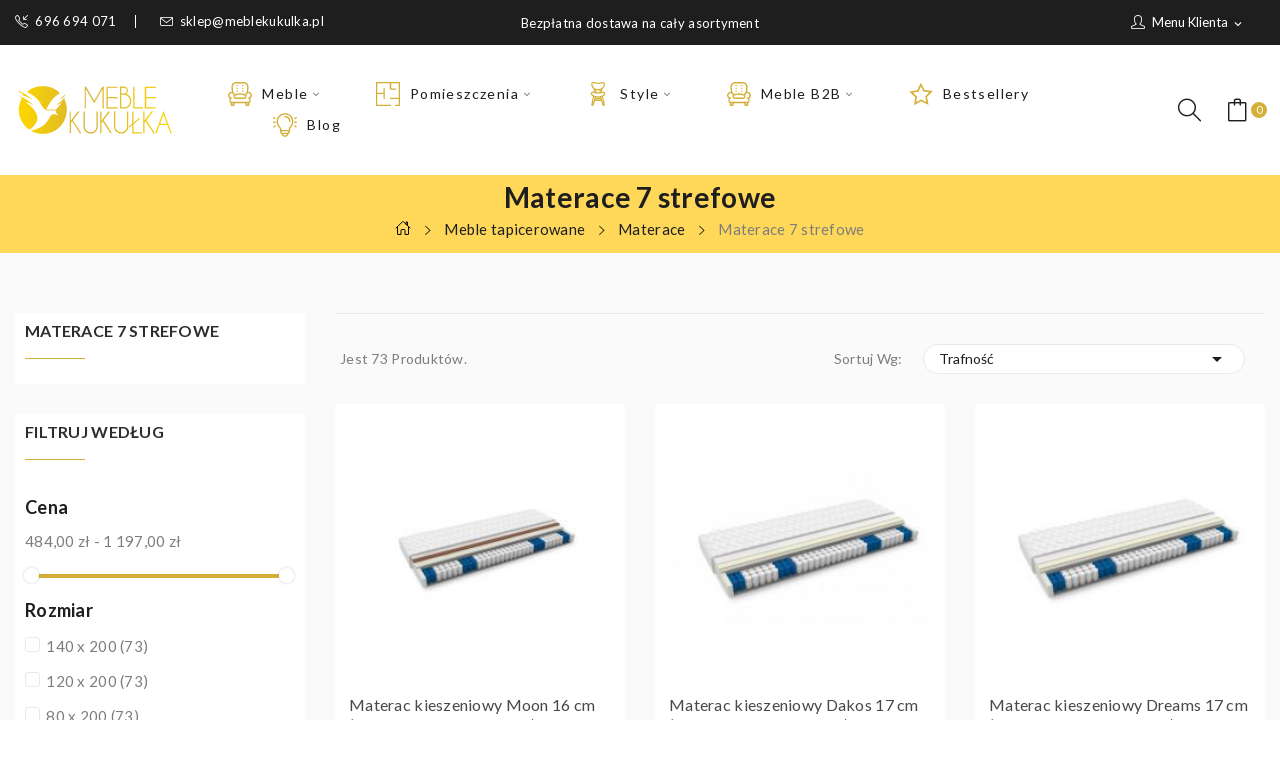

--- FILE ---
content_type: text/html; charset=utf-8
request_url: https://meblekukulka.pl/237-materace-7-strefowe
body_size: 19586
content:
<!doctype html>
<html lang="pl">

  <head>
    
      
  <meta charset="utf-8">


  <meta http-equiv="x-ua-compatible" content="ie=edge">



   <title>Materace 7 strefowe | Meble Kukułka</title>
  
   
     <meta name="description" content="Interesują Cię funkcjonalne i niezwykle komfortowe materace 7 strefowe? Postaw na Meble Kukułka. Wybierz doskonałą jakość. Sprawdź ofertę dziś!">
 
  <meta name="keywords" content="">
   
  
      <link rel="canonical" href="https://meblekukulka.pl/237-materace-7-strefowe">
    

    
        
  



  <meta name="viewport" content="width=device-width, initial-scale=1">



  <link rel="icon" type="image/vnd.microsoft.icon" href="https://meblekukulka.pl/img/favicon.ico?1549211029">
  <link rel="shortcut icon" type="image/x-icon" href="https://meblekukulka.pl/img/favicon.ico?1549211029">

 
 
 <script>
    window.dataLayer = window.dataLayer || [];
    function gtag() {
        dataLayer.push(arguments);
    }
    gtag("consent", "default", {
        ad_storage: "denied",
        ad_user_data: "denied", 
        ad_personalization: "denied",
        analytics_storage: "denied",
        functionality_storage: "denied",
        personalization_storage: "denied",
        security_storage: "granted",
        wait_for_update: 2000,
    });
    gtag("set", "ads_data_redaction", true);
    gtag("set", "url_passthrough", true);
</script>
 
 
 

<!-- Google Tag Manager -->
<script>(function(w,d,s,l,i){w[l]=w[l]||[];w[l].push({'gtm.start':
new Date().getTime(),event:'gtm.js'});var f=d.getElementsByTagName(s)[0],
j=d.createElement(s),dl=l!='dataLayer'?'&l='+l:'';j.async=true;j.src=
'https://www.googletagmanager.com/gtm.js?id='+i+dl;f.parentNode.insertBefore(j,f);
})(window,document,'script','dataLayer','GTM-KX4RKVH');</script>
<!-- End Google Tag Manager -->



<!-- Start cookieyes banner --> <script id="cookieyes" type="text/javascript" src="https://cdn-cookieyes.com/client_data/efd2fed6710ce60ca0185b28/script.js"></script> <!-- End cookieyes banner -->


<!-- Google tag (gtag.js) -->
<script async src="https://www.googletagmanager.com/gtag/js?id=AW-703056364"></script>
<script>
  window.dataLayer = window.dataLayer || [];
  function gtag(){dataLayer.push(arguments);}
  gtag('js', new Date());

  gtag('config', 'AW-703056364');
</script>
 
 <script src="https://ajax.googleapis.com/ajax/libs/jquery/3.2.1/jquery.min.js"></script>
 <link href="https://fonts.googleapis.com/css?family=Prata&display=swap&subset=cyrillic,cyrillic-ext,vietnamese" rel="stylesheet">
 
     <meta property="og:image" content="https://meblekukulka.pl/themes/meblekukulka/assets/img/svg/logo.svg" />
 

    <link rel="stylesheet" href="https://static.payu.com/res/v2/layout/style.css" type="text/css" media="all">
  <link rel="stylesheet" href="https://fonts.googleapis.com/css?family=Lato:100,100i,300,300i,400,400i,700,700i,900,900i&amp;display=swap&amp;subset=latin-ext" type="text/css" media="all">
  <link rel="stylesheet" href="https://meblekukulka.pl/themes/meblekukulka/assets/cache/theme-65a798517.css" type="text/css" media="all">




  

  <script type="text/javascript">
        var collectionLayout = "0";
        var displayCollectionAboveAdd = "0";
        var displayCollectionCarousel = "0";
        var exItem = "7";
        var isfilter = "0";
        var prestashop = {"cart":{"products":[],"totals":{"total":{"type":"total","label":"Razem","amount":0,"value":"0,00\u00a0z\u0142"},"total_including_tax":{"type":"total","label":"Suma (brutto)","amount":0,"value":"0,00\u00a0z\u0142"},"total_excluding_tax":{"type":"total","label":"Suma (netto)","amount":0,"value":"0,00\u00a0z\u0142"}},"subtotals":{"products":{"type":"products","label":"Produkty","amount":0,"value":"0,00\u00a0z\u0142"},"discounts":null,"shipping":{"type":"shipping","label":"Wysy\u0142ka","amount":0,"value":""},"tax":null},"products_count":0,"summary_string":"0 sztuk","vouchers":{"allowed":1,"added":[]},"discounts":[],"minimalPurchase":0,"minimalPurchaseRequired":""},"currency":{"id":1,"name":"Z\u0142oty polski","iso_code":"PLN","iso_code_num":"985","sign":"z\u0142"},"customer":{"lastname":null,"firstname":null,"email":null,"birthday":null,"newsletter":null,"newsletter_date_add":null,"optin":null,"website":null,"company":null,"siret":null,"ape":null,"is_logged":false,"gender":{"type":null,"name":null},"addresses":[]},"language":{"name":"Polski (Polish)","iso_code":"pl","locale":"pl-PL","language_code":"pl","is_rtl":"0","date_format_lite":"Y-m-d","date_format_full":"Y-m-d H:i:s","id":1},"page":{"title":"","canonical":"https:\/\/meblekukulka.pl\/237-materace-7-strefowe","meta":{"title":"Materace 7 strefowe","description":"Interesuj\u0105 Ci\u0119 funkcjonalne i niezwykle komfortowe materace 7 strefowe? Postaw na Meble Kuku\u0142ka. Wybierz doskona\u0142\u0105 jako\u015b\u0107. Sprawd\u017a ofert\u0119 dzi\u015b!","keywords":"","robots":"index"},"page_name":"category","body_classes":{"lang-pl":true,"lang-rtl":false,"country-PL":true,"currency-PLN":true,"layout-left-column":true,"page-category":true,"tax-display-enabled":true,"category-id-237":true,"category-Materace 7 strefowe":true,"category-id-parent-23":true,"category-depth-level-4":true},"admin_notifications":[]},"shop":{"name":"Meble Kuku\u0142ka","logo":"https:\/\/meblekukulka.pl\/img\/meblekukulka-logo-1549211029.jpg","stores_icon":"https:\/\/meblekukulka.pl\/img\/logo_stores.png","favicon":"https:\/\/meblekukulka.pl\/img\/favicon.ico"},"urls":{"base_url":"https:\/\/meblekukulka.pl\/","current_url":"https:\/\/meblekukulka.pl\/237-materace-7-strefowe","shop_domain_url":"https:\/\/meblekukulka.pl","img_ps_url":"https:\/\/meblekukulka.pl\/img\/","img_cat_url":"https:\/\/meblekukulka.pl\/img\/c\/","img_lang_url":"https:\/\/meblekukulka.pl\/img\/l\/","img_prod_url":"https:\/\/meblekukulka.pl\/img\/p\/","img_manu_url":"https:\/\/meblekukulka.pl\/img\/m\/","img_sup_url":"https:\/\/meblekukulka.pl\/img\/su\/","img_ship_url":"https:\/\/meblekukulka.pl\/img\/s\/","img_store_url":"https:\/\/meblekukulka.pl\/img\/st\/","img_col_url":"https:\/\/meblekukulka.pl\/img\/co\/","img_url":"https:\/\/meblekukulka.pl\/themes\/meblekukulka\/assets\/img\/","css_url":"https:\/\/meblekukulka.pl\/themes\/meblekukulka\/assets\/css\/","js_url":"https:\/\/meblekukulka.pl\/themes\/meblekukulka\/assets\/js\/","pic_url":"https:\/\/meblekukulka.pl\/upload\/","pages":{"address":"https:\/\/meblekukulka.pl\/adres","addresses":"https:\/\/meblekukulka.pl\/adresy","authentication":"https:\/\/meblekukulka.pl\/logowanie","cart":"https:\/\/meblekukulka.pl\/koszyk","category":"https:\/\/meblekukulka.pl\/index.php?controller=category","cms":"https:\/\/meblekukulka.pl\/index.php?controller=cms","contact":"https:\/\/meblekukulka.pl\/kontakt","discount":"https:\/\/meblekukulka.pl\/rabaty","guest_tracking":"https:\/\/meblekukulka.pl\/sledzenie-zamowien-gosci","history":"https:\/\/meblekukulka.pl\/historia-zamowien","identity":"https:\/\/meblekukulka.pl\/dane-osobiste","index":"https:\/\/meblekukulka.pl\/","my_account":"https:\/\/meblekukulka.pl\/moje-konto","order_confirmation":"https:\/\/meblekukulka.pl\/potwierdzenie-zamowienia","order_detail":"https:\/\/meblekukulka.pl\/index.php?controller=order-detail","order_follow":"https:\/\/meblekukulka.pl\/sledzenie-zamowienia","order":"https:\/\/meblekukulka.pl\/zamowienie","order_return":"https:\/\/meblekukulka.pl\/index.php?controller=order-return","order_slip":"https:\/\/meblekukulka.pl\/potwierdzenie-zwrotu","pagenotfound":"https:\/\/meblekukulka.pl\/nie-znaleziono-strony","password":"https:\/\/meblekukulka.pl\/odzyskiwanie-hasla","pdf_invoice":"https:\/\/meblekukulka.pl\/index.php?controller=pdf-invoice","pdf_order_return":"https:\/\/meblekukulka.pl\/index.php?controller=pdf-order-return","pdf_order_slip":"https:\/\/meblekukulka.pl\/index.php?controller=pdf-order-slip","prices_drop":"https:\/\/meblekukulka.pl\/promocje","product":"https:\/\/meblekukulka.pl\/index.php?controller=product","search":"https:\/\/meblekukulka.pl\/szukaj","sitemap":"https:\/\/meblekukulka.pl\/Mapa strony","stores":"https:\/\/meblekukulka.pl\/nasze-sklepy","supplier":"https:\/\/meblekukulka.pl\/dostawcy","register":"https:\/\/meblekukulka.pl\/logowanie?create_account=1","order_login":"https:\/\/meblekukulka.pl\/zamowienie?login=1"},"alternative_langs":[],"theme_assets":"\/themes\/meblekukulka\/assets\/","actions":{"logout":"https:\/\/meblekukulka.pl\/?mylogout="},"no_picture_image":{"bySize":{"small_default":{"url":"https:\/\/meblekukulka.pl\/img\/p\/pl-default-small_default.jpg","width":98,"height":108},"cart_default":{"url":"https:\/\/meblekukulka.pl\/img\/p\/pl-default-cart_default.jpg","width":125,"height":138},"home_default":{"url":"https:\/\/meblekukulka.pl\/img\/p\/pl-default-home_default.jpg","width":360,"height":396},"medium_default":{"url":"https:\/\/meblekukulka.pl\/img\/p\/pl-default-medium_default.jpg","width":452,"height":497},"large_default":{"url":"https:\/\/meblekukulka.pl\/img\/p\/pl-default-large_default.jpg","width":727,"height":800}},"small":{"url":"https:\/\/meblekukulka.pl\/img\/p\/pl-default-small_default.jpg","width":98,"height":108},"medium":{"url":"https:\/\/meblekukulka.pl\/img\/p\/pl-default-home_default.jpg","width":360,"height":396},"large":{"url":"https:\/\/meblekukulka.pl\/img\/p\/pl-default-large_default.jpg","width":727,"height":800},"legend":""}},"configuration":{"display_taxes_label":true,"display_prices_tax_incl":true,"is_catalog":false,"show_prices":true,"opt_in":{"partner":false},"quantity_discount":{"type":"discount","label":"Rabat Jednostkowy"},"voucher_enabled":1,"return_enabled":0},"field_required":[],"breadcrumb":{"links":[{"title":"Strona g\u0142\u00f3wna","url":"https:\/\/meblekukulka.pl\/"},{"title":"Meble tapicerowane","url":"https:\/\/meblekukulka.pl\/10-meble-tapicerowane"},{"title":"Materace","url":"https:\/\/meblekukulka.pl\/23-materace"},{"title":"Materace 7 strefowe","url":"https:\/\/meblekukulka.pl\/237-materace-7-strefowe"}],"count":4},"link":{"protocol_link":"https:\/\/","protocol_content":"https:\/\/"},"time":1768850136,"static_token":"b7d86147fb6d406f3608c5df540e7262","token":"441f1a9ff76bc8472a803289f55bccab","debug":false};
        var psr_icon_color = "#F19D76";
      </script>



  <script async src="https://www.googletagmanager.com/gtag/js?id=G-WGV3BWN26T"></script>
<script>
  window.dataLayer = window.dataLayer || [];
  function gtag(){dataLayer.push(arguments);}
  gtag('js', new Date());
  gtag(
    'config',
    'G-WGV3BWN26T',
    {
      'debug_mode':false
                      }
  );
</script>

<style type="text/css">
.animation1 {
	 -webkit-transition-duration: 500ms !important;
    -moz-transition-duration: 500ms !important;
    -o-transition-duration: 500ms !important;
    transition-duration: 500ms !important;
}

</style>



    
  <meta property="og:type" content="website">
  <meta property="og:url" content="https://meblekukulka.pl/237-materace-7-strefowe">
  <meta property="og:title" content="Materace 7 strefowe">
  <meta property="og:site_name" content="Meble Kukułka">
  <meta property="og:description" content="Interesują Cię funkcjonalne i niezwykle komfortowe materace 7 strefowe? Postaw na Meble Kukułka. Wybierz doskonałą jakość. Sprawdź ofertę dziś!">

  </head>

  <body itemscope itemtype="http://schema.org/WebPage" id="category"  class="lang-pl country-pl currency-pln layout-left-column page-category tax-display-enabled category-id-237 category-materace-7-strefowe category-id-parent-23 category-depth-level-4"> 

    
      <noscript data-keepinline="true"><iframe src="https://www.googletagmanager.com/ns.html?id=GTM-KX4RKVH"height="0" width="0" style="display:none;visibility:hidden"></iframe></noscript>
    

    <main>
      
              

      <header id="header">
        
          
<div class="header-banner">
	
</div>



<nav class="header-nav">
	<div class="container-fluid"> 
		<div class="hidden-md-down">
			  <div id="_desktop_static">
<div class="static-nav">Bezpłatna dostawa na cały asortyment</div>
</div>
<div id="_desktop_user_info">
	<div class="user-info-block selector-block">
		<div class="currency-selector localiz_block dropdown js-dropdown">
			<button data-target="#" data-toggle="dropdown" class=" btn-unstyle hidden-md-down">
			  <span class="expand-more"><i class="icon-user"></i>Menu klienta</span>
			  <i class="material-icons">expand_more</i>
			</button>
			<button data-target="#" data-toggle="dropdown" class=" btn-unstyle hidden-lg-up">
				<i class="icon-user"></i>
			</button>
			<ul class="dropdown-menu">
			<li>
				<a href="https://meblekukulka.pl/moje-konto" rel="nofollow" class="dropdown-item">Konto klienta</a>
			</li>
			<li>
			<li>
				<a href="https://meblekukulka.pl/koszyk?action=show" class="dropdown-item" >Idź do koszyka</a>
			</li>
			<li>
								  <a
					href="https://meblekukulka.pl/moje-konto"
					title="Zaloguj się do swojego konta klienta"
					rel="nofollow" class="dropdown-item"
				  >
					<span>Zaloguj się</span>
				  </a>
			  </li>
						</ul>
		</div>
	</div>
	
</div>
<div id="_desktop_contact_link">
  <div class="contact-link">
		<div class="data phone">
		<a href="tel:696 694 071"><i class="icon-call-in"></i>696 694 071</a> 
	</div>
			<div class="data email">
	 <a href="mailto:sklep@meblekukulka.pl"><i class="icon-envelope"></i>sklep@meblekukulka.pl</a>
	</div>
	  </div>
</div>

		</div>
		<div class="hidden-lg-up  mobile">
			<div id="_mobile_static"></div>	
			<div class="row row-mobile">
				<div class="col-mobile col-md-4 col-xs-4">
					<div class="float-xs-left" id="menu-icon">
						<i class="icon-menu"></i>
					</div>
					<div id="mobile_top_menu_wrapper" class="row hidden-lg-up" style="display:none;">
						<div class="top-header-mobile">
							<div id="_mobile_contact_link"></div>							
							<div id="_mobile_compare"></div>
							<div id="_mobile_wishtlist"></div>
						</div>
						<div id="_mobile_currency_selector"></div>
						<div id="_mobile_language_selector"></div>				
						<div class="menu-close"> 
							menu <i class="material-icons float-xs-right">arrow_back</i>
						</div>
						<div class="menu-tabs">							
							<div class="js-top-menu-bottom">												
								<div id="_mobile_megamenu"></div>
							</div>
							
						</div>
					 </div>
				</div>
				<div class="col-mobile col-md-4 col-xs-4">
					<div class="top-logo" id="_mobile_logo"></div>
				</div>
				<div class="col-mobile col-md-4 col-xs-4">				
					<div id="_mobile_cart_block"></div>
					<div id="_mobile_user_info"></div>
				</div>
			</div>
			<div id="_mobile_search_block"></div>
		</div>
	</div>
</nav>



<div class="header-top hidden-md-down">
	<div class="container-fluid">
		<div class="row">
			<div class="col col-left col-lg-2" id="_desktop_logo">
								<a href="https://meblekukulka.pl/">
				<img class="logo img-responsive" src="https://meblekukulka.pl/themes/meblekukulka/assets/img/svg/logo.svg" alt="Meble Kukułka">
				</a>
							</div>
			<div class=" col col-center col-lg-8 col-sm-12 position-static">	
				<div id="_desktop_megamenu" class="use-sticky ">
<div class="pos-menu-horizontal">
	<ul class="menu-content"> 
						<li class=" menu-item menu-item1  hasChild ">
					
					<a  style="" href="https://meblekukulka.pl/10-meble-tapicerowane" >
						
												<img class="img-icon" src="https://meblekukulka.pl/img/cms/svg/meble.svg" alt="Meble"/>
												<span>Meble</span>
												 <i class="hidden-md-down pe-7s-angle-down"></i>											</a>
																																	
						<span class="icon-drop-mobile"><i class="material-icons add">add </i><i class="material-icons remove">remove </i></span>						<div class="pos-sub-menu menu-dropdown col-xs-12 col-sm-12  menu_slidedown">
						<div class="pos-sub-inner">
													<div class="pos-menu-row row ">
																											<div class="pos-menu-col col-xs-6 col-sm-3  ">
																																		<ul class="ul-column ">
																									<li class="submenu-item ">
																													<a href="https://meblekukulka.pl/30-sofy-tapicerowane">Sofy i kanapy tapicerowane</a>
																<span class="icon-drop-mobile"><i class="material-icons add">add </i><i class="material-icons remove">remove </i></span>																													    <ul class="category-sub-menu">
														        														          <li>
														              <a href="https://meblekukulka.pl/36-kanapy-rozkladane">Sofy rozkładane</a>
														          </li>
														        														          <li>
														              <a href="https://meblekukulka.pl/300-kanapy-z-funkcja-spania">Sofy z funkcją spania</a>
														          </li>
														        														          <li>
														              <a href="https://meblekukulka.pl/291-sofy-skandynawskie">Sofy skandynawskie</a>
														          </li>
														        														          <li>
														              <a href="https://meblekukulka.pl/292-sofy-do-salonu">Sofy do salonu</a>
														          </li>
														        														          <li>
														              <a href="https://meblekukulka.pl/303-kanapy-mlodziezowe">Sofy młodzieżowe</a>
														          </li>
														        														          <li>
														              <a href="https://meblekukulka.pl/293-sofy-dwuosobowe">Sofy dwuosobowe</a>
														          </li>
														        														          <li>
														              <a href="https://meblekukulka.pl/296-sofy-welurowe">Sofy welurowe</a>
														          </li>
														        														          <li>
														              <a href="https://meblekukulka.pl/297-sofa-nowoczesna">Sofa nowoczesna</a>
														          </li>
														        														          <li>
														              <a href="https://meblekukulka.pl/392-sofy-trzyosobowe">Sofy trzyosobowe</a>
														          </li>
														        														          <li>
														              <a href="https://meblekukulka.pl/393-sofy-pikowane">Sofy pikowane</a>
														          </li>
														        														    </ul>
														    																											</li>
																								</ul>
																					</div>
																			<div class="pos-menu-col col-xs-6 col-sm-3  ">
																																		<ul class="ul-column ">
																									<li class="submenu-item ">
																													<a href="https://meblekukulka.pl/25-narozniki-tapicerowane">Narożniki tapicerowane</a>
																<span class="icon-drop-mobile"><i class="material-icons add">add </i><i class="material-icons remove">remove </i></span>																													    <ul class="category-sub-menu">
														        														          <li>
														              <a href="https://meblekukulka.pl/43-narozniki-z-funkcja-spania">Narożniki z funkcją spania</a>
														          </li>
														        														          <li>
														              <a href="https://meblekukulka.pl/87-narozniki-do-salonu">Narożniki do salonu</a>
														          </li>
														        														          <li>
														              <a href="https://meblekukulka.pl/259-narozniki-rozkladane">Narożniki rozkładane</a>
														          </li>
														        														          <li>
														              <a href="https://meblekukulka.pl/380-narozniki-modulowe">Narożniki modułowe</a>
														          </li>
														        														          <li>
														              <a href="https://meblekukulka.pl/382-narozniki-loft">Narożniki loft</a>
														          </li>
														        														          <li>
														              <a href="https://meblekukulka.pl/383-narozniki-skandynawskie">Narożniki skandynawskie</a>
														          </li>
														        														          <li>
														              <a href="https://meblekukulka.pl/384-narozniki-pikowane">Narożniki pikowane</a>
														          </li>
														        														          <li>
														              <a href="https://meblekukulka.pl/385-narozniki-welurowe">Narożniki welurowe</a>
														          </li>
														        														          <li>
														              <a href="https://meblekukulka.pl/386-narozniki-glamour">Narożniki glamour</a>
														          </li>
														        														          <li>
														              <a href="https://meblekukulka.pl/387-narozniki-dzieciece">Narożniki dziecięce</a>
														          </li>
														        														          <li>
														              <a href="https://meblekukulka.pl/388-narozniki-sofy">Narożniki sofy</a>
														          </li>
														        														          <li>
														              <a href="https://meblekukulka.pl/390-narozniki-kanapy">Narożniki kanapy</a>
														          </li>
														        														          <li>
														              <a href="https://meblekukulka.pl/381-narozniki-nowoczesne">Narożniki nowoczesne</a>
														          </li>
														        														    </ul>
														    																											</li>
																									<li class="submenu-item ">
																													<a href="https://meblekukulka.pl/35-wersalki-tapicerowane">Wersalki tapicerowane</a>
																																																										</li>
																									<li class="submenu-item ">
																													<a href="https://meblekukulka.pl/28-pufy-tapicerowane">Pufy tapicerowane</a>
																																																										</li>
																									<li class="submenu-item ">
																													<a href="https://meblekukulka.pl/33-szafy">Szafy</a>
																<span class="icon-drop-mobile"><i class="material-icons add">add </i><i class="material-icons remove">remove </i></span>																													    <ul class="category-sub-menu">
														        														          <li>
														              <a href="https://meblekukulka.pl/48-szafy-przesuwne">Szafy przesuwne</a>
														          </li>
														        														          <li>
														              <a href="https://meblekukulka.pl/50-szafy-dwudrzwiowe">Szafy dwudrzwiowe</a>
														          </li>
														        														          <li>
														              <a href="https://meblekukulka.pl/51-szafy-z-lustrem">Szafy z lustrem</a>
														          </li>
														        														          <li>
														              <a href="https://meblekukulka.pl/52-szafy-trzydrzwiowe">Szafy trzydrzwiowe</a>
														          </li>
														        														    </ul>
														    																											</li>
																								</ul>
																					</div>
																			<div class="pos-menu-col col-xs-6 col-sm-3  ">
																																		<ul class="ul-column ">
																									<li class="submenu-item ">
																													<a href="https://meblekukulka.pl/12-fotele-tapicerowane">Fotele tapicerowane</a>
																<span class="icon-drop-mobile"><i class="material-icons add">add </i><i class="material-icons remove">remove </i></span>																													    <ul class="category-sub-menu">
														        														          <li>
														              <a href="https://meblekukulka.pl/13-fotele-uszaki">Fotele uszaki</a>
														          </li>
														        														          <li>
														              <a href="https://meblekukulka.pl/316-fotele-skandynawskie">Fotele skandynawskie</a>
														          </li>
														        														          <li>
														              <a href="https://meblekukulka.pl/317-fotele-do-pokoju">Fotele do pokoju</a>
														          </li>
														        														          <li>
														              <a href="https://meblekukulka.pl/319-fotele-nowoczesne">Fotele nowoczesne</a>
														          </li>
														        														          <li>
														              <a href="https://meblekukulka.pl/320-fotele-do-sypialni">Fotele do sypialni</a>
														          </li>
														        														          <li>
														              <a href="https://meblekukulka.pl/399-fotele-pikowane">Fotele pikowane</a>
														          </li>
														        														    </ul>
														    																											</li>
																									<li class="submenu-item ">
																													<a href="https://meblekukulka.pl/23-materace">Materace</a>
																<span class="icon-drop-mobile"><i class="material-icons add">add </i><i class="material-icons remove">remove </i></span>																													    <ul class="category-sub-menu">
														        														          <li>
														              <a href="https://meblekukulka.pl/228-materace-piankowe">Materace Piankowe</a>
														          </li>
														        														          <li>
														              <a href="https://meblekukulka.pl/232-materace-sprezynowe">Materace Sprężynowe</a>
														          </li>
														        														          <li>
														              <a href="https://meblekukulka.pl/233-materace-hypoalergiczne">Materace Hypoalergiczne</a>
														          </li>
														        														          <li>
														              <a href="https://meblekukulka.pl/237-materace-7-strefowe">Materace 7 strefowe</a>
														          </li>
														        														    </ul>
														    																											</li>
																								</ul>
																					</div>
																			<div class="pos-menu-col col-xs-6 col-sm-3  ">
																																		<ul class="ul-column ">
																									<li class="submenu-item ">
																													<a href="https://meblekukulka.pl/22-lozka-tapicerowane-i-drewniane">Łóżka tapicerowane</a>
																<span class="icon-drop-mobile"><i class="material-icons add">add </i><i class="material-icons remove">remove </i></span>																													    <ul class="category-sub-menu">
														        														          <li>
														              <a href="https://meblekukulka.pl/251-lozka-tapicerowane-z-pojemnikiem">Łóżka tapicerowane z pojemnikiem</a>
														          </li>
														        														          <li>
														              <a href="https://meblekukulka.pl/252-lozka-tapicerowane-bez-pojemnika">Łóżka tapicerowane bez pojemnika</a>
														          </li>
														        														          <li>
														              <a href="https://meblekukulka.pl/253-lozka-tapicerowane-premium">Łóżka tapicerowane premium</a>
														          </li>
														        														          <li>
														              <a href="https://meblekukulka.pl/132-lozka-mlodziezowe">Łóżka młodzieżowe</a>
														          </li>
														        														          <li>
														              <a href="https://meblekukulka.pl/401-lozka-kontynentalne">Łóżka kontynentalne</a>
														          </li>
														        														          <li>
														              <a href="https://meblekukulka.pl/402-lozka-pojedyncze">Łóżka pojedyncze</a>
														          </li>
														        														          <li>
														              <a href="https://meblekukulka.pl/403-lozka-podwojne">Łóżka podwójne</a>
														          </li>
														        														          <li>
														              <a href="https://meblekukulka.pl/404-lozka-ze-stelazem">Łóżka ze stelażem</a>
														          </li>
														        														          <li>
														              <a href="https://meblekukulka.pl/405-lozka-tapicerowane-80x200">Łóżka tapicerowane 80x200</a>
														          </li>
														        														          <li>
														              <a href="https://meblekukulka.pl/406-lozka-tapicerowane-90x200">Łóżka tapicerowane 90x200</a>
														          </li>
														        														          <li>
														              <a href="https://meblekukulka.pl/407-lozka-tapicerowane-100x200">Łóżka tapicerowane 100x200</a>
														          </li>
														        														          <li>
														              <a href="https://meblekukulka.pl/408-lozka-tapicerowane-120x200">Łóżka tapicerowane 120x200</a>
														          </li>
														        														          <li>
														              <a href="https://meblekukulka.pl/409-lozka-tapicerowane-140x200">Łóżka tapicerowane 140x200</a>
														          </li>
														        														          <li>
														              <a href="https://meblekukulka.pl/410-lozka-tapicerowane-160x200">Łóżka tapicerowane 160x200</a>
														          </li>
														        														          <li>
														              <a href="https://meblekukulka.pl/411-lozka-tapicerowane-180x200">Łóżka tapicerowane 180x200</a>
														          </li>
														        														          <li>
														              <a href="https://meblekukulka.pl/412-lozka-tapicerowane-200x200">Łóżka tapicerowane 200x200</a>
														          </li>
														        														          <li>
														              <a href="https://meblekukulka.pl/6-akcesoria-lozek">Akcesoria łóżek</a>
														          </li>
														        														    </ul>
														    																											</li>
																								</ul>
																					</div>
																								</div>
												
						</div>
						</div>
															</li>
						<li class=" menu-item menu-item2  hasChild ">
					
					<a  style="" href="https://meblekukulka.pl/53-pomieszczenia" >
						
												<img class="img-icon" src="https://meblekukulka.pl/img/cms/svg/pomieszczenia.svg" alt="Pomieszczenia"/>
												<span>Pomieszczenia</span>
												 <i class="hidden-md-down pe-7s-angle-down"></i>											</a>
																																	
						<span class="icon-drop-mobile"><i class="material-icons add">add </i><i class="material-icons remove">remove </i></span>						<div class="pos-sub-menu menu-dropdown col-xs-12 col-sm-12  menu_slidedown">
						<div class="pos-sub-inner">
													<div class="pos-menu-row row ">
																											<div class="pos-menu-col col-xs-6 col-sm-3  ">
																																		<ul class="ul-column ">
																									<li class="submenu-item ">
																													<a href="https://meblekukulka.pl/55-salon">Meble do salonu</a>
																<span class="icon-drop-mobile"><i class="material-icons add">add </i><i class="material-icons remove">remove </i></span>																													    <ul class="category-sub-menu">
														        														          <li>
														              <a href="https://meblekukulka.pl/80-fotele-do-salonu">Fotele do salonu</a>
														          </li>
														        														          <li>
														              <a href="https://meblekukulka.pl/261-sofy-z-funkcja-spania">Sofy z funkcją spania</a>
														          </li>
														        														          <li>
														              <a href="https://meblekukulka.pl/413-pufy-do-salonu">Pufy do salonu</a>
														          </li>
														        														          <li>
														              <a href="https://meblekukulka.pl/414-narozniki-do-salonu">Narożniki do salonu</a>
														          </li>
														        														    </ul>
														    																											</li>
																								</ul>
																					</div>
																			<div class="pos-menu-col col-xs-6 col-sm-3  ">
																																		<ul class="ul-column ">
																									<li class="submenu-item ">
																													<a href="https://meblekukulka.pl/54-sypialnia">Meble do sypialni</a>
																<span class="icon-drop-mobile"><i class="material-icons add">add </i><i class="material-icons remove">remove </i></span>																													    <ul class="category-sub-menu">
														        														          <li>
														              <a href="https://meblekukulka.pl/67-lozka-sypialniane">Łóżka sypialniane </a>
														          </li>
														        														          <li>
														              <a href="https://meblekukulka.pl/70-materace-do-lozka">Materace do łóżka</a>
														          </li>
														        														          <li>
														              <a href="https://meblekukulka.pl/69-szafy-do-sypialni">Szafy do sypialni</a>
														          </li>
														        														          <li>
														              <a href="https://meblekukulka.pl/415-fotele-do-sypialni">Fotele do sypialni</a>
														          </li>
														        														          <li>
														              <a href="https://meblekukulka.pl/416-sofy-do-sypialni">Sofy do sypialni</a>
														          </li>
														        														          <li>
														              <a href="https://meblekukulka.pl/417-pufy-do-sypialni">Pufy do sypialni</a>
														          </li>
														        														    </ul>
														    																											</li>
																								</ul>
																					</div>
																			<div class="pos-menu-col col-xs-6 col-sm-3  ">
																																		<ul class="ul-column ">
																									<li class="submenu-item ">
																													<a href="https://meblekukulka.pl/57-pokoj-dzienny">Meble do pokoju dziennego</a>
																<span class="icon-drop-mobile"><i class="material-icons add">add </i><i class="material-icons remove">remove </i></span>																													    <ul class="category-sub-menu">
														        														          <li>
														              <a href="https://meblekukulka.pl/99-fotele-pokojowe">Fotele pokojowe</a>
														          </li>
														        														          <li>
														              <a href="https://meblekukulka.pl/103-pufy-do-pokoju">Pufy do pokoju</a>
														          </li>
														        														          <li>
														              <a href="https://meblekukulka.pl/106-sofy-do-pokoju-dziennego">Sofy do pokoju dziennego</a>
														          </li>
														        														          <li>
														              <a href="https://meblekukulka.pl/418-narozniki-do-pokoju">Narożniki do pokoju</a>
														          </li>
														        														    </ul>
														    																											</li>
																								</ul>
																					</div>
																			<div class="pos-menu-col col-xs-6 col-sm-3  ">
																																		<ul class="ul-column ">
																									<li class="submenu-item ">
																													<a href="https://meblekukulka.pl/61-pokoj-mlodziezowy">Meble do pokoju młodzieżowego</a>
																<span class="icon-drop-mobile"><i class="material-icons add">add </i><i class="material-icons remove">remove </i></span>																													    <ul class="category-sub-menu">
														        														          <li>
														              <a href="https://meblekukulka.pl/135-tapczany-mlodziezowe">Sofy młodzieżowe</a>
														          </li>
														        														          <li>
														              <a href="https://meblekukulka.pl/419-lozka-mlodziezowe">Łóżka Młodzieżowe</a>
														          </li>
														        														    </ul>
														    																											</li>
																									<li class="submenu-item ">
																													<a href="https://meblekukulka.pl/62-pokoj-dzieciecy">Meble do pokoju dziecięcego</a>
																<span class="icon-drop-mobile"><i class="material-icons add">add </i><i class="material-icons remove">remove </i></span>																													    <ul class="category-sub-menu">
														        														          <li>
														              <a href="https://meblekukulka.pl/274-pufy-dla-dzieci">Pufy dla dzieci</a>
														          </li>
														        														          <li>
														              <a href="https://meblekukulka.pl/139-materace-dla-dzieci">Materace dla dzieci</a>
														          </li>
														        														    </ul>
														    																											</li>
																								</ul>
																					</div>
																								</div>
												
						</div>
						</div>
															</li>
						<li class=" menu-item menu-item3  hasChild ">
					
					<a  style="" href="https://meblekukulka.pl/246-style" >
						
												<img class="img-icon" src="https://meblekukulka.pl/img/cms/svg/pozostale-meble.svg" alt="Style"/>
												<span>Style</span>
												 <i class="hidden-md-down pe-7s-angle-down"></i>											</a>
																																	
						<span class="icon-drop-mobile"><i class="material-icons add">add </i><i class="material-icons remove">remove </i></span>						<div class="pos-sub-menu menu-dropdown col-xs-12 col-sm-12  menu_slidedown">
						<div class="pos-sub-inner">
													<div class="pos-menu-row row ">
																											<div class="pos-menu-col col-xs-6 col-sm-3  ">
																																		<ul class="ul-column ">
																									<li class="submenu-item ">
																													<a href="https://meblekukulka.pl/275-styl-skandynawski">Styl skandynawski</a>
																																																										</li>
																									<li class="submenu-item ">
																													<a href="https://meblekukulka.pl/276-styl-boho">Styl boho</a>
																																																										</li>
																								</ul>
																					</div>
																			<div class="pos-menu-col col-xs-6 col-sm-3  ">
																																		<ul class="ul-column ">
																									<li class="submenu-item ">
																													<a href="https://meblekukulka.pl/277-styl-klasyczny">Styl klasyczny</a>
																																																										</li>
																									<li class="submenu-item ">
																													<a href="https://meblekukulka.pl/278-styl-prowansalski">Styl prowansalski</a>
																																																										</li>
																								</ul>
																					</div>
																			<div class="pos-menu-col col-xs-6 col-sm-3  ">
																																		<ul class="ul-column ">
																									<li class="submenu-item ">
																													<a href="https://meblekukulka.pl/279-styl-industrialny">Styl industrialny</a>
																																																										</li>
																									<li class="submenu-item ">
																													<a href="https://meblekukulka.pl/280-styl-retro">Styl retro</a>
																																																										</li>
																								</ul>
																					</div>
																			<div class="pos-menu-col col-xs-6 col-sm-3  ">
																																		<ul class="ul-column ">
																									<li class="submenu-item ">
																													<a href="https://meblekukulka.pl/281-styl-nowoczesny">Styl nowoczesny</a>
																																																										</li>
																								</ul>
																					</div>
																								</div>
												
						</div>
						</div>
															</li>
						<li class=" menu-item menu-item4  hasChild ">
					
					<a  style="" href="https://meblekukulka.pl/397-meble-b2b" >
						
												<img class="img-icon" src="https://meblekukulka.pl/img/cms/svg/meble.svg" alt="Meble B2B"/>
												<span>Meble B2B</span>
												 <i class="hidden-md-down pe-7s-angle-down"></i>											</a>
																																	
						<span class="icon-drop-mobile"><i class="material-icons add">add </i><i class="material-icons remove">remove </i></span>						<div class="pos-sub-menu menu-dropdown col-xs-12 col-sm-12  menu_slidedown">
						<div class="pos-sub-inner">
													<div class="pos-menu-row row ">
																											<div class="pos-menu-col col-xs-6 col-sm-3  ">
																																		<ul class="ul-column ">
																									<li class="submenu-item ">
																													<a href="https://meblekukulka.pl/330-meble-hotelowe">Meble hotelowe</a>
																<span class="icon-drop-mobile"><i class="material-icons add">add </i><i class="material-icons remove">remove </i></span>																													    <ul class="category-sub-menu">
														        														          <li>
														              <a href="https://meblekukulka.pl/331-krzesla-hotelowe">Krzesła hotelowe</a>
														          </li>
														        														          <li>
														              <a href="https://meblekukulka.pl/332-fotele-hotelowe">Fotele hotelowe</a>
														          </li>
														        														          <li>
														              <a href="https://meblekukulka.pl/333-sofy-hotelowe">Sofy hotelowe</a>
														          </li>
														        														          <li>
														              <a href="https://meblekukulka.pl/334-lozka-hotelowe">Łóżka hotelowe</a>
														          </li>
														        														          <li>
														              <a href="https://meblekukulka.pl/336-materace-hotelowe">Materace hotelowe</a>
														          </li>
														        														    </ul>
														    																											</li>
																									<li class="submenu-item ">
																													<a href="https://meblekukulka.pl/323-meble-do-restauracji">Meble do restauracji</a>
																<span class="icon-drop-mobile"><i class="material-icons add">add </i><i class="material-icons remove">remove </i></span>																													    <ul class="category-sub-menu">
														        														          <li>
														              <a href="https://meblekukulka.pl/324-krzesla-do-restauracji">Krzesła do restauracji</a>
														          </li>
														        														          <li>
														              <a href="https://meblekukulka.pl/327-sofy-do-restauracji">Sofy do restauracji</a>
														          </li>
														        														          <li>
														              <a href="https://meblekukulka.pl/328-kanapy-do-restauracji">Kanapy do restauracji</a>
														          </li>
														        														          <li>
														              <a href="https://meblekukulka.pl/329-fotele-do-restauracji">Fotele do restauracji</a>
														          </li>
														        														    </ul>
														    																											</li>
																								</ul>
																					</div>
																			<div class="pos-menu-col col-xs-6 col-sm-3  ">
																																		<ul class="ul-column ">
																									<li class="submenu-item ">
																													<a href="https://meblekukulka.pl/346-meble-biurowe">Meble biurowe</a>
																<span class="icon-drop-mobile"><i class="material-icons add">add </i><i class="material-icons remove">remove </i></span>																													    <ul class="category-sub-menu">
														        														          <li>
														              <a href="https://meblekukulka.pl/347-fotele-biurowe">Fotele biurowe</a>
														          </li>
														        														          <li>
														              <a href="https://meblekukulka.pl/349-szafy-biurowe">Szafy biurowe</a>
														          </li>
														        														          <li>
														              <a href="https://meblekukulka.pl/351-sofy-do-biura">Sofy do biura</a>
														          </li>
														        														          <li>
														              <a href="https://meblekukulka.pl/353-kanapy-do-biura">Kanapy do biura</a>
														          </li>
														        														          <li>
														              <a href="https://meblekukulka.pl/355-pufy-do-biura">Pufy do biura</a>
														          </li>
														        														    </ul>
														    																											</li>
																									<li class="submenu-item ">
																													<a href="https://meblekukulka.pl/341-meble-barowe">Meble barowe</a>
																<span class="icon-drop-mobile"><i class="material-icons add">add </i><i class="material-icons remove">remove </i></span>																													    <ul class="category-sub-menu">
														        														          <li>
														              <a href="https://meblekukulka.pl/342-fotele-barowe">Fotele barowe</a>
														          </li>
														        														          <li>
														              <a href="https://meblekukulka.pl/344-kanapy-barowe">Kanapy barowe</a>
														          </li>
														        														    </ul>
														    																											</li>
																									<li class="submenu-item ">
																													<a href="https://meblekukulka.pl/337-meble-do-kawiarni">Meble do kawiarni</a>
																<span class="icon-drop-mobile"><i class="material-icons add">add </i><i class="material-icons remove">remove </i></span>																													    <ul class="category-sub-menu">
														        														          <li>
														              <a href="https://meblekukulka.pl/338-fotele-do-kawiarni">Fotele do kawiarni</a>
														          </li>
														        														          <li>
														              <a href="https://meblekukulka.pl/339-kanapy-do-kawiarni">Kanapy do kawiarni</a>
														          </li>
														        														          <li>
														              <a href="https://meblekukulka.pl/340-sofy-do-kawiarni">Sofy do kawiarni</a>
														          </li>
														        														    </ul>
														    																											</li>
																								</ul>
																					</div>
																			<div class="pos-menu-col col-xs-6 col-sm-3  ">
																																		<ul class="ul-column ">
																									<li class="submenu-item ">
																													<a href="https://meblekukulka.pl/372-meble-dla-biznesu">Meble dla biznesu</a>
																<span class="icon-drop-mobile"><i class="material-icons add">add </i><i class="material-icons remove">remove </i></span>																													    <ul class="category-sub-menu">
														        														          <li>
														              <a href="https://meblekukulka.pl/373-kanapy-dla-biznesu">Kanapy dla biznesu</a>
														          </li>
														        														          <li>
														              <a href="https://meblekukulka.pl/374-fotele-dla-biznesu">Fotele dla biznesu</a>
														          </li>
														        														          <li>
														              <a href="https://meblekukulka.pl/375-sofy-dla-biznesu">Sofy dla biznesu</a>
														          </li>
														        														    </ul>
														    																											</li>
																									<li class="submenu-item ">
																													<a href="https://meblekukulka.pl/358-meble-do-poczekalni">Meble do poczekalni</a>
																<span class="icon-drop-mobile"><i class="material-icons add">add </i><i class="material-icons remove">remove </i></span>																													    <ul class="category-sub-menu">
														        														          <li>
														              <a href="https://meblekukulka.pl/359-fotele-do-poczekalni">Fotele do poczekalni</a>
														          </li>
														        														          <li>
														              <a href="https://meblekukulka.pl/360-kanapy-do-poczekalni">Kanapy do poczekalni</a>
														          </li>
														        														          <li>
														              <a href="https://meblekukulka.pl/361-sofy-do-poczekalni">Sofy do poczekalni</a>
														          </li>
														        														          <li>
														              <a href="https://meblekukulka.pl/362-pufy-do-poczekalni">Pufy do poczekalni</a>
														          </li>
														        														    </ul>
														    																											</li>
																								</ul>
																					</div>
																			<div class="pos-menu-col col-xs-6 col-sm-3  ">
																																		<ul class="ul-column ">
																									<li class="submenu-item ">
																													<a href="https://meblekukulka.pl/364-meble-do-recepcji">Meble do recepcji</a>
																<span class="icon-drop-mobile"><i class="material-icons add">add </i><i class="material-icons remove">remove </i></span>																													    <ul class="category-sub-menu">
														        														          <li>
														              <a href="https://meblekukulka.pl/365-sofy-do-recepcji">Sofy do recepcji</a>
														          </li>
														        														          <li>
														              <a href="https://meblekukulka.pl/366-fotele-do-recepcji">Fotele do recepcji</a>
														          </li>
														        														    </ul>
														    																											</li>
																									<li class="submenu-item ">
																													<a href="https://meblekukulka.pl/369-meble-do-salonu-urody">Meble do salonu urody</a>
																<span class="icon-drop-mobile"><i class="material-icons add">add </i><i class="material-icons remove">remove </i></span>																													    <ul class="category-sub-menu">
														        														          <li>
														              <a href="https://meblekukulka.pl/370-fotele-do-salonu-urody">Fotele do salonu urody</a>
														          </li>
														        														          <li>
														              <a href="https://meblekukulka.pl/371-kanapy-i-sofy-do-salonu-urody">Kanapy i sofy do salonu urody</a>
														          </li>
														        														    </ul>
														    																											</li>
																									<li class="submenu-item ">
																													<a href="https://meblekukulka.pl/357-meble-eventowe">Meble eventowe</a>
																																																										</li>
																								</ul>
																					</div>
																								</div>
												
						</div>
						</div>
															</li>
						<li class=" menu-item menu-item5   ">
					
					<a  style="" href="https://meblekukulka.pl/najczesciej-kupowane" >
						
												<img class="img-icon" src="https://meblekukulka.pl/img/cms/svg/bestsellery.svg" alt="Bestsellery"/>
												<span>Bestsellery</span>
																							</a>
																									</li>
						<li class=" menu-item menu-item6   ">
					
					<a  style="" href="https://meblekukulka.pl/blog/" >
						
												<img class="img-icon" src="https://meblekukulka.pl/img/cms/svg/blog.svg" alt="Blog"/>
												<span>Blog</span>
																							</a>
																									</li>
			</ul>
	
</div>
</div>		
			</div>
			<div class=" col col-right col-lg-2 col-sm-12 position-static">	
				<div id="_desktop_cart_block">
	<div class="blockcart cart-preview" data-refresh-url="//meblekukulka.pl/module/ps_shoppingcart/ajax" data-cartitems="0">
		<div class="button_cart">
			<a rel="nofollow" href="//meblekukulka.pl/koszyk?action=show" class="desktop hidden-md-down">
				 <i class="icon-bag"></i>
				 <span class="item_count">0</span>
				 <span class="item_total">0,00 zł</span>
			</a>
			<a rel="nofollow" href="//meblekukulka.pl/koszyk?action=show" class="mobile hidden-lg-up">
				 <i class="icon-bag"></i>
				<span class="item_count">0</span>
			</a>
		</div>
		<div class="popup_cart">
			<div class="content-cart">
				<div class="mini_cart_arrow"></div>
				<ul>
				  				</ul>
				<div class="price_content">
					<div class="cart-subtotals">
					   						  							<div class="cart-summary-line" id="cart-subtotal-products">
							  <span class="label js-subtotal">
																  0 sztuk
															  </span>
							  <span class="value">
								0,00 zł
							  </span>
							  							</div>
						  												  												  												  											</div>
					<div class="cart-total price_inline">
					  <span class="label" style="font-weight:700;">Razem</span>
					  <span class="value" style="font-weight:700;">0,00 zł</span>
					</div>
				</div>
				<div class="checkout">
					<a href="//meblekukulka.pl/koszyk?action=show" class="btn btn-primary">Idź do koszyka</a> 
				</div>
			</div>
		</div>
	</div>
</div>
<!-- Block search module TOP -->
<div id="_desktop_search_block">
<div class="block-search  dropdown js-dropdown">
	<span class="search-icon" data-toggle="dropdown"><i class="icon-magnifier"></i></span>
	<div id="search_widget" class="search_top dropdown-menu" data-search-controller-url="//meblekukulka.pl/szukaj">
		<form method="get" action="//meblekukulka.pl/szukaj">
			<input type="hidden" name="controller" value="search">
			<input class="text_input" type="text" name="s" value="" placeholder="Szukaj">
			<button type="submit">
				<i class="icon-magnifier"></i>
			</button>
		</form>
	</div>
</div>
</div>

<!-- /Block search module TOP -->		
			</div>
			
		</div>
	</div>

</div>




        
		
			<div class="breadcrumb_container " data-depth="4">
	<div class="container">
								<div class="name_category"><h1>Materace 7 strefowe</h1></div>
							<nav data-depth="4" class="breadcrumb">
		  <ol itemscope itemtype="http://schema.org/BreadcrumbList">
			
			  				
				  <li itemprop="itemListElement" itemscope itemtype="http://schema.org/ListItem">
					<a itemprop="item" href="https://meblekukulka.pl/">
					  <span itemprop="name">Strona główna</span>
					</a>
					<meta itemprop="position" content="1">
				  </li>
				
			  				
				  <li itemprop="itemListElement" itemscope itemtype="http://schema.org/ListItem">
					<a itemprop="item" href="https://meblekukulka.pl/10-meble-tapicerowane">
					  <span itemprop="name">Meble tapicerowane</span>
					</a>
					<meta itemprop="position" content="2">
				  </li>
				
			  				
				  <li itemprop="itemListElement" itemscope itemtype="http://schema.org/ListItem">
					<a itemprop="item" href="https://meblekukulka.pl/23-materace">
					  <span itemprop="name">Materace</span>
					</a>
					<meta itemprop="position" content="3">
				  </li>
				
			  				
				  <li itemprop="itemListElement" itemscope itemtype="http://schema.org/ListItem">
					<a itemprop="item" href="https://meblekukulka.pl/237-materace-7-strefowe">
					  <span itemprop="name">Materace 7 strefowe</span>
					</a>
					<meta itemprop="position" content="4">
				  </li>
				
			  			
		  </ol>
		</nav>
	</div>
</div>

		
	  </header>
	         
        
<aside id="notifications">
  <div class="container">
    
    
    
      </div>
</aside>
      
     <div id="wrapper" class="wrapper_top">
        
        <div class="container">
			<div class="row">
			  
				<div id="left-column" class="col-xs-12 col-sm-4 col-md-3">
				  					

<div class="block-categories hidden-sm-down">
  <ul class="category-top-menu">
    <li><a class="text-uppercase h6" href="https://meblekukulka.pl/237-materace-7-strefowe">Materace 7 strefowe</a></li>
    <li>
  </li>
  </ul>
</div>
<div id="search_filters_wrapper" class="hidden-sm-down">
  <div id="search_filter_controls" class="hidden-md-up">
      <span id="_mobile_search_filters_clear_all"></span>
      <button class="btn btn-secondary ok">
        <i class="material-icons rtl-no-flip">&#xE876;</i>
        Tak
      </button>
  </div>
    <div id="search_filters">
    
      <p class="text-uppercase h6 hidden-sm-down">Filtruj według</p>
    

    
          

          <section class="facet clearfix" data-type="price">
        <p class="h6 facet-title hidden-sm-down">Cena</p>
                                          
        <div class="title hidden-md-up" data-target="#facet_64725" data-toggle="collapse">
          <p class="h6 facet-title">Cena</p>
          <span class="navbar-toggler collapse-icons">
            <i class="material-icons add">&#xE313;</i>
            <i class="material-icons remove">&#xE316;</i>
          </span>
        </div>

                  
                          <ul id="facet_64725"
                class="faceted-slider collapse"
                data-slider-min="484"
                data-slider-max="1197"
                data-slider-id="64725"
                data-slider-values="null"
                data-slider-unit="zł"
                data-slider-label="Cena"
                data-slider-specifications="{&quot;symbol&quot;:[&quot;,&quot;,&quot;\u00a0&quot;,&quot;;&quot;,&quot;%&quot;,&quot;-&quot;,&quot;+&quot;,&quot;E&quot;,&quot;\u00d7&quot;,&quot;\u2030&quot;,&quot;\u221e&quot;,&quot;NaN&quot;],&quot;currencyCode&quot;:&quot;PLN&quot;,&quot;currencySymbol&quot;:&quot;z\u0142&quot;,&quot;numberSymbols&quot;:[&quot;,&quot;,&quot;\u00a0&quot;,&quot;;&quot;,&quot;%&quot;,&quot;-&quot;,&quot;+&quot;,&quot;E&quot;,&quot;\u00d7&quot;,&quot;\u2030&quot;,&quot;\u221e&quot;,&quot;NaN&quot;],&quot;positivePattern&quot;:&quot;#,##0.00\u00a0\u00a4&quot;,&quot;negativePattern&quot;:&quot;-#,##0.00\u00a0\u00a4&quot;,&quot;maxFractionDigits&quot;:2,&quot;minFractionDigits&quot;:2,&quot;groupingUsed&quot;:true,&quot;primaryGroupSize&quot;:3,&quot;secondaryGroupSize&quot;:3}"
                data-slider-encoded-url="https://meblekukulka.pl/237-materace-7-strefowe"
              >
                <li>
                  <p id="facet_label_64725">
                    484,00 zł - 1 197,00 zł
                  </p>

                  <div id="slider-range_64725"></div>
                </li>
              </ul>
                      
              </section>
          <section class="facet clearfix" data-type="attribute_group">
        <p class="h6 facet-title hidden-sm-down">Rozmiar</p>
                                                                                                                                                                        
        <div class="title hidden-md-up" data-target="#facet_17598" data-toggle="collapse">
          <p class="h6 facet-title">Rozmiar</p>
          <span class="navbar-toggler collapse-icons">
            <i class="material-icons add">&#xE313;</i>
            <i class="material-icons remove">&#xE316;</i>
          </span>
        </div>

                  
            <ul id="facet_17598" class="collapse">
                              
                <li>
                  <label class="facet-label" for="facet_input_17598_0">
                                          <span class="custom-checkbox">
                        <input
                          id="facet_input_17598_0"
                          data-search-url="https://meblekukulka.pl/237-materace-7-strefowe?q=Rozmiar-140+x+200"
                          type="checkbox"
                                                  >
                                                  <span  class="ps-shown-by-js" ><i class="material-icons rtl-no-flip checkbox-checked">&#xE5CA;</i></span>
                                              </span>
                    
                    <a
                      href="https://meblekukulka.pl/237-materace-7-strefowe?q=Rozmiar-140+x+200"
                      class="_gray-darker search-link js-search-link"
                      rel="nofollow"
                    >
                      140 x 200
                                              <span class="magnitude">(73)</span>
                                          </a>
                  </label>
                </li>
                              
                <li>
                  <label class="facet-label" for="facet_input_17598_1">
                                          <span class="custom-checkbox">
                        <input
                          id="facet_input_17598_1"
                          data-search-url="https://meblekukulka.pl/237-materace-7-strefowe?q=Rozmiar-120+x+200"
                          type="checkbox"
                                                  >
                                                  <span  class="ps-shown-by-js" ><i class="material-icons rtl-no-flip checkbox-checked">&#xE5CA;</i></span>
                                              </span>
                    
                    <a
                      href="https://meblekukulka.pl/237-materace-7-strefowe?q=Rozmiar-120+x+200"
                      class="_gray-darker search-link js-search-link"
                      rel="nofollow"
                    >
                      120 x 200
                                              <span class="magnitude">(73)</span>
                                          </a>
                  </label>
                </li>
                              
                <li>
                  <label class="facet-label" for="facet_input_17598_2">
                                          <span class="custom-checkbox">
                        <input
                          id="facet_input_17598_2"
                          data-search-url="https://meblekukulka.pl/237-materace-7-strefowe?q=Rozmiar-80+x+200"
                          type="checkbox"
                                                  >
                                                  <span  class="ps-shown-by-js" ><i class="material-icons rtl-no-flip checkbox-checked">&#xE5CA;</i></span>
                                              </span>
                    
                    <a
                      href="https://meblekukulka.pl/237-materace-7-strefowe?q=Rozmiar-80+x+200"
                      class="_gray-darker search-link js-search-link"
                      rel="nofollow"
                    >
                      80 x 200
                                              <span class="magnitude">(73)</span>
                                          </a>
                  </label>
                </li>
                              
                <li>
                  <label class="facet-label" for="facet_input_17598_3">
                                          <span class="custom-checkbox">
                        <input
                          id="facet_input_17598_3"
                          data-search-url="https://meblekukulka.pl/237-materace-7-strefowe?q=Rozmiar-90+x+200"
                          type="checkbox"
                                                  >
                                                  <span  class="ps-shown-by-js" ><i class="material-icons rtl-no-flip checkbox-checked">&#xE5CA;</i></span>
                                              </span>
                    
                    <a
                      href="https://meblekukulka.pl/237-materace-7-strefowe?q=Rozmiar-90+x+200"
                      class="_gray-darker search-link js-search-link"
                      rel="nofollow"
                    >
                      90 x 200
                                              <span class="magnitude">(73)</span>
                                          </a>
                  </label>
                </li>
                              
                <li>
                  <label class="facet-label" for="facet_input_17598_4">
                                          <span class="custom-checkbox">
                        <input
                          id="facet_input_17598_4"
                          data-search-url="https://meblekukulka.pl/237-materace-7-strefowe?q=Rozmiar-160+x+200"
                          type="checkbox"
                                                  >
                                                  <span  class="ps-shown-by-js" ><i class="material-icons rtl-no-flip checkbox-checked">&#xE5CA;</i></span>
                                              </span>
                    
                    <a
                      href="https://meblekukulka.pl/237-materace-7-strefowe?q=Rozmiar-160+x+200"
                      class="_gray-darker search-link js-search-link"
                      rel="nofollow"
                    >
                      160 x 200
                                              <span class="magnitude">(73)</span>
                                          </a>
                  </label>
                </li>
                              
                <li>
                  <label class="facet-label" for="facet_input_17598_5">
                                          <span class="custom-checkbox">
                        <input
                          id="facet_input_17598_5"
                          data-search-url="https://meblekukulka.pl/237-materace-7-strefowe?q=Rozmiar-180+x+200"
                          type="checkbox"
                                                  >
                                                  <span  class="ps-shown-by-js" ><i class="material-icons rtl-no-flip checkbox-checked">&#xE5CA;</i></span>
                                              </span>
                    
                    <a
                      href="https://meblekukulka.pl/237-materace-7-strefowe?q=Rozmiar-180+x+200"
                      class="_gray-darker search-link js-search-link"
                      rel="nofollow"
                    >
                      180 x 200
                                              <span class="magnitude">(73)</span>
                                          </a>
                  </label>
                </li>
                              
                <li>
                  <label class="facet-label" for="facet_input_17598_6">
                                          <span class="custom-checkbox">
                        <input
                          id="facet_input_17598_6"
                          data-search-url="https://meblekukulka.pl/237-materace-7-strefowe?q=Rozmiar-200+x+200"
                          type="checkbox"
                                                  >
                                                  <span  class="ps-shown-by-js" ><i class="material-icons rtl-no-flip checkbox-checked">&#xE5CA;</i></span>
                                              </span>
                    
                    <a
                      href="https://meblekukulka.pl/237-materace-7-strefowe?q=Rozmiar-200+x+200"
                      class="_gray-darker search-link js-search-link"
                      rel="nofollow"
                    >
                      200 x 200
                                              <span class="magnitude">(73)</span>
                                          </a>
                  </label>
                </li>
                              
                <li>
                  <label class="facet-label" for="facet_input_17598_7">
                                          <span class="custom-checkbox">
                        <input
                          id="facet_input_17598_7"
                          data-search-url="https://meblekukulka.pl/237-materace-7-strefowe?q=Rozmiar-100+x+200"
                          type="checkbox"
                                                  >
                                                  <span  class="ps-shown-by-js" ><i class="material-icons rtl-no-flip checkbox-checked">&#xE5CA;</i></span>
                                              </span>
                    
                    <a
                      href="https://meblekukulka.pl/237-materace-7-strefowe?q=Rozmiar-100+x+200"
                      class="_gray-darker search-link js-search-link"
                      rel="nofollow"
                    >
                      100 x 200
                                              <span class="magnitude">(73)</span>
                                          </a>
                  </label>
                </li>
                          </ul>
          

              </section>
      </div>

</div>

				  				</div>
			  

			  
  <div id="content-wrapper" class="left-column col-xs-12 col-sm-8 col-md-9">
    
    
  <section id="main">

    
    <div id="js-product-list-header">
    
            
	
		        <!-- Subcategories -->
	    	</div>



    <section id="products-list">
      
        <div id="">
          
            <div id="js-product-list-top" class=" products-selection">
<div class="row">
  <div class="col-md-6 total-products">
    <ul class="display">
		<li id="grid"> <i class="fa fa-th show_grid"></i></li>
		<li id="list"> <i class="fa fa-list show_list"></i></li>
	</ul>
          <p class="hidden-sm-down">Jest 73 produktów.</p>
      </div>
  <div class="col-md-6">
    <div class="row sort-by-row">

      
        <span class="col-xs-12 col-sm-12 col-md-3 sort-by">Sortuj wg:</span>
<div class="col-sm-9 col-xs-8 col-md-9 products-sort-order dropdown">
  <button
    class="btn-unstyle select-title"
    rel="nofollow"
    data-toggle="dropdown"
    aria-haspopup="true"
    aria-expanded="false">
    Trafność    <i class="material-icons float-xs-right">&#xE5C5;</i>
  </button>
  <div class="dropdown-menu">
          <a
        rel="nofollow"
        href="https://meblekukulka.pl/237-materace-7-strefowe?order=product.sales.desc"
        class="select-list js-search-link"
      >
        Sprzedaż, od najwyższej do najniższej
      </a>
          <a
        rel="nofollow"
        href="https://meblekukulka.pl/237-materace-7-strefowe?order=product.position.asc"
        class="select-list current js-search-link"
      >
        Trafność
      </a>
          <a
        rel="nofollow"
        href="https://meblekukulka.pl/237-materace-7-strefowe?order=product.name.asc"
        class="select-list js-search-link"
      >
        Nazwa, A do Z
      </a>
          <a
        rel="nofollow"
        href="https://meblekukulka.pl/237-materace-7-strefowe?order=product.name.desc"
        class="select-list js-search-link"
      >
        Nazwa, Z do A
      </a>
          <a
        rel="nofollow"
        href="https://meblekukulka.pl/237-materace-7-strefowe?order=product.price.asc"
        class="select-list js-search-link"
      >
        Cena, rosnąco
      </a>
          <a
        rel="nofollow"
        href="https://meblekukulka.pl/237-materace-7-strefowe?order=product.price.desc"
        class="select-list js-search-link"
      >
        Cena, malejąco
      </a>
      </div>
</div>
      

              <div class="col-sm-6 col-xs-4 hidden-md-up filter-button">
          <button id="search_filter_toggler" class="btn btn-secondary" href="#search_filters_wrapper">
            Filtr
          </button>
        </div>
          </div>
  </div>

</div>
</div>
          
        </div>

        
          <div id="" class="hidden-sm-down">
            <section id="js-active-search-filters" class="hide">
  
    <p class="h6 hidden-xs-up">Aktywne filtry</p>
  

  </section>

          </div>
        

        <div id="">
          
            <div id="js-product-list" data-cate="1" data-type="2" data-list="">
   <div class="row product_content grid ">
          
	  	<div class="item-product product_per_3 col-xs-12 col-sm-6 col-md-6 col-lg-4 col-xl-4 ">
			
 <!-- style products default -->
 	
	<article class="product-miniature js-product-miniature style_product2" data-id-product="1510" data-id-product-attribute="28133">
		<div class="img_block">
		  
			<a href="https://meblekukulka.pl/materace/1510-28133-materac-kieszeniowy-moon-16-cm-pocket-pianka-kokos.html#/97-rozmiar-80_x_200" class="thumbnail product-thumbnail">
			  <img class="first-image"
				src = "https://meblekukulka.pl/10423-home_default/materac-kieszeniowy-moon-16-cm-pocket-pianka-kokos.jpg"
				alt = "Materac kieszeniowy Moon 16 cm (pocket + pianka + kokos)"
				data-full-size-image-url = "https://meblekukulka.pl/10423-large_default/materac-kieszeniowy-moon-16-cm-pocket-pianka-kokos.jpg"
			  >
			       			
			</a>
		  
			<ul class="add-to-links desktop-cta">
				<li>
					
				</li>
								<li class="quick-view here">
					
					<a class="quick_view" href="#" data-link-action="quickview" title="Szybki podgląd">
					 Szybki podgląd
					</a>
					
				</li>
				<li class="cart"> 
					<div class="product-add-to-cart">	
 <form action="https://meblekukulka.pl/koszyk" method="post" class="add-to-cart-or-refresh">
   <input type="hidden" name="token" value="b7d86147fb6d406f3608c5df540e7262">
   <input type="hidden" name="id_product" value="1510" class="product_page_product_id">
   <input type="hidden" name="qty" value="1">
   <button class="button ajax_add_to_cart_button add-to-cart btn-default" data-button-action="add-to-cart" type="submit" title="Dodaj do koszyka" >
  		 <i class="fa fa-shopping-cart"></i> <span>Dodaj do koszyka</span>
   </button>
 </form>
</div>
 				</li>
			</ul> 
		
			
			  				<div class="product-price-and-shipping-top">
				  				</div>
			  			
			
			<ul class="product-flag">
						</ul>
			
		</div>
		<div class="product_desc">
					
			<h3 itemprop="name"><a href="https://meblekukulka.pl/materace/1510-28133-materac-kieszeniowy-moon-16-cm-pocket-pianka-kokos.html#/97-rozmiar-80_x_200" class="product_name " title="Materac kieszeniowy Moon 16 cm (pocket + pianka + kokos)">Materac kieszeniowy Moon 16 cm (pocket + pianka + kokos)</a></h3>
			
			
			
			  				<div class="product-price-and-shipping">
				  
				  

				  <span class="sr-only">Cena</span>
				  <span itemprop="price" class="price ">527,00 zł</span>
				  

				  
				</div>
			  			
			
				<div class="hook-reviews">
				<div class="comments_note">
    </div>
				</div>
			 
			<div class="availability"> 
		   				<div class="availability-list in-stock">Availability: <span>999 In Stock</span></div>

		   			</div>
			
				<div class="product-desc" itemprop="description"><ul>
<li>• Gwarancja 24 miesiące</li>
<li>• Czas realizacji do 14 dni roboczych</li>
</ul>
<hr />
<p></p></div>
			
		
			<div class="variant-links">
			
						
			</div>
			<ul class="add-to-links mobile-cta">
				<li class="cart"> 
					<div class="product-add-to-cart">	
 <form action="https://meblekukulka.pl/koszyk" method="post" class="add-to-cart-or-refresh">
   <input type="hidden" name="token" value="b7d86147fb6d406f3608c5df540e7262">
   <input type="hidden" name="id_product" value="1510" class="product_page_product_id">
   <input type="hidden" name="qty" value="1">
   <button class="button ajax_add_to_cart_button add-to-cart btn-default" data-button-action="add-to-cart" type="submit" title="Dodaj do koszyka" >
  		 <i class="fa fa-shopping-cart"></i> <span>Dodaj do koszyka</span>
   </button>
 </form>
</div>
 				</li>
			</ul>
		</div>
	</article>

 <!-- end style products default type 2 -->
 
 <!-- style products default type 3 -->
 <!-- end style products default type 3 --> 		</div>
      
          
	  	<div class="item-product product_per_3 col-xs-12 col-sm-6 col-md-6 col-lg-4 col-xl-4 ">
			
 <!-- style products default -->
 	
	<article class="product-miniature js-product-miniature style_product2" data-id-product="1511" data-id-product-attribute="28141">
		<div class="img_block">
		  
			<a href="https://meblekukulka.pl/materace-kieszeniowe/1511-28141-materac-kieszeniowy-dakos-17-cm-pocket-pianka-visco.html#/97-rozmiar-80_x_200" class="thumbnail product-thumbnail">
			  <img class="first-image"
				src = "https://meblekukulka.pl/10427-home_default/materac-kieszeniowy-dakos-17-cm-pocket-pianka-visco.jpg"
				alt = "Materac kieszeniowy Dakos 17 cm (pocket + pianka + visco)"
				data-full-size-image-url = "https://meblekukulka.pl/10427-large_default/materac-kieszeniowy-dakos-17-cm-pocket-pianka-visco.jpg"
			  >
			       			
			</a>
		  
			<ul class="add-to-links desktop-cta">
				<li>
					
				</li>
								<li class="quick-view here">
					
					<a class="quick_view" href="#" data-link-action="quickview" title="Szybki podgląd">
					 Szybki podgląd
					</a>
					
				</li>
				<li class="cart"> 
					<div class="product-add-to-cart">	
 <form action="https://meblekukulka.pl/koszyk" method="post" class="add-to-cart-or-refresh">
   <input type="hidden" name="token" value="b7d86147fb6d406f3608c5df540e7262">
   <input type="hidden" name="id_product" value="1511" class="product_page_product_id">
   <input type="hidden" name="qty" value="1">
   <button class="button ajax_add_to_cart_button add-to-cart btn-default" data-button-action="add-to-cart" type="submit" title="Dodaj do koszyka" >
  		 <i class="fa fa-shopping-cart"></i> <span>Dodaj do koszyka</span>
   </button>
 </form>
</div>
 				</li>
			</ul> 
		
			
			  				<div class="product-price-and-shipping-top">
				  				</div>
			  			
			
			<ul class="product-flag">
						</ul>
			
		</div>
		<div class="product_desc">
					
			<h3 itemprop="name"><a href="https://meblekukulka.pl/materace-kieszeniowe/1511-28141-materac-kieszeniowy-dakos-17-cm-pocket-pianka-visco.html#/97-rozmiar-80_x_200" class="product_name " title="Materac kieszeniowy Dakos 17 cm (pocket + pianka + visco)">Materac kieszeniowy Dakos 17 cm (pocket + pianka + visco)</a></h3>
			
			
			
			  				<div class="product-price-and-shipping">
				  
				  

				  <span class="sr-only">Cena</span>
				  <span itemprop="price" class="price ">594,00 zł</span>
				  

				  
				</div>
			  			
			
				<div class="hook-reviews">
				<div class="comments_note">
    </div>
				</div>
			 
			<div class="availability"> 
		   				<div class="availability-list in-stock">Availability: <span>998 In Stock</span></div>

		   			</div>
			
				<div class="product-desc" itemprop="description"><ul>
<li>• Gwarancja 24 miesiące</li>
<li>• Czas realizacji do 14 dni roboczych</li>
</ul>
<hr />
<p></p></div>
			
		
			<div class="variant-links">
			
						
			</div>
			<ul class="add-to-links mobile-cta">
				<li class="cart"> 
					<div class="product-add-to-cart">	
 <form action="https://meblekukulka.pl/koszyk" method="post" class="add-to-cart-or-refresh">
   <input type="hidden" name="token" value="b7d86147fb6d406f3608c5df540e7262">
   <input type="hidden" name="id_product" value="1511" class="product_page_product_id">
   <input type="hidden" name="qty" value="1">
   <button class="button ajax_add_to_cart_button add-to-cart btn-default" data-button-action="add-to-cart" type="submit" title="Dodaj do koszyka" >
  		 <i class="fa fa-shopping-cart"></i> <span>Dodaj do koszyka</span>
   </button>
 </form>
</div>
 				</li>
			</ul>
		</div>
	</article>

 <!-- end style products default type 2 -->
 
 <!-- style products default type 3 -->
 <!-- end style products default type 3 --> 		</div>
      
          
	  	<div class="item-product product_per_3 col-xs-12 col-sm-6 col-md-6 col-lg-4 col-xl-4 ">
			
 <!-- style products default -->
 	
	<article class="product-miniature js-product-miniature style_product2" data-id-product="1512" data-id-product-attribute="28149">
		<div class="img_block">
		  
			<a href="https://meblekukulka.pl/materace-sprezynowe/1512-28149-materac-kieszeniowy-dreams-17-cm-pocket-pianka-lateks.html#/97-rozmiar-80_x_200" class="thumbnail product-thumbnail">
			  <img class="first-image"
				src = "https://meblekukulka.pl/10429-home_default/materac-kieszeniowy-dreams-17-cm-pocket-pianka-lateks.jpg"
				alt = "Materac kieszeniowy Dreams 17 cm (pocket + pianka + lateks)"
				data-full-size-image-url = "https://meblekukulka.pl/10429-large_default/materac-kieszeniowy-dreams-17-cm-pocket-pianka-lateks.jpg"
			  >
			       			
			</a>
		  
			<ul class="add-to-links desktop-cta">
				<li>
					
				</li>
								<li class="quick-view here">
					
					<a class="quick_view" href="#" data-link-action="quickview" title="Szybki podgląd">
					 Szybki podgląd
					</a>
					
				</li>
				<li class="cart"> 
					<div class="product-add-to-cart">	
 <form action="https://meblekukulka.pl/koszyk" method="post" class="add-to-cart-or-refresh">
   <input type="hidden" name="token" value="b7d86147fb6d406f3608c5df540e7262">
   <input type="hidden" name="id_product" value="1512" class="product_page_product_id">
   <input type="hidden" name="qty" value="1">
   <button class="button ajax_add_to_cart_button add-to-cart btn-default" data-button-action="add-to-cart" type="submit" title="Dodaj do koszyka" >
  		 <i class="fa fa-shopping-cart"></i> <span>Dodaj do koszyka</span>
   </button>
 </form>
</div>
 				</li>
			</ul> 
		
			
			  				<div class="product-price-and-shipping-top">
				  				</div>
			  			
			
			<ul class="product-flag">
						</ul>
			
		</div>
		<div class="product_desc">
					
			<h3 itemprop="name"><a href="https://meblekukulka.pl/materace-sprezynowe/1512-28149-materac-kieszeniowy-dreams-17-cm-pocket-pianka-lateks.html#/97-rozmiar-80_x_200" class="product_name " title="Materac kieszeniowy Dreams 17 cm (pocket + pianka + lateks)">Materac kieszeniowy Dreams 17 cm (pocket + pianka + lateks)</a></h3>
			
			
			
			  				<div class="product-price-and-shipping">
				  
				  

				  <span class="sr-only">Cena</span>
				  <span itemprop="price" class="price ">687,00 zł</span>
				  

				  
				</div>
			  			
			
				<div class="hook-reviews">
				<div class="comments_note">
    </div>
				</div>
			 
			<div class="availability"> 
		   				<div class="availability-list in-stock">Availability: <span>999 In Stock</span></div>

		   			</div>
			
				<div class="product-desc" itemprop="description"><ul>
<li>• Gwarancja 24 miesiące</li>
<li>• Czas realizacji do 14 dni roboczych</li>
</ul>
<hr />
<p></p></div>
			
		
			<div class="variant-links">
			
						
			</div>
			<ul class="add-to-links mobile-cta">
				<li class="cart"> 
					<div class="product-add-to-cart">	
 <form action="https://meblekukulka.pl/koszyk" method="post" class="add-to-cart-or-refresh">
   <input type="hidden" name="token" value="b7d86147fb6d406f3608c5df540e7262">
   <input type="hidden" name="id_product" value="1512" class="product_page_product_id">
   <input type="hidden" name="qty" value="1">
   <button class="button ajax_add_to_cart_button add-to-cart btn-default" data-button-action="add-to-cart" type="submit" title="Dodaj do koszyka" >
  		 <i class="fa fa-shopping-cart"></i> <span>Dodaj do koszyka</span>
   </button>
 </form>
</div>
 				</li>
			</ul>
		</div>
	</article>

 <!-- end style products default type 2 -->
 
 <!-- style products default type 3 -->
 <!-- end style products default type 3 --> 		</div>
      
          
	  	<div class="item-product product_per_3 col-xs-12 col-sm-6 col-md-6 col-lg-4 col-xl-4 ">
			
 <!-- style products default -->
 	
	<article class="product-miniature js-product-miniature style_product2" data-id-product="1517" data-id-product-attribute="28189">
		<div class="img_block">
		  
			<a href="https://meblekukulka.pl/materace/1517-28189-materac-sprezynowy-moon-multi-16-cm-multipocket-pianka-kokos.html#/97-rozmiar-80_x_200" class="thumbnail product-thumbnail">
			  <img class="first-image"
				src = "https://meblekukulka.pl/10435-home_default/materac-sprezynowy-moon-multi-16-cm-multipocket-pianka-kokos.jpg"
				alt = "Materac sprężynowy Moon MULTI 16 cm (multipocket + pianka + kokos)"
				data-full-size-image-url = "https://meblekukulka.pl/10435-large_default/materac-sprezynowy-moon-multi-16-cm-multipocket-pianka-kokos.jpg"
			  >
			       			
			</a>
		  
			<ul class="add-to-links desktop-cta">
				<li>
					
				</li>
								<li class="quick-view here">
					
					<a class="quick_view" href="#" data-link-action="quickview" title="Szybki podgląd">
					 Szybki podgląd
					</a>
					
				</li>
				<li class="cart"> 
					<div class="product-add-to-cart">	
 <form action="https://meblekukulka.pl/koszyk" method="post" class="add-to-cart-or-refresh">
   <input type="hidden" name="token" value="b7d86147fb6d406f3608c5df540e7262">
   <input type="hidden" name="id_product" value="1517" class="product_page_product_id">
   <input type="hidden" name="qty" value="1">
   <button class="button ajax_add_to_cart_button add-to-cart btn-default" data-button-action="add-to-cart" type="submit" title="Dodaj do koszyka" >
  		 <i class="fa fa-shopping-cart"></i> <span>Dodaj do koszyka</span>
   </button>
 </form>
</div>
 				</li>
			</ul> 
		
			
			  				<div class="product-price-and-shipping-top">
				  				</div>
			  			
			
			<ul class="product-flag">
						</ul>
			
		</div>
		<div class="product_desc">
					
			<h3 itemprop="name"><a href="https://meblekukulka.pl/materace/1517-28189-materac-sprezynowy-moon-multi-16-cm-multipocket-pianka-kokos.html#/97-rozmiar-80_x_200" class="product_name " title="Materac sprężynowy Moon MULTI 16 cm (multipocket + pianka + kokos)">Materac sprężynowy Moon MULTI 16 cm (multipocket + pianka + kokos)</a></h3>
			
			
			
			  				<div class="product-price-and-shipping">
				  
				  

				  <span class="sr-only">Cena</span>
				  <span itemprop="price" class="price ">684,00 zł</span>
				  

				  
				</div>
			  			
			
				<div class="hook-reviews">
				<div class="comments_note">
    </div>
				</div>
			 
			<div class="availability"> 
		   				<div class="availability-list in-stock">Availability: <span>999 In Stock</span></div>

		   			</div>
			
				<div class="product-desc" itemprop="description"><ul>
<li>• Gwarancja 24 miesiące</li>
<li>• Czas realizacji do 14 dni roboczych</li>
</ul>
<hr />
<p></p></div>
			
		
			<div class="variant-links">
			
						
			</div>
			<ul class="add-to-links mobile-cta">
				<li class="cart"> 
					<div class="product-add-to-cart">	
 <form action="https://meblekukulka.pl/koszyk" method="post" class="add-to-cart-or-refresh">
   <input type="hidden" name="token" value="b7d86147fb6d406f3608c5df540e7262">
   <input type="hidden" name="id_product" value="1517" class="product_page_product_id">
   <input type="hidden" name="qty" value="1">
   <button class="button ajax_add_to_cart_button add-to-cart btn-default" data-button-action="add-to-cart" type="submit" title="Dodaj do koszyka" >
  		 <i class="fa fa-shopping-cart"></i> <span>Dodaj do koszyka</span>
   </button>
 </form>
</div>
 				</li>
			</ul>
		</div>
	</article>

 <!-- end style products default type 2 -->
 
 <!-- style products default type 3 -->
 <!-- end style products default type 3 --> 		</div>
      
          
	  	<div class="item-product product_per_3 col-xs-12 col-sm-6 col-md-6 col-lg-4 col-xl-4 ">
			
 <!-- style products default -->
 	
	<article class="product-miniature js-product-miniature style_product2" data-id-product="1518" data-id-product-attribute="28197">
		<div class="img_block">
		  
			<a href="https://meblekukulka.pl/materace/1518-28197-materac-dakos-multi-17-cm-multipocket-pianka-visco.html#/97-rozmiar-80_x_200" class="thumbnail product-thumbnail">
			  <img class="first-image"
				src = "https://meblekukulka.pl/10437-home_default/materac-dakos-multi-17-cm-multipocket-pianka-visco.jpg"
				alt = "Materac Dakos MULTI 17 cm (multipocket + pianka + visco)"
				data-full-size-image-url = "https://meblekukulka.pl/10437-large_default/materac-dakos-multi-17-cm-multipocket-pianka-visco.jpg"
			  >
			       			
			</a>
		  
			<ul class="add-to-links desktop-cta">
				<li>
					
				</li>
								<li class="quick-view here">
					
					<a class="quick_view" href="#" data-link-action="quickview" title="Szybki podgląd">
					 Szybki podgląd
					</a>
					
				</li>
				<li class="cart"> 
					<div class="product-add-to-cart">	
 <form action="https://meblekukulka.pl/koszyk" method="post" class="add-to-cart-or-refresh">
   <input type="hidden" name="token" value="b7d86147fb6d406f3608c5df540e7262">
   <input type="hidden" name="id_product" value="1518" class="product_page_product_id">
   <input type="hidden" name="qty" value="1">
   <button class="button ajax_add_to_cart_button add-to-cart btn-default" data-button-action="add-to-cart" type="submit" title="Dodaj do koszyka" >
  		 <i class="fa fa-shopping-cart"></i> <span>Dodaj do koszyka</span>
   </button>
 </form>
</div>
 				</li>
			</ul> 
		
			
			  				<div class="product-price-and-shipping-top">
				  				</div>
			  			
			
			<ul class="product-flag">
						</ul>
			
		</div>
		<div class="product_desc">
					
			<h3 itemprop="name"><a href="https://meblekukulka.pl/materace/1518-28197-materac-dakos-multi-17-cm-multipocket-pianka-visco.html#/97-rozmiar-80_x_200" class="product_name " title="Materac Dakos MULTI 17 cm (multipocket + pianka + visco)">Materac Dakos MULTI 17 cm (multipocket + pianka + visco)</a></h3>
			
			
			
			  				<div class="product-price-and-shipping">
				  
				  

				  <span class="sr-only">Cena</span>
				  <span itemprop="price" class="price ">755,00 zł</span>
				  

				  
				</div>
			  			
			
				<div class="hook-reviews">
				<div class="comments_note">
    </div>
				</div>
			 
			<div class="availability"> 
		   				<div class="availability-list in-stock">Availability: <span>999 In Stock</span></div>

		   			</div>
			
				<div class="product-desc" itemprop="description"><ul>
<li>• Gwarancja 24 miesiące</li>
<li>• Czas realizacji do 14 dni roboczych</li>
</ul>
<hr />
<p></p></div>
			
		
			<div class="variant-links">
			
						
			</div>
			<ul class="add-to-links mobile-cta">
				<li class="cart"> 
					<div class="product-add-to-cart">	
 <form action="https://meblekukulka.pl/koszyk" method="post" class="add-to-cart-or-refresh">
   <input type="hidden" name="token" value="b7d86147fb6d406f3608c5df540e7262">
   <input type="hidden" name="id_product" value="1518" class="product_page_product_id">
   <input type="hidden" name="qty" value="1">
   <button class="button ajax_add_to_cart_button add-to-cart btn-default" data-button-action="add-to-cart" type="submit" title="Dodaj do koszyka" >
  		 <i class="fa fa-shopping-cart"></i> <span>Dodaj do koszyka</span>
   </button>
 </form>
</div>
 				</li>
			</ul>
		</div>
	</article>

 <!-- end style products default type 2 -->
 
 <!-- style products default type 3 -->
 <!-- end style products default type 3 --> 		</div>
      
          
	  	<div class="item-product product_per_3 col-xs-12 col-sm-6 col-md-6 col-lg-4 col-xl-4 ">
			
 <!-- style products default -->
 	
	<article class="product-miniature js-product-miniature style_product2" data-id-product="1519" data-id-product-attribute="28205">
		<div class="img_block">
		  
			<a href="https://meblekukulka.pl/materace/1519-28205-materac-moon-max-21-cm-pocket-pianka-kokos.html#/97-rozmiar-80_x_200" class="thumbnail product-thumbnail">
			  <img class="first-image"
				src = "https://meblekukulka.pl/10438-home_default/materac-moon-max-21-cm-pocket-pianka-kokos.jpg"
				alt = "Materac Moon MAX 21 cm (pocket + pianka + kokos)"
				data-full-size-image-url = "https://meblekukulka.pl/10438-large_default/materac-moon-max-21-cm-pocket-pianka-kokos.jpg"
			  >
			       			
			</a>
		  
			<ul class="add-to-links desktop-cta">
				<li>
					
				</li>
								<li class="quick-view here">
					
					<a class="quick_view" href="#" data-link-action="quickview" title="Szybki podgląd">
					 Szybki podgląd
					</a>
					
				</li>
				<li class="cart"> 
					<div class="product-add-to-cart">	
 <form action="https://meblekukulka.pl/koszyk" method="post" class="add-to-cart-or-refresh">
   <input type="hidden" name="token" value="b7d86147fb6d406f3608c5df540e7262">
   <input type="hidden" name="id_product" value="1519" class="product_page_product_id">
   <input type="hidden" name="qty" value="1">
   <button class="button ajax_add_to_cart_button add-to-cart btn-default" data-button-action="add-to-cart" type="submit" title="Dodaj do koszyka" >
  		 <i class="fa fa-shopping-cart"></i> <span>Dodaj do koszyka</span>
   </button>
 </form>
</div>
 				</li>
			</ul> 
		
			
			  				<div class="product-price-and-shipping-top">
				  				</div>
			  			
			
			<ul class="product-flag">
						</ul>
			
		</div>
		<div class="product_desc">
					
			<h3 itemprop="name"><a href="https://meblekukulka.pl/materace/1519-28205-materac-moon-max-21-cm-pocket-pianka-kokos.html#/97-rozmiar-80_x_200" class="product_name " title="Materac Moon MAX 21 cm (pocket + pianka + kokos)">Materac Moon MAX 21 cm (pocket + pianka + kokos)</a></h3>
			
			
			
			  				<div class="product-price-and-shipping">
				  
				  

				  <span class="sr-only">Cena</span>
				  <span itemprop="price" class="price ">606,00 zł</span>
				  

				  
				</div>
			  			
			
				<div class="hook-reviews">
				<div class="comments_note">
    </div>
				</div>
			 
			<div class="availability"> 
		   				<div class="availability-list in-stock">Availability: <span>999 In Stock</span></div>

		   			</div>
			
				<div class="product-desc" itemprop="description"><ul>
<li>• Gwarancja 24 miesiące</li>
<li>• Czas realizacji do 14 dni roboczych</li>
</ul>
<hr />
<p></p></div>
			
		
			<div class="variant-links">
			
						
			</div>
			<ul class="add-to-links mobile-cta">
				<li class="cart"> 
					<div class="product-add-to-cart">	
 <form action="https://meblekukulka.pl/koszyk" method="post" class="add-to-cart-or-refresh">
   <input type="hidden" name="token" value="b7d86147fb6d406f3608c5df540e7262">
   <input type="hidden" name="id_product" value="1519" class="product_page_product_id">
   <input type="hidden" name="qty" value="1">
   <button class="button ajax_add_to_cart_button add-to-cart btn-default" data-button-action="add-to-cart" type="submit" title="Dodaj do koszyka" >
  		 <i class="fa fa-shopping-cart"></i> <span>Dodaj do koszyka</span>
   </button>
 </form>
</div>
 				</li>
			</ul>
		</div>
	</article>

 <!-- end style products default type 2 -->
 
 <!-- style products default type 3 -->
 <!-- end style products default type 3 --> 		</div>
      
          
	  	<div class="item-product product_per_3 col-xs-12 col-sm-6 col-md-6 col-lg-4 col-xl-4 ">
			
 <!-- style products default -->
 	
	<article class="product-miniature js-product-miniature style_product2" data-id-product="1521" data-id-product-attribute="28221">
		<div class="img_block">
		  
			<a href="https://meblekukulka.pl/materace/1521-28221-materac-dreams-max-22-cm-pocket-pianka-lateks-.html#/97-rozmiar-80_x_200" class="thumbnail product-thumbnail">
			  <img class="first-image"
				src = "https://meblekukulka.pl/10441-home_default/materac-dreams-max-22-cm-pocket-pianka-lateks-.jpg"
				alt = "Materac Dreams MAX 22 cm (pocket + pianka + lateks)"
				data-full-size-image-url = "https://meblekukulka.pl/10441-large_default/materac-dreams-max-22-cm-pocket-pianka-lateks-.jpg"
			  >
			       			
			</a>
		  
			<ul class="add-to-links desktop-cta">
				<li>
					
				</li>
								<li class="quick-view here">
					
					<a class="quick_view" href="#" data-link-action="quickview" title="Szybki podgląd">
					 Szybki podgląd
					</a>
					
				</li>
				<li class="cart"> 
					<div class="product-add-to-cart">	
 <form action="https://meblekukulka.pl/koszyk" method="post" class="add-to-cart-or-refresh">
   <input type="hidden" name="token" value="b7d86147fb6d406f3608c5df540e7262">
   <input type="hidden" name="id_product" value="1521" class="product_page_product_id">
   <input type="hidden" name="qty" value="1">
   <button class="button ajax_add_to_cart_button add-to-cart btn-default" data-button-action="add-to-cart" type="submit" title="Dodaj do koszyka" >
  		 <i class="fa fa-shopping-cart"></i> <span>Dodaj do koszyka</span>
   </button>
 </form>
</div>
 				</li>
			</ul> 
		
			
			  				<div class="product-price-and-shipping-top">
				  				</div>
			  			
			
			<ul class="product-flag">
						</ul>
			
		</div>
		<div class="product_desc">
					
			<h3 itemprop="name"><a href="https://meblekukulka.pl/materace/1521-28221-materac-dreams-max-22-cm-pocket-pianka-lateks-.html#/97-rozmiar-80_x_200" class="product_name " title="Materac Dreams MAX 22 cm (pocket + pianka + lateks)">Materac Dreams MAX 22 cm (pocket + pianka + lateks)</a></h3>
			
			
			
			  				<div class="product-price-and-shipping">
				  
				  

				  <span class="sr-only">Cena</span>
				  <span itemprop="price" class="price ">768,00 zł</span>
				  

				  
				</div>
			  			
			
				<div class="hook-reviews">
				<div class="comments_note">
    </div>
				</div>
			 
			<div class="availability"> 
		   				<div class="availability-list in-stock">Availability: <span>999 In Stock</span></div>

		   			</div>
			
				<div class="product-desc" itemprop="description"><ul>
<li>• Gwarancja 24 miesiące</li>
<li>• Czas realizacji do 14 dni roboczych</li>
</ul>
<hr />
<p></p></div>
			
		
			<div class="variant-links">
			
						
			</div>
			<ul class="add-to-links mobile-cta">
				<li class="cart"> 
					<div class="product-add-to-cart">	
 <form action="https://meblekukulka.pl/koszyk" method="post" class="add-to-cart-or-refresh">
   <input type="hidden" name="token" value="b7d86147fb6d406f3608c5df540e7262">
   <input type="hidden" name="id_product" value="1521" class="product_page_product_id">
   <input type="hidden" name="qty" value="1">
   <button class="button ajax_add_to_cart_button add-to-cart btn-default" data-button-action="add-to-cart" type="submit" title="Dodaj do koszyka" >
  		 <i class="fa fa-shopping-cart"></i> <span>Dodaj do koszyka</span>
   </button>
 </form>
</div>
 				</li>
			</ul>
		</div>
	</article>

 <!-- end style products default type 2 -->
 
 <!-- style products default type 3 -->
 <!-- end style products default type 3 --> 		</div>
      
          
	  	<div class="item-product product_per_3 col-xs-12 col-sm-6 col-md-6 col-lg-4 col-xl-4 ">
			
 <!-- style products default -->
 	
	<article class="product-miniature js-product-miniature style_product2" data-id-product="1522" data-id-product-attribute="28229">
		<div class="img_block">
		  
			<a href="https://meblekukulka.pl/materace/1522-28229-materac-dreams-multi-17-cm-multipocket-pianka-lateks-.html#/97-rozmiar-80_x_200" class="thumbnail product-thumbnail">
			  <img class="first-image"
				src = "https://meblekukulka.pl/10442-home_default/materac-dreams-multi-17-cm-multipocket-pianka-lateks-.jpg"
				alt = "Materac Dreams MULTI 17 cm (multipocket + pianka + lateks)"
				data-full-size-image-url = "https://meblekukulka.pl/10442-large_default/materac-dreams-multi-17-cm-multipocket-pianka-lateks-.jpg"
			  >
			       			
			</a>
		  
			<ul class="add-to-links desktop-cta">
				<li>
					
				</li>
								<li class="quick-view here">
					
					<a class="quick_view" href="#" data-link-action="quickview" title="Szybki podgląd">
					 Szybki podgląd
					</a>
					
				</li>
				<li class="cart"> 
					<div class="product-add-to-cart">	
 <form action="https://meblekukulka.pl/koszyk" method="post" class="add-to-cart-or-refresh">
   <input type="hidden" name="token" value="b7d86147fb6d406f3608c5df540e7262">
   <input type="hidden" name="id_product" value="1522" class="product_page_product_id">
   <input type="hidden" name="qty" value="1">
   <button class="button ajax_add_to_cart_button add-to-cart btn-default" data-button-action="add-to-cart" type="submit" title="Dodaj do koszyka" >
  		 <i class="fa fa-shopping-cart"></i> <span>Dodaj do koszyka</span>
   </button>
 </form>
</div>
 				</li>
			</ul> 
		
			
			  				<div class="product-price-and-shipping-top">
				  				</div>
			  			
			
			<ul class="product-flag">
						</ul>
			
		</div>
		<div class="product_desc">
					
			<h3 itemprop="name"><a href="https://meblekukulka.pl/materace/1522-28229-materac-dreams-multi-17-cm-multipocket-pianka-lateks-.html#/97-rozmiar-80_x_200" class="product_name " title="Materac Dreams MULTI 17 cm (multipocket + pianka + lateks)">Materac Dreams MULTI 17 cm (multipocket + pianka + lateks)</a></h3>
			
			
			
			  				<div class="product-price-and-shipping">
				  
				  

				  <span class="sr-only">Cena</span>
				  <span itemprop="price" class="price ">846,00 zł</span>
				  

				  
				</div>
			  			
			
				<div class="hook-reviews">
				<div class="comments_note">
    </div>
				</div>
			 
			<div class="availability"> 
		   				<div class="availability-list in-stock">Availability: <span>999 In Stock</span></div>

		   			</div>
			
				<div class="product-desc" itemprop="description"><ul>
<li>• Gwarancja 24 miesiące</li>
<li>• Czas realizacji do 14 dni roboczych</li>
</ul>
<hr />
<p></p></div>
			
		
			<div class="variant-links">
			
						
			</div>
			<ul class="add-to-links mobile-cta">
				<li class="cart"> 
					<div class="product-add-to-cart">	
 <form action="https://meblekukulka.pl/koszyk" method="post" class="add-to-cart-or-refresh">
   <input type="hidden" name="token" value="b7d86147fb6d406f3608c5df540e7262">
   <input type="hidden" name="id_product" value="1522" class="product_page_product_id">
   <input type="hidden" name="qty" value="1">
   <button class="button ajax_add_to_cart_button add-to-cart btn-default" data-button-action="add-to-cart" type="submit" title="Dodaj do koszyka" >
  		 <i class="fa fa-shopping-cart"></i> <span>Dodaj do koszyka</span>
   </button>
 </form>
</div>
 				</li>
			</ul>
		</div>
	</article>

 <!-- end style products default type 2 -->
 
 <!-- style products default type 3 -->
 <!-- end style products default type 3 --> 		</div>
      
          
	  	<div class="item-product product_per_3 col-xs-12 col-sm-6 col-md-6 col-lg-4 col-xl-4 ">
			
 <!-- style products default -->
 	
	<article class="product-miniature js-product-miniature style_product2" data-id-product="1536" data-id-product-attribute="28306">
		<div class="img_block">
		  
			<a href="https://meblekukulka.pl/materace-sprezynowe/1536-28306-materac-merkury-15-cm-pocket-pianka.html#/97-rozmiar-80_x_200" class="thumbnail product-thumbnail">
			  <img class="first-image"
				src = "https://meblekukulka.pl/10595-home_default/materac-merkury-15-cm-pocket-pianka.jpg"
				alt = "Materac Merkury 15 cm (pocket + pianka)"
				data-full-size-image-url = "https://meblekukulka.pl/10595-large_default/materac-merkury-15-cm-pocket-pianka.jpg"
			  >
			       			
			</a>
		  
			<ul class="add-to-links desktop-cta">
				<li>
					
				</li>
								<li class="quick-view here">
					
					<a class="quick_view" href="#" data-link-action="quickview" title="Szybki podgląd">
					 Szybki podgląd
					</a>
					
				</li>
				<li class="cart"> 
					<div class="product-add-to-cart">	
 <form action="https://meblekukulka.pl/koszyk" method="post" class="add-to-cart-or-refresh">
   <input type="hidden" name="token" value="b7d86147fb6d406f3608c5df540e7262">
   <input type="hidden" name="id_product" value="1536" class="product_page_product_id">
   <input type="hidden" name="qty" value="1">
   <button class="button ajax_add_to_cart_button add-to-cart btn-default" data-button-action="add-to-cart" type="submit" title="Dodaj do koszyka" >
  		 <i class="fa fa-shopping-cart"></i> <span>Dodaj do koszyka</span>
   </button>
 </form>
</div>
 				</li>
			</ul> 
		
			
			  				<div class="product-price-and-shipping-top">
				  				</div>
			  			
			
			<ul class="product-flag">
						</ul>
			
		</div>
		<div class="product_desc">
					
			<h3 itemprop="name"><a href="https://meblekukulka.pl/materace-sprezynowe/1536-28306-materac-merkury-15-cm-pocket-pianka.html#/97-rozmiar-80_x_200" class="product_name " title="Materac Merkury 15 cm (pocket + pianka)">Materac Merkury 15 cm (pocket + pianka)</a></h3>
			
			
			
			  				<div class="product-price-and-shipping">
				  
				  

				  <span class="sr-only">Cena</span>
				  <span itemprop="price" class="price ">484,00 zł</span>
				  

				  
				</div>
			  			
			
				<div class="hook-reviews">
				<div class="comments_note">
    </div>
				</div>
			 
			<div class="availability"> 
		   				<div class="availability-list in-stock">Availability: <span>999 In Stock</span></div>

		   			</div>
			
				<div class="product-desc" itemprop="description"><ul>
<li>• Gwarancja 24 miesiące</li>
<li>• Czas realizacji do 14 dni roboczych</li>
</ul>
<hr />
<p></p></div>
			
		
			<div class="variant-links">
			
						
			</div>
			<ul class="add-to-links mobile-cta">
				<li class="cart"> 
					<div class="product-add-to-cart">	
 <form action="https://meblekukulka.pl/koszyk" method="post" class="add-to-cart-or-refresh">
   <input type="hidden" name="token" value="b7d86147fb6d406f3608c5df540e7262">
   <input type="hidden" name="id_product" value="1536" class="product_page_product_id">
   <input type="hidden" name="qty" value="1">
   <button class="button ajax_add_to_cart_button add-to-cart btn-default" data-button-action="add-to-cart" type="submit" title="Dodaj do koszyka" >
  		 <i class="fa fa-shopping-cart"></i> <span>Dodaj do koszyka</span>
   </button>
 </form>
</div>
 				</li>
			</ul>
		</div>
	</article>

 <!-- end style products default type 2 -->
 
 <!-- style products default type 3 -->
 <!-- end style products default type 3 --> 		</div>
      
          
	  	<div class="item-product product_per_3 col-xs-12 col-sm-6 col-md-6 col-lg-4 col-xl-4 ">
			
 <!-- style products default -->
 	
	<article class="product-miniature js-product-miniature style_product2" data-id-product="1537" data-id-product-attribute="28314">
		<div class="img_block">
		  
			<a href="https://meblekukulka.pl/materace/1537-28314-materac-merkury-multi-15-cm-multipocket-pianka.html#/97-rozmiar-80_x_200" class="thumbnail product-thumbnail">
			  <img class="first-image"
				src = "https://meblekukulka.pl/10596-home_default/materac-merkury-multi-15-cm-multipocket-pianka.jpg"
				alt = "Materac Merkury MULTI 15 cm (multipocket + pianka)"
				data-full-size-image-url = "https://meblekukulka.pl/10596-large_default/materac-merkury-multi-15-cm-multipocket-pianka.jpg"
			  >
			       			
			</a>
		  
			<ul class="add-to-links desktop-cta">
				<li>
					
				</li>
								<li class="quick-view here">
					
					<a class="quick_view" href="#" data-link-action="quickview" title="Szybki podgląd">
					 Szybki podgląd
					</a>
					
				</li>
				<li class="cart"> 
					<div class="product-add-to-cart">	
 <form action="https://meblekukulka.pl/koszyk" method="post" class="add-to-cart-or-refresh">
   <input type="hidden" name="token" value="b7d86147fb6d406f3608c5df540e7262">
   <input type="hidden" name="id_product" value="1537" class="product_page_product_id">
   <input type="hidden" name="qty" value="1">
   <button class="button ajax_add_to_cart_button add-to-cart btn-default" data-button-action="add-to-cart" type="submit" title="Dodaj do koszyka" >
  		 <i class="fa fa-shopping-cart"></i> <span>Dodaj do koszyka</span>
   </button>
 </form>
</div>
 				</li>
			</ul> 
		
			
			  				<div class="product-price-and-shipping-top">
				  				</div>
			  			
			
			<ul class="product-flag">
						</ul>
			
		</div>
		<div class="product_desc">
					
			<h3 itemprop="name"><a href="https://meblekukulka.pl/materace/1537-28314-materac-merkury-multi-15-cm-multipocket-pianka.html#/97-rozmiar-80_x_200" class="product_name " title="Materac Merkury MULTI 15 cm (multipocket + pianka)">Materac Merkury MULTI 15 cm (multipocket + pianka)</a></h3>
			
			
			
			  				<div class="product-price-and-shipping">
				  
				  

				  <span class="sr-only">Cena</span>
				  <span itemprop="price" class="price ">642,00 zł</span>
				  

				  
				</div>
			  			
			
				<div class="hook-reviews">
				<div class="comments_note">
    </div>
				</div>
			 
			<div class="availability"> 
		   				<div class="availability-list in-stock">Availability: <span>999 In Stock</span></div>

		   			</div>
			
				<div class="product-desc" itemprop="description"><ul>
<li>• Gwarancja 24 miesiące</li>
<li>• Czas realizacji do 14 dni roboczych</li>
</ul>
<hr />
<p></p></div>
			
		
			<div class="variant-links">
			
						
			</div>
			<ul class="add-to-links mobile-cta">
				<li class="cart"> 
					<div class="product-add-to-cart">	
 <form action="https://meblekukulka.pl/koszyk" method="post" class="add-to-cart-or-refresh">
   <input type="hidden" name="token" value="b7d86147fb6d406f3608c5df540e7262">
   <input type="hidden" name="id_product" value="1537" class="product_page_product_id">
   <input type="hidden" name="qty" value="1">
   <button class="button ajax_add_to_cart_button add-to-cart btn-default" data-button-action="add-to-cart" type="submit" title="Dodaj do koszyka" >
  		 <i class="fa fa-shopping-cart"></i> <span>Dodaj do koszyka</span>
   </button>
 </form>
</div>
 				</li>
			</ul>
		</div>
	</article>

 <!-- end style products default type 2 -->
 
 <!-- style products default type 3 -->
 <!-- end style products default type 3 --> 		</div>
      
          
	  	<div class="item-product product_per_3 col-xs-12 col-sm-6 col-md-6 col-lg-4 col-xl-4 ">
			
 <!-- style products default -->
 	
	<article class="product-miniature js-product-miniature style_product2" data-id-product="1538" data-id-product-attribute="28322">
		<div class="img_block">
		  
			<a href="https://meblekukulka.pl/materace/1538-28322-materac-merkury-max-20-cm-pocket-pianka.html#/97-rozmiar-80_x_200" class="thumbnail product-thumbnail">
			  <img class="first-image"
				src = "https://meblekukulka.pl/10597-home_default/materac-merkury-max-20-cm-pocket-pianka.jpg"
				alt = "Materac Merkury MAX 20 cm (pocket + pianka)"
				data-full-size-image-url = "https://meblekukulka.pl/10597-large_default/materac-merkury-max-20-cm-pocket-pianka.jpg"
			  >
			       			
			</a>
		  
			<ul class="add-to-links desktop-cta">
				<li>
					
				</li>
								<li class="quick-view here">
					
					<a class="quick_view" href="#" data-link-action="quickview" title="Szybki podgląd">
					 Szybki podgląd
					</a>
					
				</li>
				<li class="cart"> 
					<div class="product-add-to-cart">	
 <form action="https://meblekukulka.pl/koszyk" method="post" class="add-to-cart-or-refresh">
   <input type="hidden" name="token" value="b7d86147fb6d406f3608c5df540e7262">
   <input type="hidden" name="id_product" value="1538" class="product_page_product_id">
   <input type="hidden" name="qty" value="1">
   <button class="button ajax_add_to_cart_button add-to-cart btn-default" data-button-action="add-to-cart" type="submit" title="Dodaj do koszyka" >
  		 <i class="fa fa-shopping-cart"></i> <span>Dodaj do koszyka</span>
   </button>
 </form>
</div>
 				</li>
			</ul> 
		
			
			  				<div class="product-price-and-shipping-top">
				  				</div>
			  			
			
			<ul class="product-flag">
						</ul>
			
		</div>
		<div class="product_desc">
					
			<h3 itemprop="name"><a href="https://meblekukulka.pl/materace/1538-28322-materac-merkury-max-20-cm-pocket-pianka.html#/97-rozmiar-80_x_200" class="product_name " title="Materac Merkury MAX 20 cm (pocket + pianka)">Materac Merkury MAX 20 cm (pocket + pianka)</a></h3>
			
			
			
			  				<div class="product-price-and-shipping">
				  
				  

				  <span class="sr-only">Cena</span>
				  <span itemprop="price" class="price ">563,00 zł</span>
				  

				  
				</div>
			  			
			
				<div class="hook-reviews">
				<div class="comments_note">
    </div>
				</div>
			 
			<div class="availability"> 
		   				<div class="availability-list in-stock">Availability: <span>999 In Stock</span></div>

		   			</div>
			
				<div class="product-desc" itemprop="description"><ul>
<li>• Gwarancja 24 miesiące</li>
<li>• Czas realizacji do 14 dni roboczych</li>
</ul>
<hr />
<p></p></div>
			
		
			<div class="variant-links">
			
						
			</div>
			<ul class="add-to-links mobile-cta">
				<li class="cart"> 
					<div class="product-add-to-cart">	
 <form action="https://meblekukulka.pl/koszyk" method="post" class="add-to-cart-or-refresh">
   <input type="hidden" name="token" value="b7d86147fb6d406f3608c5df540e7262">
   <input type="hidden" name="id_product" value="1538" class="product_page_product_id">
   <input type="hidden" name="qty" value="1">
   <button class="button ajax_add_to_cart_button add-to-cart btn-default" data-button-action="add-to-cart" type="submit" title="Dodaj do koszyka" >
  		 <i class="fa fa-shopping-cart"></i> <span>Dodaj do koszyka</span>
   </button>
 </form>
</div>
 				</li>
			</ul>
		</div>
	</article>

 <!-- end style products default type 2 -->
 
 <!-- style products default type 3 -->
 <!-- end style products default type 3 --> 		</div>
      
          
	  	<div class="item-product product_per_3 col-xs-12 col-sm-6 col-md-6 col-lg-4 col-xl-4 ">
			
 <!-- style products default -->
 	
	<article class="product-miniature js-product-miniature style_product2" data-id-product="1539" data-id-product-attribute="28330">
		<div class="img_block">
		  
			<a href="https://meblekukulka.pl/materace/1539-28330-materac-wega-20-cm-pocket-pianka-visco-kokos.html#/97-rozmiar-80_x_200" class="thumbnail product-thumbnail">
			  <img class="first-image"
				src = "https://meblekukulka.pl/10599-home_default/materac-wega-20-cm-pocket-pianka-visco-kokos.jpg"
				alt = "Materac Wega 20 cm (pocket + pianka + visco + kokos)"
				data-full-size-image-url = "https://meblekukulka.pl/10599-large_default/materac-wega-20-cm-pocket-pianka-visco-kokos.jpg"
			  >
			       			
			</a>
		  
			<ul class="add-to-links desktop-cta">
				<li>
					
				</li>
								<li class="quick-view here">
					
					<a class="quick_view" href="#" data-link-action="quickview" title="Szybki podgląd">
					 Szybki podgląd
					</a>
					
				</li>
				<li class="cart"> 
					<div class="product-add-to-cart">	
 <form action="https://meblekukulka.pl/koszyk" method="post" class="add-to-cart-or-refresh">
   <input type="hidden" name="token" value="b7d86147fb6d406f3608c5df540e7262">
   <input type="hidden" name="id_product" value="1539" class="product_page_product_id">
   <input type="hidden" name="qty" value="1">
   <button class="button ajax_add_to_cart_button add-to-cart btn-default" data-button-action="add-to-cart" type="submit" title="Dodaj do koszyka" >
  		 <i class="fa fa-shopping-cart"></i> <span>Dodaj do koszyka</span>
   </button>
 </form>
</div>
 				</li>
			</ul> 
		
			
			  				<div class="product-price-and-shipping-top">
				  				</div>
			  			
			
			<ul class="product-flag">
						</ul>
			
		</div>
		<div class="product_desc">
					
			<h3 itemprop="name"><a href="https://meblekukulka.pl/materace/1539-28330-materac-wega-20-cm-pocket-pianka-visco-kokos.html#/97-rozmiar-80_x_200" class="product_name " title="Materac Wega 20 cm (pocket + pianka + visco + kokos)">Materac Wega 20 cm (pocket + pianka + visco + kokos)</a></h3>
			
			
			
			  				<div class="product-price-and-shipping">
				  
				  

				  <span class="sr-only">Cena</span>
				  <span itemprop="price" class="price ">667,00 zł</span>
				  

				  
				</div>
			  			
			
				<div class="hook-reviews">
				<div class="comments_note">
    </div>
				</div>
			 
			<div class="availability"> 
		   				<div class="availability-list in-stock">Availability: <span>999 In Stock</span></div>

		   			</div>
			
				<div class="product-desc" itemprop="description"><ul>
<li>• Gwarancja 24 miesiące</li>
<li>• Czas realizacji do 14 dni roboczych</li>
</ul>
<hr />
<p></p></div>
			
		
			<div class="variant-links">
			
						
			</div>
			<ul class="add-to-links mobile-cta">
				<li class="cart"> 
					<div class="product-add-to-cart">	
 <form action="https://meblekukulka.pl/koszyk" method="post" class="add-to-cart-or-refresh">
   <input type="hidden" name="token" value="b7d86147fb6d406f3608c5df540e7262">
   <input type="hidden" name="id_product" value="1539" class="product_page_product_id">
   <input type="hidden" name="qty" value="1">
   <button class="button ajax_add_to_cart_button add-to-cart btn-default" data-button-action="add-to-cart" type="submit" title="Dodaj do koszyka" >
  		 <i class="fa fa-shopping-cart"></i> <span>Dodaj do koszyka</span>
   </button>
 </form>
</div>
 				</li>
			</ul>
		</div>
	</article>

 <!-- end style products default type 2 -->
 
 <!-- style products default type 3 -->
 <!-- end style products default type 3 --> 		</div>
      
          
	  	<div class="item-product product_per_3 col-xs-12 col-sm-6 col-md-6 col-lg-4 col-xl-4 ">
			
 <!-- style products default -->
 	
	<article class="product-miniature js-product-miniature style_product2" data-id-product="1540" data-id-product-attribute="28338">
		<div class="img_block">
		  
			<a href="https://meblekukulka.pl/materace-sprezynowe/1540-28338-materac-wega-multi-20-cm-multipocket-pianka-visco-kokos-.html#/97-rozmiar-80_x_200" class="thumbnail product-thumbnail">
			  <img class="first-image"
				src = "https://meblekukulka.pl/10601-home_default/materac-wega-multi-20-cm-multipocket-pianka-visco-kokos-.jpg"
				alt = "Materac Wega MULTI 20 cm (multipocket + pianka + visco + kokos)"
				data-full-size-image-url = "https://meblekukulka.pl/10601-large_default/materac-wega-multi-20-cm-multipocket-pianka-visco-kokos-.jpg"
			  >
			       			
			</a>
		  
			<ul class="add-to-links desktop-cta">
				<li>
					
				</li>
								<li class="quick-view here">
					
					<a class="quick_view" href="#" data-link-action="quickview" title="Szybki podgląd">
					 Szybki podgląd
					</a>
					
				</li>
				<li class="cart"> 
					<div class="product-add-to-cart">	
 <form action="https://meblekukulka.pl/koszyk" method="post" class="add-to-cart-or-refresh">
   <input type="hidden" name="token" value="b7d86147fb6d406f3608c5df540e7262">
   <input type="hidden" name="id_product" value="1540" class="product_page_product_id">
   <input type="hidden" name="qty" value="1">
   <button class="button ajax_add_to_cart_button add-to-cart btn-default" data-button-action="add-to-cart" type="submit" title="Dodaj do koszyka" >
  		 <i class="fa fa-shopping-cart"></i> <span>Dodaj do koszyka</span>
   </button>
 </form>
</div>
 				</li>
			</ul> 
		
			
			  				<div class="product-price-and-shipping-top">
				  				</div>
			  			
			
			<ul class="product-flag">
						</ul>
			
		</div>
		<div class="product_desc">
					
			<h3 itemprop="name"><a href="https://meblekukulka.pl/materace-sprezynowe/1540-28338-materac-wega-multi-20-cm-multipocket-pianka-visco-kokos-.html#/97-rozmiar-80_x_200" class="product_name " title="Materac Wega MULTI 20 cm (multipocket + pianka + visco + kokos)">Materac Wega MULTI 20 cm (multipocket + pianka + visco + kokos)</a></h3>
			
			
			
			  				<div class="product-price-and-shipping">
				  
				  

				  <span class="sr-only">Cena</span>
				  <span itemprop="price" class="price ">824,00 zł</span>
				  

				  
				</div>
			  			
			
				<div class="hook-reviews">
				<div class="comments_note">
    </div>
				</div>
			 
			<div class="availability"> 
		   				<div class="availability-list in-stock">Availability: <span>999 In Stock</span></div>

		   			</div>
			
				<div class="product-desc" itemprop="description"><ul>
<li>• Gwarancja 24 miesiące</li>
<li>• Czas realizacji do 14 dni roboczych</li>
</ul>
<hr />
<p></p></div>
			
		
			<div class="variant-links">
			
						
			</div>
			<ul class="add-to-links mobile-cta">
				<li class="cart"> 
					<div class="product-add-to-cart">	
 <form action="https://meblekukulka.pl/koszyk" method="post" class="add-to-cart-or-refresh">
   <input type="hidden" name="token" value="b7d86147fb6d406f3608c5df540e7262">
   <input type="hidden" name="id_product" value="1540" class="product_page_product_id">
   <input type="hidden" name="qty" value="1">
   <button class="button ajax_add_to_cart_button add-to-cart btn-default" data-button-action="add-to-cart" type="submit" title="Dodaj do koszyka" >
  		 <i class="fa fa-shopping-cart"></i> <span>Dodaj do koszyka</span>
   </button>
 </form>
</div>
 				</li>
			</ul>
		</div>
	</article>

 <!-- end style products default type 2 -->
 
 <!-- style products default type 3 -->
 <!-- end style products default type 3 --> 		</div>
      
          
	  	<div class="item-product product_per_3 col-xs-12 col-sm-6 col-md-6 col-lg-4 col-xl-4 ">
			
 <!-- style products default -->
 	
	<article class="product-miniature js-product-miniature style_product2" data-id-product="1541" data-id-product-attribute="28346">
		<div class="img_block">
		  
			<a href="https://meblekukulka.pl/materace-kieszeniowe/1541-28346-materac-wega-max-25-cm-pocket-pianka-visco-kokos.html#/97-rozmiar-80_x_200" class="thumbnail product-thumbnail">
			  <img class="first-image"
				src = "https://meblekukulka.pl/10603-home_default/materac-wega-max-25-cm-pocket-pianka-visco-kokos.jpg"
				alt = "Materac Wega MAX 25 cm (pocket + pianka + visco + kokos)"
				data-full-size-image-url = "https://meblekukulka.pl/10603-large_default/materac-wega-max-25-cm-pocket-pianka-visco-kokos.jpg"
			  >
			       			
			</a>
		  
			<ul class="add-to-links desktop-cta">
				<li>
					
				</li>
								<li class="quick-view here">
					
					<a class="quick_view" href="#" data-link-action="quickview" title="Szybki podgląd">
					 Szybki podgląd
					</a>
					
				</li>
				<li class="cart"> 
					<div class="product-add-to-cart">	
 <form action="https://meblekukulka.pl/koszyk" method="post" class="add-to-cart-or-refresh">
   <input type="hidden" name="token" value="b7d86147fb6d406f3608c5df540e7262">
   <input type="hidden" name="id_product" value="1541" class="product_page_product_id">
   <input type="hidden" name="qty" value="1">
   <button class="button ajax_add_to_cart_button add-to-cart btn-default" data-button-action="add-to-cart" type="submit" title="Dodaj do koszyka" >
  		 <i class="fa fa-shopping-cart"></i> <span>Dodaj do koszyka</span>
   </button>
 </form>
</div>
 				</li>
			</ul> 
		
			
			  				<div class="product-price-and-shipping-top">
				  				</div>
			  			
			
			<ul class="product-flag">
						</ul>
			
		</div>
		<div class="product_desc">
					
			<h3 itemprop="name"><a href="https://meblekukulka.pl/materace-kieszeniowe/1541-28346-materac-wega-max-25-cm-pocket-pianka-visco-kokos.html#/97-rozmiar-80_x_200" class="product_name " title="Materac Wega MAX 25 cm (pocket + pianka + visco + kokos)">Materac Wega MAX 25 cm (pocket + pianka + visco + kokos)</a></h3>
			
			
			
			  				<div class="product-price-and-shipping">
				  
				  

				  <span class="sr-only">Cena</span>
				  <span itemprop="price" class="price ">744,00 zł</span>
				  

				  
				</div>
			  			
			
				<div class="hook-reviews">
				<div class="comments_note">
    </div>
				</div>
			 
			<div class="availability"> 
		   				<div class="availability-list in-stock">Availability: <span>999 In Stock</span></div>

		   			</div>
			
				<div class="product-desc" itemprop="description"><ul>
<li>• Gwarancja 24 miesiące</li>
<li>• Czas realizacji do 14 dni roboczych</li>
</ul>
<hr />
<p></p></div>
			
		
			<div class="variant-links">
			
						
			</div>
			<ul class="add-to-links mobile-cta">
				<li class="cart"> 
					<div class="product-add-to-cart">	
 <form action="https://meblekukulka.pl/koszyk" method="post" class="add-to-cart-or-refresh">
   <input type="hidden" name="token" value="b7d86147fb6d406f3608c5df540e7262">
   <input type="hidden" name="id_product" value="1541" class="product_page_product_id">
   <input type="hidden" name="qty" value="1">
   <button class="button ajax_add_to_cart_button add-to-cart btn-default" data-button-action="add-to-cart" type="submit" title="Dodaj do koszyka" >
  		 <i class="fa fa-shopping-cart"></i> <span>Dodaj do koszyka</span>
   </button>
 </form>
</div>
 				</li>
			</ul>
		</div>
	</article>

 <!-- end style products default type 2 -->
 
 <!-- style products default type 3 -->
 <!-- end style products default type 3 --> 		</div>
      
          
	  	<div class="item-product product_per_3 col-xs-12 col-sm-6 col-md-6 col-lg-4 col-xl-4 ">
			
 <!-- style products default -->
 	
	<article class="product-miniature js-product-miniature style_product2" data-id-product="1542" data-id-product-attribute="28354">
		<div class="img_block">
		  
			<a href="https://meblekukulka.pl/materace/1542-28354-materac-atens-17-cm-pocket-pianka.html#/97-rozmiar-80_x_200" class="thumbnail product-thumbnail">
			  <img class="first-image"
				src = "https://meblekukulka.pl/10606-home_default/materac-atens-17-cm-pocket-pianka.jpg"
				alt = "Materac Atens 17 cm (pocket + pianka)"
				data-full-size-image-url = "https://meblekukulka.pl/10606-large_default/materac-atens-17-cm-pocket-pianka.jpg"
			  >
			       			
			</a>
		  
			<ul class="add-to-links desktop-cta">
				<li>
					
				</li>
								<li class="quick-view here">
					
					<a class="quick_view" href="#" data-link-action="quickview" title="Szybki podgląd">
					 Szybki podgląd
					</a>
					
				</li>
				<li class="cart"> 
					<div class="product-add-to-cart">	
 <form action="https://meblekukulka.pl/koszyk" method="post" class="add-to-cart-or-refresh">
   <input type="hidden" name="token" value="b7d86147fb6d406f3608c5df540e7262">
   <input type="hidden" name="id_product" value="1542" class="product_page_product_id">
   <input type="hidden" name="qty" value="1">
   <button class="button ajax_add_to_cart_button add-to-cart btn-default" data-button-action="add-to-cart" type="submit" title="Dodaj do koszyka" >
  		 <i class="fa fa-shopping-cart"></i> <span>Dodaj do koszyka</span>
   </button>
 </form>
</div>
 				</li>
			</ul> 
		
			
			  				<div class="product-price-and-shipping-top">
				  				</div>
			  			
			
			<ul class="product-flag">
						</ul>
			
		</div>
		<div class="product_desc">
					
			<h3 itemprop="name"><a href="https://meblekukulka.pl/materace/1542-28354-materac-atens-17-cm-pocket-pianka.html#/97-rozmiar-80_x_200" class="product_name " title="Materac Atens 17 cm (pocket + pianka)">Materac Atens 17 cm (pocket + pianka)</a></h3>
			
			
			
			  				<div class="product-price-and-shipping">
				  
				  

				  <span class="sr-only">Cena</span>
				  <span itemprop="price" class="price ">512,00 zł</span>
				  

				  
				</div>
			  			
			
				<div class="hook-reviews">
				<div class="comments_note">
    </div>
				</div>
			 
			<div class="availability"> 
		   				<div class="availability-list in-stock">Availability: <span>999 In Stock</span></div>

		   			</div>
			
				<div class="product-desc" itemprop="description"><ul>
<li>• Gwarancja 24 miesiące</li>
<li>• Czas realizacji do 14 dni roboczych</li>
</ul>
<hr />
<p></p></div>
			
		
			<div class="variant-links">
			
						
			</div>
			<ul class="add-to-links mobile-cta">
				<li class="cart"> 
					<div class="product-add-to-cart">	
 <form action="https://meblekukulka.pl/koszyk" method="post" class="add-to-cart-or-refresh">
   <input type="hidden" name="token" value="b7d86147fb6d406f3608c5df540e7262">
   <input type="hidden" name="id_product" value="1542" class="product_page_product_id">
   <input type="hidden" name="qty" value="1">
   <button class="button ajax_add_to_cart_button add-to-cart btn-default" data-button-action="add-to-cart" type="submit" title="Dodaj do koszyka" >
  		 <i class="fa fa-shopping-cart"></i> <span>Dodaj do koszyka</span>
   </button>
 </form>
</div>
 				</li>
			</ul>
		</div>
	</article>

 <!-- end style products default type 2 -->
 
 <!-- style products default type 3 -->
 <!-- end style products default type 3 --> 		</div>
      
          
	  	<div class="item-product product_per_3 col-xs-12 col-sm-6 col-md-6 col-lg-4 col-xl-4 ">
			
 <!-- style products default -->
 	
	<article class="product-miniature js-product-miniature style_product2" data-id-product="1543" data-id-product-attribute="28362">
		<div class="img_block">
		  
			<a href="https://meblekukulka.pl/materace-multipocket/1543-28362-materac-atens-multi-17-cm-multipocket-pianka.html#/97-rozmiar-80_x_200" class="thumbnail product-thumbnail">
			  <img class="first-image"
				src = "https://meblekukulka.pl/10607-home_default/materac-atens-multi-17-cm-multipocket-pianka.jpg"
				alt = "Materac Atens MULTI 17 cm (multipocket + pianka)"
				data-full-size-image-url = "https://meblekukulka.pl/10607-large_default/materac-atens-multi-17-cm-multipocket-pianka.jpg"
			  >
			       			
			</a>
		  
			<ul class="add-to-links desktop-cta">
				<li>
					
				</li>
								<li class="quick-view here">
					
					<a class="quick_view" href="#" data-link-action="quickview" title="Szybki podgląd">
					 Szybki podgląd
					</a>
					
				</li>
				<li class="cart"> 
					<div class="product-add-to-cart">	
 <form action="https://meblekukulka.pl/koszyk" method="post" class="add-to-cart-or-refresh">
   <input type="hidden" name="token" value="b7d86147fb6d406f3608c5df540e7262">
   <input type="hidden" name="id_product" value="1543" class="product_page_product_id">
   <input type="hidden" name="qty" value="1">
   <button class="button ajax_add_to_cart_button add-to-cart btn-default" data-button-action="add-to-cart" type="submit" title="Dodaj do koszyka" >
  		 <i class="fa fa-shopping-cart"></i> <span>Dodaj do koszyka</span>
   </button>
 </form>
</div>
 				</li>
			</ul> 
		
			
			  				<div class="product-price-and-shipping-top">
				  				</div>
			  			
			
			<ul class="product-flag">
						</ul>
			
		</div>
		<div class="product_desc">
					
			<h3 itemprop="name"><a href="https://meblekukulka.pl/materace-multipocket/1543-28362-materac-atens-multi-17-cm-multipocket-pianka.html#/97-rozmiar-80_x_200" class="product_name " title="Materac Atens MULTI 17 cm (multipocket + pianka)">Materac Atens MULTI 17 cm (multipocket + pianka)</a></h3>
			
			
			
			  				<div class="product-price-and-shipping">
				  
				  

				  <span class="sr-only">Cena</span>
				  <span itemprop="price" class="price ">670,00 zł</span>
				  

				  
				</div>
			  			
			
				<div class="hook-reviews">
				<div class="comments_note">
    </div>
				</div>
			 
			<div class="availability"> 
		   				<div class="availability-list in-stock">Availability: <span>999 In Stock</span></div>

		   			</div>
			
				<div class="product-desc" itemprop="description"><ul>
<li>• Gwarancja 24 miesiące</li>
<li>• Czas realizacji do 14 dni roboczych</li>
</ul>
<hr />
<p></p></div>
			
		
			<div class="variant-links">
			
						
			</div>
			<ul class="add-to-links mobile-cta">
				<li class="cart"> 
					<div class="product-add-to-cart">	
 <form action="https://meblekukulka.pl/koszyk" method="post" class="add-to-cart-or-refresh">
   <input type="hidden" name="token" value="b7d86147fb6d406f3608c5df540e7262">
   <input type="hidden" name="id_product" value="1543" class="product_page_product_id">
   <input type="hidden" name="qty" value="1">
   <button class="button ajax_add_to_cart_button add-to-cart btn-default" data-button-action="add-to-cart" type="submit" title="Dodaj do koszyka" >
  		 <i class="fa fa-shopping-cart"></i> <span>Dodaj do koszyka</span>
   </button>
 </form>
</div>
 				</li>
			</ul>
		</div>
	</article>

 <!-- end style products default type 2 -->
 
 <!-- style products default type 3 -->
 <!-- end style products default type 3 --> 		</div>
      
          
	  	<div class="item-product product_per_3 col-xs-12 col-sm-6 col-md-6 col-lg-4 col-xl-4 ">
			
 <!-- style products default -->
 	
	<article class="product-miniature js-product-miniature style_product2" data-id-product="1544" data-id-product-attribute="28370">
		<div class="img_block">
		  
			<a href="https://meblekukulka.pl/materace-sprezynowe/1544-28370-materac-atens-max-22-cm-pocket-pianka.html#/97-rozmiar-80_x_200" class="thumbnail product-thumbnail">
			  <img class="first-image"
				src = "https://meblekukulka.pl/10608-home_default/materac-atens-max-22-cm-pocket-pianka.jpg"
				alt = "Materac Atens MAX 22 cm (pocket + pianka)"
				data-full-size-image-url = "https://meblekukulka.pl/10608-large_default/materac-atens-max-22-cm-pocket-pianka.jpg"
			  >
			       			
			</a>
		  
			<ul class="add-to-links desktop-cta">
				<li>
					
				</li>
								<li class="quick-view here">
					
					<a class="quick_view" href="#" data-link-action="quickview" title="Szybki podgląd">
					 Szybki podgląd
					</a>
					
				</li>
				<li class="cart"> 
					<div class="product-add-to-cart">	
 <form action="https://meblekukulka.pl/koszyk" method="post" class="add-to-cart-or-refresh">
   <input type="hidden" name="token" value="b7d86147fb6d406f3608c5df540e7262">
   <input type="hidden" name="id_product" value="1544" class="product_page_product_id">
   <input type="hidden" name="qty" value="1">
   <button class="button ajax_add_to_cart_button add-to-cart btn-default" data-button-action="add-to-cart" type="submit" title="Dodaj do koszyka" >
  		 <i class="fa fa-shopping-cart"></i> <span>Dodaj do koszyka</span>
   </button>
 </form>
</div>
 				</li>
			</ul> 
		
			
			  				<div class="product-price-and-shipping-top">
				  				</div>
			  			
			
			<ul class="product-flag">
						</ul>
			
		</div>
		<div class="product_desc">
					
			<h3 itemprop="name"><a href="https://meblekukulka.pl/materace-sprezynowe/1544-28370-materac-atens-max-22-cm-pocket-pianka.html#/97-rozmiar-80_x_200" class="product_name " title="Materac Atens MAX 22 cm (pocket + pianka)">Materac Atens MAX 22 cm (pocket + pianka)</a></h3>
			
			
			
			  				<div class="product-price-and-shipping">
				  
				  

				  <span class="sr-only">Cena</span>
				  <span itemprop="price" class="price ">592,00 zł</span>
				  

				  
				</div>
			  			
			
				<div class="hook-reviews">
				<div class="comments_note">
    </div>
				</div>
			 
			<div class="availability"> 
		   				<div class="availability-list in-stock">Availability: <span>999 In Stock</span></div>

		   			</div>
			
				<div class="product-desc" itemprop="description"><ul>
<li>• Gwarancja 24 miesiące</li>
<li>• Czas realizacji do 14 dni roboczych</li>
</ul>
<hr />
<p></p></div>
			
		
			<div class="variant-links">
			
						
			</div>
			<ul class="add-to-links mobile-cta">
				<li class="cart"> 
					<div class="product-add-to-cart">	
 <form action="https://meblekukulka.pl/koszyk" method="post" class="add-to-cart-or-refresh">
   <input type="hidden" name="token" value="b7d86147fb6d406f3608c5df540e7262">
   <input type="hidden" name="id_product" value="1544" class="product_page_product_id">
   <input type="hidden" name="qty" value="1">
   <button class="button ajax_add_to_cart_button add-to-cart btn-default" data-button-action="add-to-cart" type="submit" title="Dodaj do koszyka" >
  		 <i class="fa fa-shopping-cart"></i> <span>Dodaj do koszyka</span>
   </button>
 </form>
</div>
 				</li>
			</ul>
		</div>
	</article>

 <!-- end style products default type 2 -->
 
 <!-- style products default type 3 -->
 <!-- end style products default type 3 --> 		</div>
      
          
	  	<div class="item-product product_per_3 col-xs-12 col-sm-6 col-md-6 col-lg-4 col-xl-4 ">
			
 <!-- style products default -->
 	
	<article class="product-miniature js-product-miniature style_product2" data-id-product="1545" data-id-product-attribute="28378">
		<div class="img_block">
		  
			<a href="https://meblekukulka.pl/materace-sprezynowe/1545-28378-materac-semi-18-cm-pocket-pianka-kokos.html#/97-rozmiar-80_x_200" class="thumbnail product-thumbnail">
			  <img class="first-image"
				src = "https://meblekukulka.pl/10609-home_default/materac-semi-18-cm-pocket-pianka-kokos.jpg"
				alt = "Materac Semi 18 cm (pocket + pianka + kokos)"
				data-full-size-image-url = "https://meblekukulka.pl/10609-large_default/materac-semi-18-cm-pocket-pianka-kokos.jpg"
			  >
			       			
			</a>
		  
			<ul class="add-to-links desktop-cta">
				<li>
					
				</li>
								<li class="quick-view here">
					
					<a class="quick_view" href="#" data-link-action="quickview" title="Szybki podgląd">
					 Szybki podgląd
					</a>
					
				</li>
				<li class="cart"> 
					<div class="product-add-to-cart">	
 <form action="https://meblekukulka.pl/koszyk" method="post" class="add-to-cart-or-refresh">
   <input type="hidden" name="token" value="b7d86147fb6d406f3608c5df540e7262">
   <input type="hidden" name="id_product" value="1545" class="product_page_product_id">
   <input type="hidden" name="qty" value="1">
   <button class="button ajax_add_to_cart_button add-to-cart btn-default" data-button-action="add-to-cart" type="submit" title="Dodaj do koszyka" >
  		 <i class="fa fa-shopping-cart"></i> <span>Dodaj do koszyka</span>
   </button>
 </form>
</div>
 				</li>
			</ul> 
		
			
			  				<div class="product-price-and-shipping-top">
				  				</div>
			  			
			
			<ul class="product-flag">
						</ul>
			
		</div>
		<div class="product_desc">
					
			<h3 itemprop="name"><a href="https://meblekukulka.pl/materace-sprezynowe/1545-28378-materac-semi-18-cm-pocket-pianka-kokos.html#/97-rozmiar-80_x_200" class="product_name " title="Materac Semi 18 cm (pocket + pianka + kokos)">Materac Semi 18 cm (pocket + pianka + kokos)</a></h3>
			
			
			
			  				<div class="product-price-and-shipping">
				  
				  

				  <span class="sr-only">Cena</span>
				  <span itemprop="price" class="price ">557,00 zł</span>
				  

				  
				</div>
			  			
			
				<div class="hook-reviews">
				<div class="comments_note">
    </div>
				</div>
			 
			<div class="availability"> 
		   				<div class="availability-list in-stock">Availability: <span>999 In Stock</span></div>

		   			</div>
			
				<div class="product-desc" itemprop="description"><ul>
<li>• Gwarancja 24 miesiące</li>
<li>• Czas realizacji do 14 dni roboczych</li>
</ul>
<hr />
<p></p></div>
			
		
			<div class="variant-links">
			
						
			</div>
			<ul class="add-to-links mobile-cta">
				<li class="cart"> 
					<div class="product-add-to-cart">	
 <form action="https://meblekukulka.pl/koszyk" method="post" class="add-to-cart-or-refresh">
   <input type="hidden" name="token" value="b7d86147fb6d406f3608c5df540e7262">
   <input type="hidden" name="id_product" value="1545" class="product_page_product_id">
   <input type="hidden" name="qty" value="1">
   <button class="button ajax_add_to_cart_button add-to-cart btn-default" data-button-action="add-to-cart" type="submit" title="Dodaj do koszyka" >
  		 <i class="fa fa-shopping-cart"></i> <span>Dodaj do koszyka</span>
   </button>
 </form>
</div>
 				</li>
			</ul>
		</div>
	</article>

 <!-- end style products default type 2 -->
 
 <!-- style products default type 3 -->
 <!-- end style products default type 3 --> 		</div>
      
          
	  	<div class="item-product product_per_3 col-xs-12 col-sm-6 col-md-6 col-lg-4 col-xl-4 ">
			
 <!-- style products default -->
 	
	<article class="product-miniature js-product-miniature style_product2" data-id-product="1546" data-id-product-attribute="28386">
		<div class="img_block">
		  
			<a href="https://meblekukulka.pl/materace-multipocket/1546-28386-materac-semi-multi-18-cm-multipocket-pianka-kokos.html#/97-rozmiar-80_x_200" class="thumbnail product-thumbnail">
			  <img class="first-image"
				src = "https://meblekukulka.pl/10610-home_default/materac-semi-multi-18-cm-multipocket-pianka-kokos.jpg"
				alt = "Materac Semi MULTI 18 cm (multipocket + pianka + kokos)"
				data-full-size-image-url = "https://meblekukulka.pl/10610-large_default/materac-semi-multi-18-cm-multipocket-pianka-kokos.jpg"
			  >
			       			
			</a>
		  
			<ul class="add-to-links desktop-cta">
				<li>
					
				</li>
								<li class="quick-view here">
					
					<a class="quick_view" href="#" data-link-action="quickview" title="Szybki podgląd">
					 Szybki podgląd
					</a>
					
				</li>
				<li class="cart"> 
					<div class="product-add-to-cart">	
 <form action="https://meblekukulka.pl/koszyk" method="post" class="add-to-cart-or-refresh">
   <input type="hidden" name="token" value="b7d86147fb6d406f3608c5df540e7262">
   <input type="hidden" name="id_product" value="1546" class="product_page_product_id">
   <input type="hidden" name="qty" value="1">
   <button class="button ajax_add_to_cart_button add-to-cart btn-default" data-button-action="add-to-cart" type="submit" title="Dodaj do koszyka" >
  		 <i class="fa fa-shopping-cart"></i> <span>Dodaj do koszyka</span>
   </button>
 </form>
</div>
 				</li>
			</ul> 
		
			
			  				<div class="product-price-and-shipping-top">
				  				</div>
			  			
			
			<ul class="product-flag">
						</ul>
			
		</div>
		<div class="product_desc">
					
			<h3 itemprop="name"><a href="https://meblekukulka.pl/materace-multipocket/1546-28386-materac-semi-multi-18-cm-multipocket-pianka-kokos.html#/97-rozmiar-80_x_200" class="product_name " title="Materac Semi MULTI 18 cm (multipocket + pianka + kokos)">Materac Semi MULTI 18 cm (multipocket + pianka + kokos)</a></h3>
			
			
			
			  				<div class="product-price-and-shipping">
				  
				  

				  <span class="sr-only">Cena</span>
				  <span itemprop="price" class="price ">715,00 zł</span>
				  

				  
				</div>
			  			
			
				<div class="hook-reviews">
				<div class="comments_note">
    </div>
				</div>
			 
			<div class="availability"> 
		   				<div class="availability-list in-stock">Availability: <span>999 In Stock</span></div>

		   			</div>
			
				<div class="product-desc" itemprop="description"><ul>
<li>• Gwarancja 24 miesiące</li>
<li>• Czas realizacji do 14 dni roboczych</li>
</ul>
<hr />
<p></p></div>
			
		
			<div class="variant-links">
			
						
			</div>
			<ul class="add-to-links mobile-cta">
				<li class="cart"> 
					<div class="product-add-to-cart">	
 <form action="https://meblekukulka.pl/koszyk" method="post" class="add-to-cart-or-refresh">
   <input type="hidden" name="token" value="b7d86147fb6d406f3608c5df540e7262">
   <input type="hidden" name="id_product" value="1546" class="product_page_product_id">
   <input type="hidden" name="qty" value="1">
   <button class="button ajax_add_to_cart_button add-to-cart btn-default" data-button-action="add-to-cart" type="submit" title="Dodaj do koszyka" >
  		 <i class="fa fa-shopping-cart"></i> <span>Dodaj do koszyka</span>
   </button>
 </form>
</div>
 				</li>
			</ul>
		</div>
	</article>

 <!-- end style products default type 2 -->
 
 <!-- style products default type 3 -->
 <!-- end style products default type 3 --> 		</div>
      
          
	  	<div class="item-product product_per_3 col-xs-12 col-sm-6 col-md-6 col-lg-4 col-xl-4 ">
			
 <!-- style products default -->
 	
	<article class="product-miniature js-product-miniature style_product2" data-id-product="1547" data-id-product-attribute="28394">
		<div class="img_block">
		  
			<a href="https://meblekukulka.pl/materace/1547-28394-materac-semi-max-23-cm-pocket-pianka-kokos.html#/97-rozmiar-80_x_200" class="thumbnail product-thumbnail">
			  <img class="first-image"
				src = "https://meblekukulka.pl/10611-home_default/materac-semi-max-23-cm-pocket-pianka-kokos.jpg"
				alt = "Materac Semi MAX 23 cm (pocket + pianka + kokos)"
				data-full-size-image-url = "https://meblekukulka.pl/10611-large_default/materac-semi-max-23-cm-pocket-pianka-kokos.jpg"
			  >
			       			
			</a>
		  
			<ul class="add-to-links desktop-cta">
				<li>
					
				</li>
								<li class="quick-view here">
					
					<a class="quick_view" href="#" data-link-action="quickview" title="Szybki podgląd">
					 Szybki podgląd
					</a>
					
				</li>
				<li class="cart"> 
					<div class="product-add-to-cart">	
 <form action="https://meblekukulka.pl/koszyk" method="post" class="add-to-cart-or-refresh">
   <input type="hidden" name="token" value="b7d86147fb6d406f3608c5df540e7262">
   <input type="hidden" name="id_product" value="1547" class="product_page_product_id">
   <input type="hidden" name="qty" value="1">
   <button class="button ajax_add_to_cart_button add-to-cart btn-default" data-button-action="add-to-cart" type="submit" title="Dodaj do koszyka" >
  		 <i class="fa fa-shopping-cart"></i> <span>Dodaj do koszyka</span>
   </button>
 </form>
</div>
 				</li>
			</ul> 
		
			
			  				<div class="product-price-and-shipping-top">
				  				</div>
			  			
			
			<ul class="product-flag">
						</ul>
			
		</div>
		<div class="product_desc">
					
			<h3 itemprop="name"><a href="https://meblekukulka.pl/materace/1547-28394-materac-semi-max-23-cm-pocket-pianka-kokos.html#/97-rozmiar-80_x_200" class="product_name " title="Materac Semi MAX 23 cm (pocket + pianka + kokos)">Materac Semi MAX 23 cm (pocket + pianka + kokos)</a></h3>
			
			
			
			  				<div class="product-price-and-shipping">
				  
				  

				  <span class="sr-only">Cena</span>
				  <span itemprop="price" class="price ">635,00 zł</span>
				  

				  
				</div>
			  			
			
				<div class="hook-reviews">
				<div class="comments_note">
    </div>
				</div>
			 
			<div class="availability"> 
		   				<div class="availability-list in-stock">Availability: <span>999 In Stock</span></div>

		   			</div>
			
				<div class="product-desc" itemprop="description"><ul>
<li>• Gwarancja 24 miesiące</li>
<li>• Czas realizacji do 14 dni roboczych</li>
</ul>
<hr />
<p></p></div>
			
		
			<div class="variant-links">
			
						
			</div>
			<ul class="add-to-links mobile-cta">
				<li class="cart"> 
					<div class="product-add-to-cart">	
 <form action="https://meblekukulka.pl/koszyk" method="post" class="add-to-cart-or-refresh">
   <input type="hidden" name="token" value="b7d86147fb6d406f3608c5df540e7262">
   <input type="hidden" name="id_product" value="1547" class="product_page_product_id">
   <input type="hidden" name="qty" value="1">
   <button class="button ajax_add_to_cart_button add-to-cart btn-default" data-button-action="add-to-cart" type="submit" title="Dodaj do koszyka" >
  		 <i class="fa fa-shopping-cart"></i> <span>Dodaj do koszyka</span>
   </button>
 </form>
</div>
 				</li>
			</ul>
		</div>
	</article>

 <!-- end style products default type 2 -->
 
 <!-- style products default type 3 -->
 <!-- end style products default type 3 --> 		</div>
      
          
	  	<div class="item-product product_per_3 col-xs-12 col-sm-6 col-md-6 col-lg-4 col-xl-4 ">
			
 <!-- style products default -->
 	
	<article class="product-miniature js-product-miniature style_product2" data-id-product="1556" data-id-product-attribute="28424">
		<div class="img_block">
		  
			<a href="https://meblekukulka.pl/pomieszczenia/1556-28424-materac-meriva-19-cm-pocket-pianka-visco.html#/97-rozmiar-80_x_200" class="thumbnail product-thumbnail">
			  <img class="first-image"
				src = "https://meblekukulka.pl/10722-home_default/materac-meriva-19-cm-pocket-pianka-visco.jpg"
				alt = "Materac Meriva 19 cm (pocket + pianka + visco)"
				data-full-size-image-url = "https://meblekukulka.pl/10722-large_default/materac-meriva-19-cm-pocket-pianka-visco.jpg"
			  >
			       			
			</a>
		  
			<ul class="add-to-links desktop-cta">
				<li>
					
				</li>
								<li class="quick-view here">
					
					<a class="quick_view" href="#" data-link-action="quickview" title="Szybki podgląd">
					 Szybki podgląd
					</a>
					
				</li>
				<li class="cart"> 
					<div class="product-add-to-cart">	
 <form action="https://meblekukulka.pl/koszyk" method="post" class="add-to-cart-or-refresh">
   <input type="hidden" name="token" value="b7d86147fb6d406f3608c5df540e7262">
   <input type="hidden" name="id_product" value="1556" class="product_page_product_id">
   <input type="hidden" name="qty" value="1">
   <button class="button ajax_add_to_cart_button add-to-cart btn-default" data-button-action="add-to-cart" type="submit" title="Dodaj do koszyka" >
  		 <i class="fa fa-shopping-cart"></i> <span>Dodaj do koszyka</span>
   </button>
 </form>
</div>
 				</li>
			</ul> 
		
			
			  				<div class="product-price-and-shipping-top">
				  				</div>
			  			
			
			<ul class="product-flag">
						</ul>
			
		</div>
		<div class="product_desc">
					
			<h3 itemprop="name"><a href="https://meblekukulka.pl/pomieszczenia/1556-28424-materac-meriva-19-cm-pocket-pianka-visco.html#/97-rozmiar-80_x_200" class="product_name " title="Materac Meriva 19 cm (pocket + pianka + visco)">Materac Meriva 19 cm (pocket + pianka + visco)</a></h3>
			
			
			
			  				<div class="product-price-and-shipping">
				  
				  

				  <span class="sr-only">Cena</span>
				  <span itemprop="price" class="price ">620,00 zł</span>
				  

				  
				</div>
			  			
			
				<div class="hook-reviews">
				<div class="comments_note">
    </div>
				</div>
			 
			<div class="availability"> 
		   				<div class="availability-list in-stock">Availability: <span>999 In Stock</span></div>

		   			</div>
			
				<div class="product-desc" itemprop="description"><ul>
<li>• Gwarancja 24 miesiące</li>
<li>• Czas realizacji do 14 dni roboczych</li>
</ul>
<hr />
<p></p></div>
			
		
			<div class="variant-links">
			
						
			</div>
			<ul class="add-to-links mobile-cta">
				<li class="cart"> 
					<div class="product-add-to-cart">	
 <form action="https://meblekukulka.pl/koszyk" method="post" class="add-to-cart-or-refresh">
   <input type="hidden" name="token" value="b7d86147fb6d406f3608c5df540e7262">
   <input type="hidden" name="id_product" value="1556" class="product_page_product_id">
   <input type="hidden" name="qty" value="1">
   <button class="button ajax_add_to_cart_button add-to-cart btn-default" data-button-action="add-to-cart" type="submit" title="Dodaj do koszyka" >
  		 <i class="fa fa-shopping-cart"></i> <span>Dodaj do koszyka</span>
   </button>
 </form>
</div>
 				</li>
			</ul>
		</div>
	</article>

 <!-- end style products default type 2 -->
 
 <!-- style products default type 3 -->
 <!-- end style products default type 3 --> 		</div>
      
          
	  	<div class="item-product product_per_3 col-xs-12 col-sm-6 col-md-6 col-lg-4 col-xl-4 ">
			
 <!-- style products default -->
 	
	<article class="product-miniature js-product-miniature style_product2" data-id-product="1557" data-id-product-attribute="28432">
		<div class="img_block">
		  
			<a href="https://meblekukulka.pl/materace-multipocket/1557-28432-materac-meriva-multi-19-cm-multipocket-pianka-visco.html#/97-rozmiar-80_x_200" class="thumbnail product-thumbnail">
			  <img class="first-image"
				src = "https://meblekukulka.pl/10723-home_default/materac-meriva-multi-19-cm-multipocket-pianka-visco.jpg"
				alt = "Materac Meriva MULTI 19 cm (multipocket + pianka + visco)"
				data-full-size-image-url = "https://meblekukulka.pl/10723-large_default/materac-meriva-multi-19-cm-multipocket-pianka-visco.jpg"
			  >
			       			
			</a>
		  
			<ul class="add-to-links desktop-cta">
				<li>
					
				</li>
								<li class="quick-view here">
					
					<a class="quick_view" href="#" data-link-action="quickview" title="Szybki podgląd">
					 Szybki podgląd
					</a>
					
				</li>
				<li class="cart"> 
					<div class="product-add-to-cart">	
 <form action="https://meblekukulka.pl/koszyk" method="post" class="add-to-cart-or-refresh">
   <input type="hidden" name="token" value="b7d86147fb6d406f3608c5df540e7262">
   <input type="hidden" name="id_product" value="1557" class="product_page_product_id">
   <input type="hidden" name="qty" value="1">
   <button class="button ajax_add_to_cart_button add-to-cart btn-default" data-button-action="add-to-cart" type="submit" title="Dodaj do koszyka" >
  		 <i class="fa fa-shopping-cart"></i> <span>Dodaj do koszyka</span>
   </button>
 </form>
</div>
 				</li>
			</ul> 
		
			
			  				<div class="product-price-and-shipping-top">
				  				</div>
			  			
			
			<ul class="product-flag">
						</ul>
			
		</div>
		<div class="product_desc">
					
			<h3 itemprop="name"><a href="https://meblekukulka.pl/materace-multipocket/1557-28432-materac-meriva-multi-19-cm-multipocket-pianka-visco.html#/97-rozmiar-80_x_200" class="product_name " title="Materac Meriva MULTI 19 cm (multipocket + pianka + visco)">Materac Meriva MULTI 19 cm (multipocket + pianka + visco)</a></h3>
			
			
			
			  				<div class="product-price-and-shipping">
				  
				  

				  <span class="sr-only">Cena</span>
				  <span itemprop="price" class="price ">779,00 zł</span>
				  

				  
				</div>
			  			
			
				<div class="hook-reviews">
				<div class="comments_note">
    </div>
				</div>
			 
			<div class="availability"> 
		   				<div class="availability-list in-stock">Availability: <span>999 In Stock</span></div>

		   			</div>
			
				<div class="product-desc" itemprop="description"><ul>
<li>• Gwarancja 24 miesiące</li>
<li>• Czas realizacji do 14 dni roboczych</li>
</ul>
<hr />
<p></p></div>
			
		
			<div class="variant-links">
			
						
			</div>
			<ul class="add-to-links mobile-cta">
				<li class="cart"> 
					<div class="product-add-to-cart">	
 <form action="https://meblekukulka.pl/koszyk" method="post" class="add-to-cart-or-refresh">
   <input type="hidden" name="token" value="b7d86147fb6d406f3608c5df540e7262">
   <input type="hidden" name="id_product" value="1557" class="product_page_product_id">
   <input type="hidden" name="qty" value="1">
   <button class="button ajax_add_to_cart_button add-to-cart btn-default" data-button-action="add-to-cart" type="submit" title="Dodaj do koszyka" >
  		 <i class="fa fa-shopping-cart"></i> <span>Dodaj do koszyka</span>
   </button>
 </form>
</div>
 				</li>
			</ul>
		</div>
	</article>

 <!-- end style products default type 2 -->
 
 <!-- style products default type 3 -->
 <!-- end style products default type 3 --> 		</div>
      
          
	  	<div class="item-product product_per_3 col-xs-12 col-sm-6 col-md-6 col-lg-4 col-xl-4 ">
			
 <!-- style products default -->
 	
	<article class="product-miniature js-product-miniature style_product2" data-id-product="1558" data-id-product-attribute="28440">
		<div class="img_block">
		  
			<a href="https://meblekukulka.pl/materace/1558-28440-materac-meriva-max-24-cm-pocket-pianka-visco.html#/97-rozmiar-80_x_200" class="thumbnail product-thumbnail">
			  <img class="first-image"
				src = "https://meblekukulka.pl/10724-home_default/materac-meriva-max-24-cm-pocket-pianka-visco.jpg"
				alt = "Materac Meriva MAX 24 cm (pocket + pianka + visco)"
				data-full-size-image-url = "https://meblekukulka.pl/10724-large_default/materac-meriva-max-24-cm-pocket-pianka-visco.jpg"
			  >
			       			
			</a>
		  
			<ul class="add-to-links desktop-cta">
				<li>
					
				</li>
								<li class="quick-view here">
					
					<a class="quick_view" href="#" data-link-action="quickview" title="Szybki podgląd">
					 Szybki podgląd
					</a>
					
				</li>
				<li class="cart"> 
					<div class="product-add-to-cart">	
 <form action="https://meblekukulka.pl/koszyk" method="post" class="add-to-cart-or-refresh">
   <input type="hidden" name="token" value="b7d86147fb6d406f3608c5df540e7262">
   <input type="hidden" name="id_product" value="1558" class="product_page_product_id">
   <input type="hidden" name="qty" value="1">
   <button class="button ajax_add_to_cart_button add-to-cart btn-default" data-button-action="add-to-cart" type="submit" title="Dodaj do koszyka" >
  		 <i class="fa fa-shopping-cart"></i> <span>Dodaj do koszyka</span>
   </button>
 </form>
</div>
 				</li>
			</ul> 
		
			
			  				<div class="product-price-and-shipping-top">
				  				</div>
			  			
			
			<ul class="product-flag">
						</ul>
			
		</div>
		<div class="product_desc">
					
			<h3 itemprop="name"><a href="https://meblekukulka.pl/materace/1558-28440-materac-meriva-max-24-cm-pocket-pianka-visco.html#/97-rozmiar-80_x_200" class="product_name " title="Materac Meriva MAX 24 cm (pocket + pianka + visco)">Materac Meriva MAX 24 cm (pocket + pianka + visco)</a></h3>
			
			
			
			  				<div class="product-price-and-shipping">
				  
				  

				  <span class="sr-only">Cena</span>
				  <span itemprop="price" class="price ">700,00 zł</span>
				  

				  
				</div>
			  			
			
				<div class="hook-reviews">
				<div class="comments_note">
    </div>
				</div>
			 
			<div class="availability"> 
		   				<div class="availability-list in-stock">Availability: <span>999 In Stock</span></div>

		   			</div>
			
				<div class="product-desc" itemprop="description"><ul>
<li>• Gwarancja 24 miesiące</li>
<li>• Czas realizacji do 14 dni roboczych</li>
</ul>
<hr />
<p></p></div>
			
		
			<div class="variant-links">
			
						
			</div>
			<ul class="add-to-links mobile-cta">
				<li class="cart"> 
					<div class="product-add-to-cart">	
 <form action="https://meblekukulka.pl/koszyk" method="post" class="add-to-cart-or-refresh">
   <input type="hidden" name="token" value="b7d86147fb6d406f3608c5df540e7262">
   <input type="hidden" name="id_product" value="1558" class="product_page_product_id">
   <input type="hidden" name="qty" value="1">
   <button class="button ajax_add_to_cart_button add-to-cart btn-default" data-button-action="add-to-cart" type="submit" title="Dodaj do koszyka" >
  		 <i class="fa fa-shopping-cart"></i> <span>Dodaj do koszyka</span>
   </button>
 </form>
</div>
 				</li>
			</ul>
		</div>
	</article>

 <!-- end style products default type 2 -->
 
 <!-- style products default type 3 -->
 <!-- end style products default type 3 --> 		</div>
      
          
	  	<div class="item-product product_per_3 col-xs-12 col-sm-6 col-md-6 col-lg-4 col-xl-4 ">
			
 <!-- style products default -->
 	
	<article class="product-miniature js-product-miniature style_product2" data-id-product="1559" data-id-product-attribute="28448">
		<div class="img_block">
		  
			<a href="https://meblekukulka.pl/materace-sprezynowe/1559-28448-materac-lido-19-cm-pocket-pianka-lateks.html#/97-rozmiar-80_x_200" class="thumbnail product-thumbnail">
			  <img class="first-image"
				src = "https://meblekukulka.pl/10730-home_default/materac-lido-19-cm-pocket-pianka-lateks.jpg"
				alt = "Materac Lido 19 cm (pocket + pianka + lateks)"
				data-full-size-image-url = "https://meblekukulka.pl/10730-large_default/materac-lido-19-cm-pocket-pianka-lateks.jpg"
			  >
			       			
			</a>
		  
			<ul class="add-to-links desktop-cta">
				<li>
					
				</li>
								<li class="quick-view here">
					
					<a class="quick_view" href="#" data-link-action="quickview" title="Szybki podgląd">
					 Szybki podgląd
					</a>
					
				</li>
				<li class="cart"> 
					<div class="product-add-to-cart">	
 <form action="https://meblekukulka.pl/koszyk" method="post" class="add-to-cart-or-refresh">
   <input type="hidden" name="token" value="b7d86147fb6d406f3608c5df540e7262">
   <input type="hidden" name="id_product" value="1559" class="product_page_product_id">
   <input type="hidden" name="qty" value="1">
   <button class="button ajax_add_to_cart_button add-to-cart btn-default" data-button-action="add-to-cart" type="submit" title="Dodaj do koszyka" >
  		 <i class="fa fa-shopping-cart"></i> <span>Dodaj do koszyka</span>
   </button>
 </form>
</div>
 				</li>
			</ul> 
		
			
			  				<div class="product-price-and-shipping-top">
				  				</div>
			  			
			
			<ul class="product-flag">
						</ul>
			
		</div>
		<div class="product_desc">
					
			<h3 itemprop="name"><a href="https://meblekukulka.pl/materace-sprezynowe/1559-28448-materac-lido-19-cm-pocket-pianka-lateks.html#/97-rozmiar-80_x_200" class="product_name " title="Materac Lido 19 cm (pocket + pianka + lateks)">Materac Lido 19 cm (pocket + pianka + lateks)</a></h3>
			
			
			
			  				<div class="product-price-and-shipping">
				  
				  

				  <span class="sr-only">Cena</span>
				  <span itemprop="price" class="price ">710,00 zł</span>
				  

				  
				</div>
			  			
			
				<div class="hook-reviews">
				<div class="comments_note">
    </div>
				</div>
			 
			<div class="availability"> 
		   				<div class="availability-list in-stock">Availability: <span>999 In Stock</span></div>

		   			</div>
			
				<div class="product-desc" itemprop="description"><ul>
<li>• Gwarancja 24 miesiące</li>
<li>• Czas realizacji do 14 dni roboczych</li>
</ul>
<hr />
<p></p></div>
			
		
			<div class="variant-links">
			
						
			</div>
			<ul class="add-to-links mobile-cta">
				<li class="cart"> 
					<div class="product-add-to-cart">	
 <form action="https://meblekukulka.pl/koszyk" method="post" class="add-to-cart-or-refresh">
   <input type="hidden" name="token" value="b7d86147fb6d406f3608c5df540e7262">
   <input type="hidden" name="id_product" value="1559" class="product_page_product_id">
   <input type="hidden" name="qty" value="1">
   <button class="button ajax_add_to_cart_button add-to-cart btn-default" data-button-action="add-to-cart" type="submit" title="Dodaj do koszyka" >
  		 <i class="fa fa-shopping-cart"></i> <span>Dodaj do koszyka</span>
   </button>
 </form>
</div>
 				</li>
			</ul>
		</div>
	</article>

 <!-- end style products default type 2 -->
 
 <!-- style products default type 3 -->
 <!-- end style products default type 3 --> 		</div>
      
          
	  	<div class="item-product product_per_3 col-xs-12 col-sm-6 col-md-6 col-lg-4 col-xl-4 ">
			
 <!-- style products default -->
 	
	<article class="product-miniature js-product-miniature style_product2" data-id-product="1560" data-id-product-attribute="28456">
		<div class="img_block">
		  
			<a href="https://meblekukulka.pl/materace-multipocket/1560-28456-materac-lido-multi-19-cm-multipocket-pianka-lateks.html#/97-rozmiar-80_x_200" class="thumbnail product-thumbnail">
			  <img class="first-image"
				src = "https://meblekukulka.pl/10731-home_default/materac-lido-multi-19-cm-multipocket-pianka-lateks.jpg"
				alt = "Materac Lido MULTI 19 cm (multipocket + pianka + lateks)"
				data-full-size-image-url = "https://meblekukulka.pl/10731-large_default/materac-lido-multi-19-cm-multipocket-pianka-lateks.jpg"
			  >
			       			
			</a>
		  
			<ul class="add-to-links desktop-cta">
				<li>
					
				</li>
								<li class="quick-view here">
					
					<a class="quick_view" href="#" data-link-action="quickview" title="Szybki podgląd">
					 Szybki podgląd
					</a>
					
				</li>
				<li class="cart"> 
					<div class="product-add-to-cart">	
 <form action="https://meblekukulka.pl/koszyk" method="post" class="add-to-cart-or-refresh">
   <input type="hidden" name="token" value="b7d86147fb6d406f3608c5df540e7262">
   <input type="hidden" name="id_product" value="1560" class="product_page_product_id">
   <input type="hidden" name="qty" value="1">
   <button class="button ajax_add_to_cart_button add-to-cart btn-default" data-button-action="add-to-cart" type="submit" title="Dodaj do koszyka" >
  		 <i class="fa fa-shopping-cart"></i> <span>Dodaj do koszyka</span>
   </button>
 </form>
</div>
 				</li>
			</ul> 
		
			
			  				<div class="product-price-and-shipping-top">
				  				</div>
			  			
			
			<ul class="product-flag">
						</ul>
			
		</div>
		<div class="product_desc">
					
			<h3 itemprop="name"><a href="https://meblekukulka.pl/materace-multipocket/1560-28456-materac-lido-multi-19-cm-multipocket-pianka-lateks.html#/97-rozmiar-80_x_200" class="product_name " title="Materac Lido MULTI 19 cm (multipocket + pianka + lateks)">Materac Lido MULTI 19 cm (multipocket + pianka + lateks)</a></h3>
			
			
			
			  				<div class="product-price-and-shipping">
				  
				  

				  <span class="sr-only">Cena</span>
				  <span itemprop="price" class="price ">689,00 zł</span>
				  

				  
				</div>
			  			
			
				<div class="hook-reviews">
				<div class="comments_note">
    </div>
				</div>
			 
			<div class="availability"> 
		   				<div class="availability-list in-stock">Availability: <span>999 In Stock</span></div>

		   			</div>
			
				<div class="product-desc" itemprop="description"><ul>
<li>• Gwarancja 24 miesiące</li>
<li>• Czas realizacji do 14 dni roboczych</li>
</ul>
<hr />
<p></p></div>
			
		
			<div class="variant-links">
			
						
			</div>
			<ul class="add-to-links mobile-cta">
				<li class="cart"> 
					<div class="product-add-to-cart">	
 <form action="https://meblekukulka.pl/koszyk" method="post" class="add-to-cart-or-refresh">
   <input type="hidden" name="token" value="b7d86147fb6d406f3608c5df540e7262">
   <input type="hidden" name="id_product" value="1560" class="product_page_product_id">
   <input type="hidden" name="qty" value="1">
   <button class="button ajax_add_to_cart_button add-to-cart btn-default" data-button-action="add-to-cart" type="submit" title="Dodaj do koszyka" >
  		 <i class="fa fa-shopping-cart"></i> <span>Dodaj do koszyka</span>
   </button>
 </form>
</div>
 				</li>
			</ul>
		</div>
	</article>

 <!-- end style products default type 2 -->
 
 <!-- style products default type 3 -->
 <!-- end style products default type 3 --> 		</div>
      
          
	  	<div class="item-product product_per_3 col-xs-12 col-sm-6 col-md-6 col-lg-4 col-xl-4 ">
			
 <!-- style products default -->
 	
	<article class="product-miniature js-product-miniature style_product2" data-id-product="1561" data-id-product-attribute="28464">
		<div class="img_block">
		  
			<a href="https://meblekukulka.pl/materace/1561-28464-materac-lido-max-24-cm-pocket-pianka-lateks.html#/97-rozmiar-80_x_200" class="thumbnail product-thumbnail">
			  <img class="first-image"
				src = "https://meblekukulka.pl/10732-home_default/materac-lido-max-24-cm-pocket-pianka-lateks.jpg"
				alt = "Materac Lido MAX 24 cm (pocket + pianka + lateks)"
				data-full-size-image-url = "https://meblekukulka.pl/10732-large_default/materac-lido-max-24-cm-pocket-pianka-lateks.jpg"
			  >
			       			
			</a>
		  
			<ul class="add-to-links desktop-cta">
				<li>
					
				</li>
								<li class="quick-view here">
					
					<a class="quick_view" href="#" data-link-action="quickview" title="Szybki podgląd">
					 Szybki podgląd
					</a>
					
				</li>
				<li class="cart"> 
					<div class="product-add-to-cart">	
 <form action="https://meblekukulka.pl/koszyk" method="post" class="add-to-cart-or-refresh">
   <input type="hidden" name="token" value="b7d86147fb6d406f3608c5df540e7262">
   <input type="hidden" name="id_product" value="1561" class="product_page_product_id">
   <input type="hidden" name="qty" value="1">
   <button class="button ajax_add_to_cart_button add-to-cart btn-default" data-button-action="add-to-cart" type="submit" title="Dodaj do koszyka" >
  		 <i class="fa fa-shopping-cart"></i> <span>Dodaj do koszyka</span>
   </button>
 </form>
</div>
 				</li>
			</ul> 
		
			
			  				<div class="product-price-and-shipping-top">
				  				</div>
			  			
			
			<ul class="product-flag">
						</ul>
			
		</div>
		<div class="product_desc">
					
			<h3 itemprop="name"><a href="https://meblekukulka.pl/materace/1561-28464-materac-lido-max-24-cm-pocket-pianka-lateks.html#/97-rozmiar-80_x_200" class="product_name " title="Materac Lido MAX 24 cm (pocket + pianka + lateks)">Materac Lido MAX 24 cm (pocket + pianka + lateks)</a></h3>
			
			
			
			  				<div class="product-price-and-shipping">
				  
				  

				  <span class="sr-only">Cena</span>
				  <span itemprop="price" class="price ">788,00 zł</span>
				  

				  
				</div>
			  			
			
				<div class="hook-reviews">
				<div class="comments_note">
    </div>
				</div>
			 
			<div class="availability"> 
		   				<div class="availability-list in-stock">Availability: <span>999 In Stock</span></div>

		   			</div>
			
				<div class="product-desc" itemprop="description"><ul>
<li>• Gwarancja 24 miesiące</li>
<li>• Czas realizacji do 14 dni roboczych</li>
</ul>
<hr />
<p></p></div>
			
		
			<div class="variant-links">
			
						
			</div>
			<ul class="add-to-links mobile-cta">
				<li class="cart"> 
					<div class="product-add-to-cart">	
 <form action="https://meblekukulka.pl/koszyk" method="post" class="add-to-cart-or-refresh">
   <input type="hidden" name="token" value="b7d86147fb6d406f3608c5df540e7262">
   <input type="hidden" name="id_product" value="1561" class="product_page_product_id">
   <input type="hidden" name="qty" value="1">
   <button class="button ajax_add_to_cart_button add-to-cart btn-default" data-button-action="add-to-cart" type="submit" title="Dodaj do koszyka" >
  		 <i class="fa fa-shopping-cart"></i> <span>Dodaj do koszyka</span>
   </button>
 </form>
</div>
 				</li>
			</ul>
		</div>
	</article>

 <!-- end style products default type 2 -->
 
 <!-- style products default type 3 -->
 <!-- end style products default type 3 --> 		</div>
      
          
	  	<div class="item-product product_per_3 col-xs-12 col-sm-6 col-md-6 col-lg-4 col-xl-4 ">
			
 <!-- style products default -->
 	
	<article class="product-miniature js-product-miniature style_product2" data-id-product="1562" data-id-product-attribute="28472">
		<div class="img_block">
		  
			<a href="https://meblekukulka.pl/materace/1562-28472-materac-luka-18-cm-pocket-pianka-2x-kokos-konskie-wlosie.html#/97-rozmiar-80_x_200" class="thumbnail product-thumbnail">
			  <img class="first-image"
				src = "https://meblekukulka.pl/10729-home_default/materac-luka-18-cm-pocket-pianka-2x-kokos-konskie-wlosie.jpg"
				alt = "Materac Luka 18 cm (pocket + pianka + 2x kokos + końskie włosie)"
				data-full-size-image-url = "https://meblekukulka.pl/10729-large_default/materac-luka-18-cm-pocket-pianka-2x-kokos-konskie-wlosie.jpg"
			  >
			       			
			</a>
		  
			<ul class="add-to-links desktop-cta">
				<li>
					
				</li>
								<li class="quick-view here">
					
					<a class="quick_view" href="#" data-link-action="quickview" title="Szybki podgląd">
					 Szybki podgląd
					</a>
					
				</li>
				<li class="cart"> 
					<div class="product-add-to-cart">	
 <form action="https://meblekukulka.pl/koszyk" method="post" class="add-to-cart-or-refresh">
   <input type="hidden" name="token" value="b7d86147fb6d406f3608c5df540e7262">
   <input type="hidden" name="id_product" value="1562" class="product_page_product_id">
   <input type="hidden" name="qty" value="1">
   <button class="button ajax_add_to_cart_button add-to-cart btn-default" data-button-action="add-to-cart" type="submit" title="Dodaj do koszyka" >
  		 <i class="fa fa-shopping-cart"></i> <span>Dodaj do koszyka</span>
   </button>
 </form>
</div>
 				</li>
			</ul> 
		
			
			  				<div class="product-price-and-shipping-top">
				  				</div>
			  			
			
			<ul class="product-flag">
						</ul>
			
		</div>
		<div class="product_desc">
					
			<h3 itemprop="name"><a href="https://meblekukulka.pl/materace/1562-28472-materac-luka-18-cm-pocket-pianka-2x-kokos-konskie-wlosie.html#/97-rozmiar-80_x_200" class="product_name " title="Materac Luka 18 cm (pocket + pianka + 2x kokos + końskie włosie)">Materac Luka 18 cm (pocket + pianka + 2x kokos + końskie włosie)</a></h3>
			
			
			
			  				<div class="product-price-and-shipping">
				  
				  

				  <span class="sr-only">Cena</span>
				  <span itemprop="price" class="price ">722,00 zł</span>
				  

				  
				</div>
			  			
			
				<div class="hook-reviews">
				<div class="comments_note">
    </div>
				</div>
			 
			<div class="availability"> 
		   				<div class="availability-list in-stock">Availability: <span>999 In Stock</span></div>

		   			</div>
			
				<div class="product-desc" itemprop="description"><ul>
<li>• Gwarancja 24 miesiące</li>
<li>• Czas realizacji do 14 dni roboczych</li>
</ul>
<hr />
<p></p></div>
			
		
			<div class="variant-links">
			
						
			</div>
			<ul class="add-to-links mobile-cta">
				<li class="cart"> 
					<div class="product-add-to-cart">	
 <form action="https://meblekukulka.pl/koszyk" method="post" class="add-to-cart-or-refresh">
   <input type="hidden" name="token" value="b7d86147fb6d406f3608c5df540e7262">
   <input type="hidden" name="id_product" value="1562" class="product_page_product_id">
   <input type="hidden" name="qty" value="1">
   <button class="button ajax_add_to_cart_button add-to-cart btn-default" data-button-action="add-to-cart" type="submit" title="Dodaj do koszyka" >
  		 <i class="fa fa-shopping-cart"></i> <span>Dodaj do koszyka</span>
   </button>
 </form>
</div>
 				</li>
			</ul>
		</div>
	</article>

 <!-- end style products default type 2 -->
 
 <!-- style products default type 3 -->
 <!-- end style products default type 3 --> 		</div>
      
          
	  	<div class="item-product product_per_3 col-xs-12 col-sm-6 col-md-6 col-lg-4 col-xl-4 ">
			
 <!-- style products default -->
 	
	<article class="product-miniature js-product-miniature style_product2" data-id-product="1563" data-id-product-attribute="28480">
		<div class="img_block">
		  
			<a href="https://meblekukulka.pl/materace/1563-28480-materac-luka-multi-19-cm-multipocket-pianka-2x-kokos-konskie-wlosie.html#/97-rozmiar-80_x_200" class="thumbnail product-thumbnail">
			  <img class="first-image"
				src = "https://meblekukulka.pl/10733-home_default/materac-luka-multi-19-cm-multipocket-pianka-2x-kokos-konskie-wlosie.jpg"
				alt = "Materac Luka MULTI 19 cm (multipocket + pianka + 2x kokos + końskie włosie)"
				data-full-size-image-url = "https://meblekukulka.pl/10733-large_default/materac-luka-multi-19-cm-multipocket-pianka-2x-kokos-konskie-wlosie.jpg"
			  >
			       			
			</a>
		  
			<ul class="add-to-links desktop-cta">
				<li>
					
				</li>
								<li class="quick-view here">
					
					<a class="quick_view" href="#" data-link-action="quickview" title="Szybki podgląd">
					 Szybki podgląd
					</a>
					
				</li>
				<li class="cart"> 
					<div class="product-add-to-cart">	
 <form action="https://meblekukulka.pl/koszyk" method="post" class="add-to-cart-or-refresh">
   <input type="hidden" name="token" value="b7d86147fb6d406f3608c5df540e7262">
   <input type="hidden" name="id_product" value="1563" class="product_page_product_id">
   <input type="hidden" name="qty" value="1">
   <button class="button ajax_add_to_cart_button add-to-cart btn-default" data-button-action="add-to-cart" type="submit" title="Dodaj do koszyka" >
  		 <i class="fa fa-shopping-cart"></i> <span>Dodaj do koszyka</span>
   </button>
 </form>
</div>
 				</li>
			</ul> 
		
			
			  				<div class="product-price-and-shipping-top">
				  				</div>
			  			
			
			<ul class="product-flag">
						</ul>
			
		</div>
		<div class="product_desc">
					
			<h3 itemprop="name"><a href="https://meblekukulka.pl/materace/1563-28480-materac-luka-multi-19-cm-multipocket-pianka-2x-kokos-konskie-wlosie.html#/97-rozmiar-80_x_200" class="product_name " title="Materac Luka MULTI 19 cm (multipocket + pianka + 2x kokos + końskie włosie)">Materac Luka MULTI 19 cm (multipocket + pianka + 2x kokos + końskie włosie)</a></h3>
			
			
			
			  				<div class="product-price-and-shipping">
				  
				  

				  <span class="sr-only">Cena</span>
				  <span itemprop="price" class="price ">879,00 zł</span>
				  

				  
				</div>
			  			
			
				<div class="hook-reviews">
				<div class="comments_note">
    </div>
				</div>
			 
			<div class="availability"> 
		   				<div class="availability-list in-stock">Availability: <span>999 In Stock</span></div>

		   			</div>
			
				<div class="product-desc" itemprop="description"><ul>
<li>• Gwarancja 24 miesiące</li>
<li>• Czas realizacji do 14 dni roboczych</li>
</ul>
<hr />
<p></p></div>
			
		
			<div class="variant-links">
			
						
			</div>
			<ul class="add-to-links mobile-cta">
				<li class="cart"> 
					<div class="product-add-to-cart">	
 <form action="https://meblekukulka.pl/koszyk" method="post" class="add-to-cart-or-refresh">
   <input type="hidden" name="token" value="b7d86147fb6d406f3608c5df540e7262">
   <input type="hidden" name="id_product" value="1563" class="product_page_product_id">
   <input type="hidden" name="qty" value="1">
   <button class="button ajax_add_to_cart_button add-to-cart btn-default" data-button-action="add-to-cart" type="submit" title="Dodaj do koszyka" >
  		 <i class="fa fa-shopping-cart"></i> <span>Dodaj do koszyka</span>
   </button>
 </form>
</div>
 				</li>
			</ul>
		</div>
	</article>

 <!-- end style products default type 2 -->
 
 <!-- style products default type 3 -->
 <!-- end style products default type 3 --> 		</div>
      
          
	  	<div class="item-product product_per_3 col-xs-12 col-sm-6 col-md-6 col-lg-4 col-xl-4 ">
			
 <!-- style products default -->
 	
	<article class="product-miniature js-product-miniature style_product2" data-id-product="1565" data-id-product-attribute="28496">
		<div class="img_block">
		  
			<a href="https://meblekukulka.pl/materace/1565-28496-materac-lila-20-cm-pocket-pianka-lateks-kokos.html#/97-rozmiar-80_x_200" class="thumbnail product-thumbnail">
			  <img class="first-image"
				src = "https://meblekukulka.pl/10736-home_default/materac-lila-20-cm-pocket-pianka-lateks-kokos.jpg"
				alt = "Materac Lila 20 cm (pocket + pianka + lateks + kokos)"
				data-full-size-image-url = "https://meblekukulka.pl/10736-large_default/materac-lila-20-cm-pocket-pianka-lateks-kokos.jpg"
			  >
			       			
			</a>
		  
			<ul class="add-to-links desktop-cta">
				<li>
					
				</li>
								<li class="quick-view here">
					
					<a class="quick_view" href="#" data-link-action="quickview" title="Szybki podgląd">
					 Szybki podgląd
					</a>
					
				</li>
				<li class="cart"> 
					<div class="product-add-to-cart">	
 <form action="https://meblekukulka.pl/koszyk" method="post" class="add-to-cart-or-refresh">
   <input type="hidden" name="token" value="b7d86147fb6d406f3608c5df540e7262">
   <input type="hidden" name="id_product" value="1565" class="product_page_product_id">
   <input type="hidden" name="qty" value="1">
   <button class="button ajax_add_to_cart_button add-to-cart btn-default" data-button-action="add-to-cart" type="submit" title="Dodaj do koszyka" >
  		 <i class="fa fa-shopping-cart"></i> <span>Dodaj do koszyka</span>
   </button>
 </form>
</div>
 				</li>
			</ul> 
		
			
			  				<div class="product-price-and-shipping-top">
				  				</div>
			  			
			
			<ul class="product-flag">
						</ul>
			
		</div>
		<div class="product_desc">
					
			<h3 itemprop="name"><a href="https://meblekukulka.pl/materace/1565-28496-materac-lila-20-cm-pocket-pianka-lateks-kokos.html#/97-rozmiar-80_x_200" class="product_name " title="Materac Lila 20 cm (pocket + pianka + lateks + kokos)">Materac Lila 20 cm (pocket + pianka + lateks + kokos)</a></h3>
			
			
			
			  				<div class="product-price-and-shipping">
				  
				  

				  <span class="sr-only">Cena</span>
				  <span itemprop="price" class="price ">755,00 zł</span>
				  

				  
				</div>
			  			
			
				<div class="hook-reviews">
				<div class="comments_note">
    </div>
				</div>
			 
			<div class="availability"> 
		   				<div class="availability-list in-stock">Availability: <span>999 In Stock</span></div>

		   			</div>
			
				<div class="product-desc" itemprop="description"><ul>
<li>• Gwarancja 24 miesiące</li>
<li>• Czas realizacji do 14 dni roboczych</li>
</ul>
<hr />
<p></p></div>
			
		
			<div class="variant-links">
			
						
			</div>
			<ul class="add-to-links mobile-cta">
				<li class="cart"> 
					<div class="product-add-to-cart">	
 <form action="https://meblekukulka.pl/koszyk" method="post" class="add-to-cart-or-refresh">
   <input type="hidden" name="token" value="b7d86147fb6d406f3608c5df540e7262">
   <input type="hidden" name="id_product" value="1565" class="product_page_product_id">
   <input type="hidden" name="qty" value="1">
   <button class="button ajax_add_to_cart_button add-to-cart btn-default" data-button-action="add-to-cart" type="submit" title="Dodaj do koszyka" >
  		 <i class="fa fa-shopping-cart"></i> <span>Dodaj do koszyka</span>
   </button>
 </form>
</div>
 				</li>
			</ul>
		</div>
	</article>

 <!-- end style products default type 2 -->
 
 <!-- style products default type 3 -->
 <!-- end style products default type 3 --> 		</div>
      
          
	  	<div class="item-product product_per_3 col-xs-12 col-sm-6 col-md-6 col-lg-4 col-xl-4 ">
			
 <!-- style products default -->
 	
	<article class="product-miniature js-product-miniature style_product2" data-id-product="1566" data-id-product-attribute="28504">
		<div class="img_block">
		  
			<a href="https://meblekukulka.pl/materace/1566-28504-materac-lila-multi-20-cm-multipocket-pianka-lateks-kokos.html#/97-rozmiar-80_x_200" class="thumbnail product-thumbnail">
			  <img class="first-image"
				src = "https://meblekukulka.pl/10737-home_default/materac-lila-multi-20-cm-multipocket-pianka-lateks-kokos.jpg"
				alt = "Materac Lila MULTI 20 cm (multipocket + pianka + lateks + kokos)"
				data-full-size-image-url = "https://meblekukulka.pl/10737-large_default/materac-lila-multi-20-cm-multipocket-pianka-lateks-kokos.jpg"
			  >
			       			
			</a>
		  
			<ul class="add-to-links desktop-cta">
				<li>
					
				</li>
								<li class="quick-view here">
					
					<a class="quick_view" href="#" data-link-action="quickview" title="Szybki podgląd">
					 Szybki podgląd
					</a>
					
				</li>
				<li class="cart"> 
					<div class="product-add-to-cart">	
 <form action="https://meblekukulka.pl/koszyk" method="post" class="add-to-cart-or-refresh">
   <input type="hidden" name="token" value="b7d86147fb6d406f3608c5df540e7262">
   <input type="hidden" name="id_product" value="1566" class="product_page_product_id">
   <input type="hidden" name="qty" value="1">
   <button class="button ajax_add_to_cart_button add-to-cart btn-default" data-button-action="add-to-cart" type="submit" title="Dodaj do koszyka" >
  		 <i class="fa fa-shopping-cart"></i> <span>Dodaj do koszyka</span>
   </button>
 </form>
</div>
 				</li>
			</ul> 
		
			
			  				<div class="product-price-and-shipping-top">
				  				</div>
			  			
			
			<ul class="product-flag">
						</ul>
			
		</div>
		<div class="product_desc">
					
			<h3 itemprop="name"><a href="https://meblekukulka.pl/materace/1566-28504-materac-lila-multi-20-cm-multipocket-pianka-lateks-kokos.html#/97-rozmiar-80_x_200" class="product_name " title="Materac Lila MULTI 20 cm (multipocket + pianka + lateks + kokos)">Materac Lila MULTI 20 cm (multipocket + pianka + lateks + kokos)</a></h3>
			
			
			
			  				<div class="product-price-and-shipping">
				  
				  

				  <span class="sr-only">Cena</span>
				  <span itemprop="price" class="price ">914,00 zł</span>
				  

				  
				</div>
			  			
			
				<div class="hook-reviews">
				<div class="comments_note">
    </div>
				</div>
			 
			<div class="availability"> 
		   				<div class="availability-list in-stock">Availability: <span>999 In Stock</span></div>

		   			</div>
			
				<div class="product-desc" itemprop="description"><ul>
<li>• Gwarancja 24 miesiące</li>
<li>• Czas realizacji do 14 dni roboczych</li>
</ul>
<hr />
<p></p></div>
			
		
			<div class="variant-links">
			
						
			</div>
			<ul class="add-to-links mobile-cta">
				<li class="cart"> 
					<div class="product-add-to-cart">	
 <form action="https://meblekukulka.pl/koszyk" method="post" class="add-to-cart-or-refresh">
   <input type="hidden" name="token" value="b7d86147fb6d406f3608c5df540e7262">
   <input type="hidden" name="id_product" value="1566" class="product_page_product_id">
   <input type="hidden" name="qty" value="1">
   <button class="button ajax_add_to_cart_button add-to-cart btn-default" data-button-action="add-to-cart" type="submit" title="Dodaj do koszyka" >
  		 <i class="fa fa-shopping-cart"></i> <span>Dodaj do koszyka</span>
   </button>
 </form>
</div>
 				</li>
			</ul>
		</div>
	</article>

 <!-- end style products default type 2 -->
 
 <!-- style products default type 3 -->
 <!-- end style products default type 3 --> 		</div>
      
          
	  	<div class="item-product product_per_3 col-xs-12 col-sm-6 col-md-6 col-lg-4 col-xl-4 ">
			
 <!-- style products default -->
 	
	<article class="product-miniature js-product-miniature style_product2" data-id-product="1567" data-id-product-attribute="28512">
		<div class="img_block">
		  
			<a href="https://meblekukulka.pl/materace/1567-28512-materac-lila-max-25-cm-pocket-pianka-lateks-kokos.html#/97-rozmiar-80_x_200" class="thumbnail product-thumbnail">
			  <img class="first-image"
				src = "https://meblekukulka.pl/10738-home_default/materac-lila-max-25-cm-pocket-pianka-lateks-kokos.jpg"
				alt = "Materac Lila MAX 25 cm (pocket + pianka + lateks + kokos)"
				data-full-size-image-url = "https://meblekukulka.pl/10738-large_default/materac-lila-max-25-cm-pocket-pianka-lateks-kokos.jpg"
			  >
			       			
			</a>
		  
			<ul class="add-to-links desktop-cta">
				<li>
					
				</li>
								<li class="quick-view here">
					
					<a class="quick_view" href="#" data-link-action="quickview" title="Szybki podgląd">
					 Szybki podgląd
					</a>
					
				</li>
				<li class="cart"> 
					<div class="product-add-to-cart">	
 <form action="https://meblekukulka.pl/koszyk" method="post" class="add-to-cart-or-refresh">
   <input type="hidden" name="token" value="b7d86147fb6d406f3608c5df540e7262">
   <input type="hidden" name="id_product" value="1567" class="product_page_product_id">
   <input type="hidden" name="qty" value="1">
   <button class="button ajax_add_to_cart_button add-to-cart btn-default" data-button-action="add-to-cart" type="submit" title="Dodaj do koszyka" >
  		 <i class="fa fa-shopping-cart"></i> <span>Dodaj do koszyka</span>
   </button>
 </form>
</div>
 				</li>
			</ul> 
		
			
			  				<div class="product-price-and-shipping-top">
				  				</div>
			  			
			
			<ul class="product-flag">
						</ul>
			
		</div>
		<div class="product_desc">
					
			<h3 itemprop="name"><a href="https://meblekukulka.pl/materace/1567-28512-materac-lila-max-25-cm-pocket-pianka-lateks-kokos.html#/97-rozmiar-80_x_200" class="product_name " title="Materac Lila MAX 25 cm (pocket + pianka + lateks + kokos)">Materac Lila MAX 25 cm (pocket + pianka + lateks + kokos)</a></h3>
			
			
			
			  				<div class="product-price-and-shipping">
				  
				  

				  <span class="sr-only">Cena</span>
				  <span itemprop="price" class="price ">835,00 zł</span>
				  

				  
				</div>
			  			
			
				<div class="hook-reviews">
				<div class="comments_note">
    </div>
				</div>
			 
			<div class="availability"> 
		   				<div class="availability-list in-stock">Availability: <span>999 In Stock</span></div>

		   			</div>
			
				<div class="product-desc" itemprop="description"><ul>
<li>• Gwarancja 24 miesiące</li>
<li>• Czas realizacji do 14 dni roboczych</li>
</ul>
<hr />
<p></p></div>
			
		
			<div class="variant-links">
			
						
			</div>
			<ul class="add-to-links mobile-cta">
				<li class="cart"> 
					<div class="product-add-to-cart">	
 <form action="https://meblekukulka.pl/koszyk" method="post" class="add-to-cart-or-refresh">
   <input type="hidden" name="token" value="b7d86147fb6d406f3608c5df540e7262">
   <input type="hidden" name="id_product" value="1567" class="product_page_product_id">
   <input type="hidden" name="qty" value="1">
   <button class="button ajax_add_to_cart_button add-to-cart btn-default" data-button-action="add-to-cart" type="submit" title="Dodaj do koszyka" >
  		 <i class="fa fa-shopping-cart"></i> <span>Dodaj do koszyka</span>
   </button>
 </form>
</div>
 				</li>
			</ul>
		</div>
	</article>

 <!-- end style products default type 2 -->
 
 <!-- style products default type 3 -->
 <!-- end style products default type 3 --> 		</div>
      
          
	  	<div class="item-product product_per_3 col-xs-12 col-sm-6 col-md-6 col-lg-4 col-xl-4 ">
			
 <!-- style products default -->
 	
	<article class="product-miniature js-product-miniature style_product2" data-id-product="1574" data-id-product-attribute="28525">
		<div class="img_block">
		  
			<a href="https://meblekukulka.pl/materace/1574-28525-materac-tami-21-cm-pocket-pianka-2x-visco.html#/97-rozmiar-80_x_200" class="thumbnail product-thumbnail">
			  <img class="first-image"
				src = "https://meblekukulka.pl/10801-home_default/materac-tami-21-cm-pocket-pianka-2x-visco.jpg"
				alt = "Materac Tami 21 cm (pocket + pianka + 2x visco)"
				data-full-size-image-url = "https://meblekukulka.pl/10801-large_default/materac-tami-21-cm-pocket-pianka-2x-visco.jpg"
			  >
			       			
			</a>
		  
			<ul class="add-to-links desktop-cta">
				<li>
					
				</li>
								<li class="quick-view here">
					
					<a class="quick_view" href="#" data-link-action="quickview" title="Szybki podgląd">
					 Szybki podgląd
					</a>
					
				</li>
				<li class="cart"> 
					<div class="product-add-to-cart">	
 <form action="https://meblekukulka.pl/koszyk" method="post" class="add-to-cart-or-refresh">
   <input type="hidden" name="token" value="b7d86147fb6d406f3608c5df540e7262">
   <input type="hidden" name="id_product" value="1574" class="product_page_product_id">
   <input type="hidden" name="qty" value="1">
   <button class="button ajax_add_to_cart_button add-to-cart btn-default" data-button-action="add-to-cart" type="submit" title="Dodaj do koszyka" >
  		 <i class="fa fa-shopping-cart"></i> <span>Dodaj do koszyka</span>
   </button>
 </form>
</div>
 				</li>
			</ul> 
		
			
			  				<div class="product-price-and-shipping-top">
				  				</div>
			  			
			
			<ul class="product-flag">
						</ul>
			
		</div>
		<div class="product_desc">
					
			<h3 itemprop="name"><a href="https://meblekukulka.pl/materace/1574-28525-materac-tami-21-cm-pocket-pianka-2x-visco.html#/97-rozmiar-80_x_200" class="product_name " title="Materac Tami 21 cm (pocket + pianka + 2x visco)">Materac Tami 21 cm (pocket + pianka + 2x visco)</a></h3>
			
			
			
			  				<div class="product-price-and-shipping">
				  
				  

				  <span class="sr-only">Cena</span>
				  <span itemprop="price" class="price ">744,00 zł</span>
				  

				  
				</div>
			  			
			
				<div class="hook-reviews">
				<div class="comments_note">
    </div>
				</div>
			 
			<div class="availability"> 
		   				<div class="availability-list in-stock">Availability: <span>999 In Stock</span></div>

		   			</div>
			
				<div class="product-desc" itemprop="description"><ul>
<li>• Gwarancja 24 miesiące</li>
<li>• Czas realizacji do 14 dni roboczych</li>
</ul>
<hr />
<p></p></div>
			
		
			<div class="variant-links">
			
						
			</div>
			<ul class="add-to-links mobile-cta">
				<li class="cart"> 
					<div class="product-add-to-cart">	
 <form action="https://meblekukulka.pl/koszyk" method="post" class="add-to-cart-or-refresh">
   <input type="hidden" name="token" value="b7d86147fb6d406f3608c5df540e7262">
   <input type="hidden" name="id_product" value="1574" class="product_page_product_id">
   <input type="hidden" name="qty" value="1">
   <button class="button ajax_add_to_cart_button add-to-cart btn-default" data-button-action="add-to-cart" type="submit" title="Dodaj do koszyka" >
  		 <i class="fa fa-shopping-cart"></i> <span>Dodaj do koszyka</span>
   </button>
 </form>
</div>
 				</li>
			</ul>
		</div>
	</article>

 <!-- end style products default type 2 -->
 
 <!-- style products default type 3 -->
 <!-- end style products default type 3 --> 		</div>
      
          
	  	<div class="item-product product_per_3 col-xs-12 col-sm-6 col-md-6 col-lg-4 col-xl-4 ">
			
 <!-- style products default -->
 	
	<article class="product-miniature js-product-miniature style_product2" data-id-product="1575" data-id-product-attribute="28533">
		<div class="img_block">
		  
			<a href="https://meblekukulka.pl/materace/1575-28533-materac-tami-multi-21-cm-multipocket-pianka-2x-visco.html#/97-rozmiar-80_x_200" class="thumbnail product-thumbnail">
			  <img class="first-image"
				src = "https://meblekukulka.pl/10802-home_default/materac-tami-multi-21-cm-multipocket-pianka-2x-visco.jpg"
				alt = "Materac Tami MULTI 21 cm (multipocket + pianka + 2x visco)"
				data-full-size-image-url = "https://meblekukulka.pl/10802-large_default/materac-tami-multi-21-cm-multipocket-pianka-2x-visco.jpg"
			  >
			       			
			</a>
		  
			<ul class="add-to-links desktop-cta">
				<li>
					
				</li>
								<li class="quick-view here">
					
					<a class="quick_view" href="#" data-link-action="quickview" title="Szybki podgląd">
					 Szybki podgląd
					</a>
					
				</li>
				<li class="cart"> 
					<div class="product-add-to-cart">	
 <form action="https://meblekukulka.pl/koszyk" method="post" class="add-to-cart-or-refresh">
   <input type="hidden" name="token" value="b7d86147fb6d406f3608c5df540e7262">
   <input type="hidden" name="id_product" value="1575" class="product_page_product_id">
   <input type="hidden" name="qty" value="1">
   <button class="button ajax_add_to_cart_button add-to-cart btn-default" data-button-action="add-to-cart" type="submit" title="Dodaj do koszyka" >
  		 <i class="fa fa-shopping-cart"></i> <span>Dodaj do koszyka</span>
   </button>
 </form>
</div>
 				</li>
			</ul> 
		
			
			  				<div class="product-price-and-shipping-top">
				  				</div>
			  			
			
			<ul class="product-flag">
						</ul>
			
		</div>
		<div class="product_desc">
					
			<h3 itemprop="name"><a href="https://meblekukulka.pl/materace/1575-28533-materac-tami-multi-21-cm-multipocket-pianka-2x-visco.html#/97-rozmiar-80_x_200" class="product_name " title="Materac Tami MULTI 21 cm (multipocket + pianka + 2x visco)">Materac Tami MULTI 21 cm (multipocket + pianka + 2x visco)</a></h3>
			
			
			
			  				<div class="product-price-and-shipping">
				  
				  

				  <span class="sr-only">Cena</span>
				  <span itemprop="price" class="price ">902,00 zł</span>
				  

				  
				</div>
			  			
			
				<div class="hook-reviews">
				<div class="comments_note">
    </div>
				</div>
			 
			<div class="availability"> 
		   				<div class="availability-list in-stock">Availability: <span>999 In Stock</span></div>

		   			</div>
			
				<div class="product-desc" itemprop="description"><ul>
<li>• Gwarancja 24 miesiące</li>
<li>• Czas realizacji do 14 dni roboczych</li>
</ul>
<hr />
<p></p></div>
			
		
			<div class="variant-links">
			
						
			</div>
			<ul class="add-to-links mobile-cta">
				<li class="cart"> 
					<div class="product-add-to-cart">	
 <form action="https://meblekukulka.pl/koszyk" method="post" class="add-to-cart-or-refresh">
   <input type="hidden" name="token" value="b7d86147fb6d406f3608c5df540e7262">
   <input type="hidden" name="id_product" value="1575" class="product_page_product_id">
   <input type="hidden" name="qty" value="1">
   <button class="button ajax_add_to_cart_button add-to-cart btn-default" data-button-action="add-to-cart" type="submit" title="Dodaj do koszyka" >
  		 <i class="fa fa-shopping-cart"></i> <span>Dodaj do koszyka</span>
   </button>
 </form>
</div>
 				</li>
			</ul>
		</div>
	</article>

 <!-- end style products default type 2 -->
 
 <!-- style products default type 3 -->
 <!-- end style products default type 3 --> 		</div>
      
          
	  	<div class="item-product product_per_3 col-xs-12 col-sm-6 col-md-6 col-lg-4 col-xl-4 ">
			
 <!-- style products default -->
 	
	<article class="product-miniature js-product-miniature style_product2" data-id-product="1576" data-id-product-attribute="28541">
		<div class="img_block">
		  
			<a href="https://meblekukulka.pl/materace/1576-28541-materac-tami-max-26-cm-pocket-pianka-2x-visco.html#/97-rozmiar-80_x_200" class="thumbnail product-thumbnail">
			  <img class="first-image"
				src = "https://meblekukulka.pl/10803-home_default/materac-tami-max-26-cm-pocket-pianka-2x-visco.jpg"
				alt = "Materac Tami MAX 26 cm (pocket + pianka + 2x visco)"
				data-full-size-image-url = "https://meblekukulka.pl/10803-large_default/materac-tami-max-26-cm-pocket-pianka-2x-visco.jpg"
			  >
			       			
			</a>
		  
			<ul class="add-to-links desktop-cta">
				<li>
					
				</li>
								<li class="quick-view here">
					
					<a class="quick_view" href="#" data-link-action="quickview" title="Szybki podgląd">
					 Szybki podgląd
					</a>
					
				</li>
				<li class="cart"> 
					<div class="product-add-to-cart">	
 <form action="https://meblekukulka.pl/koszyk" method="post" class="add-to-cart-or-refresh">
   <input type="hidden" name="token" value="b7d86147fb6d406f3608c5df540e7262">
   <input type="hidden" name="id_product" value="1576" class="product_page_product_id">
   <input type="hidden" name="qty" value="1">
   <button class="button ajax_add_to_cart_button add-to-cart btn-default" data-button-action="add-to-cart" type="submit" title="Dodaj do koszyka" >
  		 <i class="fa fa-shopping-cart"></i> <span>Dodaj do koszyka</span>
   </button>
 </form>
</div>
 				</li>
			</ul> 
		
			
			  				<div class="product-price-and-shipping-top">
				  				</div>
			  			
			
			<ul class="product-flag">
						</ul>
			
		</div>
		<div class="product_desc">
					
			<h3 itemprop="name"><a href="https://meblekukulka.pl/materace/1576-28541-materac-tami-max-26-cm-pocket-pianka-2x-visco.html#/97-rozmiar-80_x_200" class="product_name " title="Materac Tami MAX 26 cm (pocket + pianka + 2x visco)">Materac Tami MAX 26 cm (pocket + pianka + 2x visco)</a></h3>
			
			
			
			  				<div class="product-price-and-shipping">
				  
				  

				  <span class="sr-only">Cena</span>
				  <span itemprop="price" class="price ">823,00 zł</span>
				  

				  
				</div>
			  			
			
				<div class="hook-reviews">
				<div class="comments_note">
    </div>
				</div>
			 
			<div class="availability"> 
		   				<div class="availability-list in-stock">Availability: <span>999 In Stock</span></div>

		   			</div>
			
				<div class="product-desc" itemprop="description"><ul>
<li>• Gwarancja 24 miesiące</li>
<li>• Czas realizacji do 14 dni roboczych</li>
</ul>
<hr />
<p></p></div>
			
		
			<div class="variant-links">
			
						
			</div>
			<ul class="add-to-links mobile-cta">
				<li class="cart"> 
					<div class="product-add-to-cart">	
 <form action="https://meblekukulka.pl/koszyk" method="post" class="add-to-cart-or-refresh">
   <input type="hidden" name="token" value="b7d86147fb6d406f3608c5df540e7262">
   <input type="hidden" name="id_product" value="1576" class="product_page_product_id">
   <input type="hidden" name="qty" value="1">
   <button class="button ajax_add_to_cart_button add-to-cart btn-default" data-button-action="add-to-cart" type="submit" title="Dodaj do koszyka" >
  		 <i class="fa fa-shopping-cart"></i> <span>Dodaj do koszyka</span>
   </button>
 </form>
</div>
 				</li>
			</ul>
		</div>
	</article>

 <!-- end style products default type 2 -->
 
 <!-- style products default type 3 -->
 <!-- end style products default type 3 --> 		</div>
      
          
	  	<div class="item-product product_per_3 col-xs-12 col-sm-6 col-md-6 col-lg-4 col-xl-4 ">
			
 <!-- style products default -->
 	
	<article class="product-miniature js-product-miniature style_product2" data-id-product="1577" data-id-product-attribute="28549">
		<div class="img_block">
		  
			<a href="https://meblekukulka.pl/materace/1577-28549-materac-holly-22-cm-pocket-pianka-2x-visco-kokos.html#/97-rozmiar-80_x_200" class="thumbnail product-thumbnail">
			  <img class="first-image"
				src = "https://meblekukulka.pl/10806-home_default/materac-holly-22-cm-pocket-pianka-2x-visco-kokos.jpg"
				alt = "Materac Holly 22 cm (pocket + pianka + 2x visco + kokos)"
				data-full-size-image-url = "https://meblekukulka.pl/10806-large_default/materac-holly-22-cm-pocket-pianka-2x-visco-kokos.jpg"
			  >
			       			
			</a>
		  
			<ul class="add-to-links desktop-cta">
				<li>
					
				</li>
								<li class="quick-view here">
					
					<a class="quick_view" href="#" data-link-action="quickview" title="Szybki podgląd">
					 Szybki podgląd
					</a>
					
				</li>
				<li class="cart"> 
					<div class="product-add-to-cart">	
 <form action="https://meblekukulka.pl/koszyk" method="post" class="add-to-cart-or-refresh">
   <input type="hidden" name="token" value="b7d86147fb6d406f3608c5df540e7262">
   <input type="hidden" name="id_product" value="1577" class="product_page_product_id">
   <input type="hidden" name="qty" value="1">
   <button class="button ajax_add_to_cart_button add-to-cart btn-default" data-button-action="add-to-cart" type="submit" title="Dodaj do koszyka" >
  		 <i class="fa fa-shopping-cart"></i> <span>Dodaj do koszyka</span>
   </button>
 </form>
</div>
 				</li>
			</ul> 
		
			
			  				<div class="product-price-and-shipping-top">
				  				</div>
			  			
			
			<ul class="product-flag">
						</ul>
			
		</div>
		<div class="product_desc">
					
			<h3 itemprop="name"><a href="https://meblekukulka.pl/materace/1577-28549-materac-holly-22-cm-pocket-pianka-2x-visco-kokos.html#/97-rozmiar-80_x_200" class="product_name " title="Materac Holly 22 cm (pocket + pianka + 2x visco + kokos)">Materac Holly 22 cm (pocket + pianka + 2x visco + kokos)</a></h3>
			
			
			
			  				<div class="product-price-and-shipping">
				  
				  

				  <span class="sr-only">Cena</span>
				  <span itemprop="price" class="price ">789,00 zł</span>
				  

				  
				</div>
			  			
			
				<div class="hook-reviews">
				<div class="comments_note">
    </div>
				</div>
			 
			<div class="availability"> 
		   				<div class="availability-list in-stock">Availability: <span>999 In Stock</span></div>

		   			</div>
			
				<div class="product-desc" itemprop="description"><ul>
<li>• Gwarancja 24 miesiące</li>
<li>• Czas realizacji do 14 dni roboczych</li>
</ul>
<hr />
<p></p></div>
			
		
			<div class="variant-links">
			
						
			</div>
			<ul class="add-to-links mobile-cta">
				<li class="cart"> 
					<div class="product-add-to-cart">	
 <form action="https://meblekukulka.pl/koszyk" method="post" class="add-to-cart-or-refresh">
   <input type="hidden" name="token" value="b7d86147fb6d406f3608c5df540e7262">
   <input type="hidden" name="id_product" value="1577" class="product_page_product_id">
   <input type="hidden" name="qty" value="1">
   <button class="button ajax_add_to_cart_button add-to-cart btn-default" data-button-action="add-to-cart" type="submit" title="Dodaj do koszyka" >
  		 <i class="fa fa-shopping-cart"></i> <span>Dodaj do koszyka</span>
   </button>
 </form>
</div>
 				</li>
			</ul>
		</div>
	</article>

 <!-- end style products default type 2 -->
 
 <!-- style products default type 3 -->
 <!-- end style products default type 3 --> 		</div>
      
          
	  	<div class="item-product product_per_3 col-xs-12 col-sm-6 col-md-6 col-lg-4 col-xl-4 ">
			
 <!-- style products default -->
 	
	<article class="product-miniature js-product-miniature style_product2" data-id-product="1578" data-id-product-attribute="28557">
		<div class="img_block">
		  
			<a href="https://meblekukulka.pl/materace/1578-28557-materac-holly-multi-22-cm-multipocket-pianka-2x-visco-kokos.html#/97-rozmiar-80_x_200" class="thumbnail product-thumbnail">
			  <img class="first-image"
				src = "https://meblekukulka.pl/10807-home_default/materac-holly-multi-22-cm-multipocket-pianka-2x-visco-kokos.jpg"
				alt = "Materac Holly MULTI 22 cm (multipocket + pianka + 2x visco + kokos)"
				data-full-size-image-url = "https://meblekukulka.pl/10807-large_default/materac-holly-multi-22-cm-multipocket-pianka-2x-visco-kokos.jpg"
			  >
			       			
			</a>
		  
			<ul class="add-to-links desktop-cta">
				<li>
					
				</li>
								<li class="quick-view here">
					
					<a class="quick_view" href="#" data-link-action="quickview" title="Szybki podgląd">
					 Szybki podgląd
					</a>
					
				</li>
				<li class="cart"> 
					<div class="product-add-to-cart">	
 <form action="https://meblekukulka.pl/koszyk" method="post" class="add-to-cart-or-refresh">
   <input type="hidden" name="token" value="b7d86147fb6d406f3608c5df540e7262">
   <input type="hidden" name="id_product" value="1578" class="product_page_product_id">
   <input type="hidden" name="qty" value="1">
   <button class="button ajax_add_to_cart_button add-to-cart btn-default" data-button-action="add-to-cart" type="submit" title="Dodaj do koszyka" >
  		 <i class="fa fa-shopping-cart"></i> <span>Dodaj do koszyka</span>
   </button>
 </form>
</div>
 				</li>
			</ul> 
		
			
			  				<div class="product-price-and-shipping-top">
				  				</div>
			  			
			
			<ul class="product-flag">
						</ul>
			
		</div>
		<div class="product_desc">
					
			<h3 itemprop="name"><a href="https://meblekukulka.pl/materace/1578-28557-materac-holly-multi-22-cm-multipocket-pianka-2x-visco-kokos.html#/97-rozmiar-80_x_200" class="product_name " title="Materac Holly MULTI 22 cm (multipocket + pianka + 2x visco + kokos)">Materac Holly MULTI 22 cm (multipocket + pianka + 2x visco + kokos)</a></h3>
			
			
			
			  				<div class="product-price-and-shipping">
				  
				  

				  <span class="sr-only">Cena</span>
				  <span itemprop="price" class="price ">948,00 zł</span>
				  

				  
				</div>
			  			
			
				<div class="hook-reviews">
				<div class="comments_note">
    </div>
				</div>
			 
			<div class="availability"> 
		   				<div class="availability-list in-stock">Availability: <span>999 In Stock</span></div>

		   			</div>
			
				<div class="product-desc" itemprop="description"><ul>
<li>• Gwarancja 24 miesiące</li>
<li>• Czas realizacji do 14 dni roboczych</li>
</ul>
<hr />
<p></p></div>
			
		
			<div class="variant-links">
			
						
			</div>
			<ul class="add-to-links mobile-cta">
				<li class="cart"> 
					<div class="product-add-to-cart">	
 <form action="https://meblekukulka.pl/koszyk" method="post" class="add-to-cart-or-refresh">
   <input type="hidden" name="token" value="b7d86147fb6d406f3608c5df540e7262">
   <input type="hidden" name="id_product" value="1578" class="product_page_product_id">
   <input type="hidden" name="qty" value="1">
   <button class="button ajax_add_to_cart_button add-to-cart btn-default" data-button-action="add-to-cart" type="submit" title="Dodaj do koszyka" >
  		 <i class="fa fa-shopping-cart"></i> <span>Dodaj do koszyka</span>
   </button>
 </form>
</div>
 				</li>
			</ul>
		</div>
	</article>

 <!-- end style products default type 2 -->
 
 <!-- style products default type 3 -->
 <!-- end style products default type 3 --> 		</div>
      
          
	  	<div class="item-product product_per_3 col-xs-12 col-sm-6 col-md-6 col-lg-4 col-xl-4 ">
			
 <!-- style products default -->
 	
	<article class="product-miniature js-product-miniature style_product2" data-id-product="1579" data-id-product-attribute="28565">
		<div class="img_block">
		  
			<a href="https://meblekukulka.pl/materace/1579-28565-materac-holly-max-27-cm-pocket-pianka-2x-visco-kokos.html#/97-rozmiar-80_x_200" class="thumbnail product-thumbnail">
			  <img class="first-image"
				src = "https://meblekukulka.pl/10808-home_default/materac-holly-max-27-cm-pocket-pianka-2x-visco-kokos.jpg"
				alt = "Materac Holly MAX 27 cm (pocket + pianka + 2x visco + kokos)"
				data-full-size-image-url = "https://meblekukulka.pl/10808-large_default/materac-holly-max-27-cm-pocket-pianka-2x-visco-kokos.jpg"
			  >
			       			
			</a>
		  
			<ul class="add-to-links desktop-cta">
				<li>
					
				</li>
								<li class="quick-view here">
					
					<a class="quick_view" href="#" data-link-action="quickview" title="Szybki podgląd">
					 Szybki podgląd
					</a>
					
				</li>
				<li class="cart"> 
					<div class="product-add-to-cart">	
 <form action="https://meblekukulka.pl/koszyk" method="post" class="add-to-cart-or-refresh">
   <input type="hidden" name="token" value="b7d86147fb6d406f3608c5df540e7262">
   <input type="hidden" name="id_product" value="1579" class="product_page_product_id">
   <input type="hidden" name="qty" value="1">
   <button class="button ajax_add_to_cart_button add-to-cart btn-default" data-button-action="add-to-cart" type="submit" title="Dodaj do koszyka" >
  		 <i class="fa fa-shopping-cart"></i> <span>Dodaj do koszyka</span>
   </button>
 </form>
</div>
 				</li>
			</ul> 
		
			
			  				<div class="product-price-and-shipping-top">
				  				</div>
			  			
			
			<ul class="product-flag">
						</ul>
			
		</div>
		<div class="product_desc">
					
			<h3 itemprop="name"><a href="https://meblekukulka.pl/materace/1579-28565-materac-holly-max-27-cm-pocket-pianka-2x-visco-kokos.html#/97-rozmiar-80_x_200" class="product_name " title="Materac Holly MAX 27 cm (pocket + pianka + 2x visco + kokos)">Materac Holly MAX 27 cm (pocket + pianka + 2x visco + kokos)</a></h3>
			
			
			
			  				<div class="product-price-and-shipping">
				  
				  

				  <span class="sr-only">Cena</span>
				  <span itemprop="price" class="price ">869,00 zł</span>
				  

				  
				</div>
			  			
			
				<div class="hook-reviews">
				<div class="comments_note">
    </div>
				</div>
			 
			<div class="availability"> 
		   				<div class="availability-list in-stock">Availability: <span>999 In Stock</span></div>

		   			</div>
			
				<div class="product-desc" itemprop="description"><ul>
<li>• Gwarancja 24 miesiące</li>
<li>• Czas realizacji do 14 dni roboczych</li>
</ul>
<hr />
<p></p></div>
			
		
			<div class="variant-links">
			
						
			</div>
			<ul class="add-to-links mobile-cta">
				<li class="cart"> 
					<div class="product-add-to-cart">	
 <form action="https://meblekukulka.pl/koszyk" method="post" class="add-to-cart-or-refresh">
   <input type="hidden" name="token" value="b7d86147fb6d406f3608c5df540e7262">
   <input type="hidden" name="id_product" value="1579" class="product_page_product_id">
   <input type="hidden" name="qty" value="1">
   <button class="button ajax_add_to_cart_button add-to-cart btn-default" data-button-action="add-to-cart" type="submit" title="Dodaj do koszyka" >
  		 <i class="fa fa-shopping-cart"></i> <span>Dodaj do koszyka</span>
   </button>
 </form>
</div>
 				</li>
			</ul>
		</div>
	</article>

 <!-- end style products default type 2 -->
 
 <!-- style products default type 3 -->
 <!-- end style products default type 3 --> 		</div>
      
          
	  	<div class="item-product product_per_3 col-xs-12 col-sm-6 col-md-6 col-lg-4 col-xl-4 ">
			
 <!-- style products default -->
 	
	<article class="product-miniature js-product-miniature style_product2" data-id-product="1580" data-id-product-attribute="28573">
		<div class="img_block">
		  
			<a href="https://meblekukulka.pl/materace/1580-28573-materac-samba-23-cm-pocket-pianka-2x-visco-lateks.html#/97-rozmiar-80_x_200" class="thumbnail product-thumbnail">
			  <img class="first-image"
				src = "https://meblekukulka.pl/10810-home_default/materac-samba-23-cm-pocket-pianka-2x-visco-lateks.jpg"
				alt = "Materac Samba 23 cm (pocket + pianka + 2x visco + lateks)"
				data-full-size-image-url = "https://meblekukulka.pl/10810-large_default/materac-samba-23-cm-pocket-pianka-2x-visco-lateks.jpg"
			  >
			       			
			</a>
		  
			<ul class="add-to-links desktop-cta">
				<li>
					
				</li>
								<li class="quick-view here">
					
					<a class="quick_view" href="#" data-link-action="quickview" title="Szybki podgląd">
					 Szybki podgląd
					</a>
					
				</li>
				<li class="cart"> 
					<div class="product-add-to-cart">	
 <form action="https://meblekukulka.pl/koszyk" method="post" class="add-to-cart-or-refresh">
   <input type="hidden" name="token" value="b7d86147fb6d406f3608c5df540e7262">
   <input type="hidden" name="id_product" value="1580" class="product_page_product_id">
   <input type="hidden" name="qty" value="1">
   <button class="button ajax_add_to_cart_button add-to-cart btn-default" data-button-action="add-to-cart" type="submit" title="Dodaj do koszyka" >
  		 <i class="fa fa-shopping-cart"></i> <span>Dodaj do koszyka</span>
   </button>
 </form>
</div>
 				</li>
			</ul> 
		
			
			  				<div class="product-price-and-shipping-top">
				  				</div>
			  			
			
			<ul class="product-flag">
						</ul>
			
		</div>
		<div class="product_desc">
					
			<h3 itemprop="name"><a href="https://meblekukulka.pl/materace/1580-28573-materac-samba-23-cm-pocket-pianka-2x-visco-lateks.html#/97-rozmiar-80_x_200" class="product_name " title="Materac Samba 23 cm (pocket + pianka + 2x visco + lateks)">Materac Samba 23 cm (pocket + pianka + 2x visco + lateks)</a></h3>
			
			
			
			  				<div class="product-price-and-shipping">
				  
				  

				  <span class="sr-only">Cena</span>
				  <span itemprop="price" class="price ">947,00 zł</span>
				  

				  
				</div>
			  			
			
				<div class="hook-reviews">
				<div class="comments_note">
    </div>
				</div>
			 
			<div class="availability"> 
		   				<div class="availability-list in-stock">Availability: <span>999 In Stock</span></div>

		   			</div>
			
				<div class="product-desc" itemprop="description"><ul>
<li>• Gwarancja 24 miesiące</li>
<li>• Czas realizacji do 14 dni roboczych</li>
</ul>
<hr />
<p></p></div>
			
		
			<div class="variant-links">
			
						
			</div>
			<ul class="add-to-links mobile-cta">
				<li class="cart"> 
					<div class="product-add-to-cart">	
 <form action="https://meblekukulka.pl/koszyk" method="post" class="add-to-cart-or-refresh">
   <input type="hidden" name="token" value="b7d86147fb6d406f3608c5df540e7262">
   <input type="hidden" name="id_product" value="1580" class="product_page_product_id">
   <input type="hidden" name="qty" value="1">
   <button class="button ajax_add_to_cart_button add-to-cart btn-default" data-button-action="add-to-cart" type="submit" title="Dodaj do koszyka" >
  		 <i class="fa fa-shopping-cart"></i> <span>Dodaj do koszyka</span>
   </button>
 </form>
</div>
 				</li>
			</ul>
		</div>
	</article>

 <!-- end style products default type 2 -->
 
 <!-- style products default type 3 -->
 <!-- end style products default type 3 --> 		</div>
      
          
	  	<div class="item-product product_per_3 col-xs-12 col-sm-6 col-md-6 col-lg-4 col-xl-4 ">
			
 <!-- style products default -->
 	
	<article class="product-miniature js-product-miniature style_product2" data-id-product="1581" data-id-product-attribute="28581">
		<div class="img_block">
		  
			<a href="https://meblekukulka.pl/materace/1581-28581-materac-samba-multi-23-cm-multipocket-pianka-2x-visco-lateks.html#/97-rozmiar-80_x_200" class="thumbnail product-thumbnail">
			  <img class="first-image"
				src = "https://meblekukulka.pl/10811-home_default/materac-samba-multi-23-cm-multipocket-pianka-2x-visco-lateks.jpg"
				alt = "Materac Samba MULTI 23 cm (multipocket + pianka + 2x visco + lateks)"
				data-full-size-image-url = "https://meblekukulka.pl/10811-large_default/materac-samba-multi-23-cm-multipocket-pianka-2x-visco-lateks.jpg"
			  >
			       			
			</a>
		  
			<ul class="add-to-links desktop-cta">
				<li>
					
				</li>
								<li class="quick-view here">
					
					<a class="quick_view" href="#" data-link-action="quickview" title="Szybki podgląd">
					 Szybki podgląd
					</a>
					
				</li>
				<li class="cart"> 
					<div class="product-add-to-cart">	
 <form action="https://meblekukulka.pl/koszyk" method="post" class="add-to-cart-or-refresh">
   <input type="hidden" name="token" value="b7d86147fb6d406f3608c5df540e7262">
   <input type="hidden" name="id_product" value="1581" class="product_page_product_id">
   <input type="hidden" name="qty" value="1">
   <button class="button ajax_add_to_cart_button add-to-cart btn-default" data-button-action="add-to-cart" type="submit" title="Dodaj do koszyka" >
  		 <i class="fa fa-shopping-cart"></i> <span>Dodaj do koszyka</span>
   </button>
 </form>
</div>
 				</li>
			</ul> 
		
			
			  				<div class="product-price-and-shipping-top">
				  				</div>
			  			
			
			<ul class="product-flag">
						</ul>
			
		</div>
		<div class="product_desc">
					
			<h3 itemprop="name"><a href="https://meblekukulka.pl/materace/1581-28581-materac-samba-multi-23-cm-multipocket-pianka-2x-visco-lateks.html#/97-rozmiar-80_x_200" class="product_name " title="Materac Samba MULTI 23 cm (multipocket + pianka + 2x visco + lateks)">Materac Samba MULTI 23 cm (multipocket + pianka + 2x visco + lateks)</a></h3>
			
			
			
			  				<div class="product-price-and-shipping">
				  
				  

				  <span class="sr-only">Cena</span>
				  <span itemprop="price" class="price ">1 105,00 zł</span>
				  

				  
				</div>
			  			
			
				<div class="hook-reviews">
				<div class="comments_note">
    </div>
				</div>
			 
			<div class="availability"> 
		   				<div class="availability-list in-stock">Availability: <span>999 In Stock</span></div>

		   			</div>
			
				<div class="product-desc" itemprop="description"><ul>
<li>• Gwarancja 24 miesiące</li>
<li>• Czas realizacji do 14 dni roboczych</li>
</ul>
<hr />
<p></p></div>
			
		
			<div class="variant-links">
			
						
			</div>
			<ul class="add-to-links mobile-cta">
				<li class="cart"> 
					<div class="product-add-to-cart">	
 <form action="https://meblekukulka.pl/koszyk" method="post" class="add-to-cart-or-refresh">
   <input type="hidden" name="token" value="b7d86147fb6d406f3608c5df540e7262">
   <input type="hidden" name="id_product" value="1581" class="product_page_product_id">
   <input type="hidden" name="qty" value="1">
   <button class="button ajax_add_to_cart_button add-to-cart btn-default" data-button-action="add-to-cart" type="submit" title="Dodaj do koszyka" >
  		 <i class="fa fa-shopping-cart"></i> <span>Dodaj do koszyka</span>
   </button>
 </form>
</div>
 				</li>
			</ul>
		</div>
	</article>

 <!-- end style products default type 2 -->
 
 <!-- style products default type 3 -->
 <!-- end style products default type 3 --> 		</div>
      
          
	  	<div class="item-product product_per_3 col-xs-12 col-sm-6 col-md-6 col-lg-4 col-xl-4 ">
			
 <!-- style products default -->
 	
	<article class="product-miniature js-product-miniature style_product2" data-id-product="1582" data-id-product-attribute="28589">
		<div class="img_block">
		  
			<a href="https://meblekukulka.pl/materace-sprezynowe/1582-28589-materac-samba-max-28-cm-pocket-pianka-2x-visco-lateks.html#/97-rozmiar-80_x_200" class="thumbnail product-thumbnail">
			  <img class="first-image"
				src = "https://meblekukulka.pl/10812-home_default/materac-samba-max-28-cm-pocket-pianka-2x-visco-lateks.jpg"
				alt = "Materac Samba MAX 28 cm (pocket + pianka + 2x visco + lateks)"
				data-full-size-image-url = "https://meblekukulka.pl/10812-large_default/materac-samba-max-28-cm-pocket-pianka-2x-visco-lateks.jpg"
			  >
			       			
			</a>
		  
			<ul class="add-to-links desktop-cta">
				<li>
					
				</li>
								<li class="quick-view here">
					
					<a class="quick_view" href="#" data-link-action="quickview" title="Szybki podgląd">
					 Szybki podgląd
					</a>
					
				</li>
				<li class="cart"> 
					<div class="product-add-to-cart">	
 <form action="https://meblekukulka.pl/koszyk" method="post" class="add-to-cart-or-refresh">
   <input type="hidden" name="token" value="b7d86147fb6d406f3608c5df540e7262">
   <input type="hidden" name="id_product" value="1582" class="product_page_product_id">
   <input type="hidden" name="qty" value="1">
   <button class="button ajax_add_to_cart_button add-to-cart btn-default" data-button-action="add-to-cart" type="submit" title="Dodaj do koszyka" >
  		 <i class="fa fa-shopping-cart"></i> <span>Dodaj do koszyka</span>
   </button>
 </form>
</div>
 				</li>
			</ul> 
		
			
			  				<div class="product-price-and-shipping-top">
				  				</div>
			  			
			
			<ul class="product-flag">
						</ul>
			
		</div>
		<div class="product_desc">
					
			<h3 itemprop="name"><a href="https://meblekukulka.pl/materace-sprezynowe/1582-28589-materac-samba-max-28-cm-pocket-pianka-2x-visco-lateks.html#/97-rozmiar-80_x_200" class="product_name " title="Materac Samba MAX 28 cm (pocket + pianka + 2x visco + lateks)">Materac Samba MAX 28 cm (pocket + pianka + 2x visco + lateks)</a></h3>
			
			
			
			  				<div class="product-price-and-shipping">
				  
				  

				  <span class="sr-only">Cena</span>
				  <span itemprop="price" class="price ">1 025,00 zł</span>
				  

				  
				</div>
			  			
			
				<div class="hook-reviews">
				<div class="comments_note">
    </div>
				</div>
			 
			<div class="availability"> 
		   				<div class="availability-list in-stock">Availability: <span>999 In Stock</span></div>

		   			</div>
			
				<div class="product-desc" itemprop="description"><ul>
<li>• Gwarancja 24 miesiące</li>
<li>• Czas realizacji do 14 dni roboczych</li>
</ul>
<hr />
<p></p></div>
			
		
			<div class="variant-links">
			
						
			</div>
			<ul class="add-to-links mobile-cta">
				<li class="cart"> 
					<div class="product-add-to-cart">	
 <form action="https://meblekukulka.pl/koszyk" method="post" class="add-to-cart-or-refresh">
   <input type="hidden" name="token" value="b7d86147fb6d406f3608c5df540e7262">
   <input type="hidden" name="id_product" value="1582" class="product_page_product_id">
   <input type="hidden" name="qty" value="1">
   <button class="button ajax_add_to_cart_button add-to-cart btn-default" data-button-action="add-to-cart" type="submit" title="Dodaj do koszyka" >
  		 <i class="fa fa-shopping-cart"></i> <span>Dodaj do koszyka</span>
   </button>
 </form>
</div>
 				</li>
			</ul>
		</div>
	</article>

 <!-- end style products default type 2 -->
 
 <!-- style products default type 3 -->
 <!-- end style products default type 3 --> 		</div>
      
          
	  	<div class="item-product product_per_3 col-xs-12 col-sm-6 col-md-6 col-lg-4 col-xl-4 ">
			
 <!-- style products default -->
 	
	<article class="product-miniature js-product-miniature style_product2" data-id-product="1583" data-id-product-attribute="28597">
		<div class="img_block">
		  
			<a href="https://meblekukulka.pl/materace-kieszeniowe/1583-28597-materac-amy-21-cm-pocket-pianka-visco-lateks.html#/97-rozmiar-80_x_200" class="thumbnail product-thumbnail">
			  <img class="first-image"
				src = "https://meblekukulka.pl/10815-home_default/materac-amy-21-cm-pocket-pianka-visco-lateks.jpg"
				alt = "Materac Amy 21 cm (pocket + pianka + visco + lateks)"
				data-full-size-image-url = "https://meblekukulka.pl/10815-large_default/materac-amy-21-cm-pocket-pianka-visco-lateks.jpg"
			  >
			       			
			</a>
		  
			<ul class="add-to-links desktop-cta">
				<li>
					
				</li>
								<li class="quick-view here">
					
					<a class="quick_view" href="#" data-link-action="quickview" title="Szybki podgląd">
					 Szybki podgląd
					</a>
					
				</li>
				<li class="cart"> 
					<div class="product-add-to-cart">	
 <form action="https://meblekukulka.pl/koszyk" method="post" class="add-to-cart-or-refresh">
   <input type="hidden" name="token" value="b7d86147fb6d406f3608c5df540e7262">
   <input type="hidden" name="id_product" value="1583" class="product_page_product_id">
   <input type="hidden" name="qty" value="1">
   <button class="button ajax_add_to_cart_button add-to-cart btn-default" data-button-action="add-to-cart" type="submit" title="Dodaj do koszyka" >
  		 <i class="fa fa-shopping-cart"></i> <span>Dodaj do koszyka</span>
   </button>
 </form>
</div>
 				</li>
			</ul> 
		
			
			  				<div class="product-price-and-shipping-top">
				  				</div>
			  			
			
			<ul class="product-flag">
						</ul>
			
		</div>
		<div class="product_desc">
					
			<h3 itemprop="name"><a href="https://meblekukulka.pl/materace-kieszeniowe/1583-28597-materac-amy-21-cm-pocket-pianka-visco-lateks.html#/97-rozmiar-80_x_200" class="product_name " title="Materac Amy 21 cm (pocket + pianka + visco + lateks)">Materac Amy 21 cm (pocket + pianka + visco + lateks)</a></h3>
			
			
			
			  				<div class="product-price-and-shipping">
				  
				  

				  <span class="sr-only">Cena</span>
				  <span itemprop="price" class="price ">822,00 zł</span>
				  

				  
				</div>
			  			
			
				<div class="hook-reviews">
				<div class="comments_note">
    </div>
				</div>
			 
			<div class="availability"> 
		   				<div class="availability-list in-stock">Availability: <span>999 In Stock</span></div>

		   			</div>
			
				<div class="product-desc" itemprop="description"><ul>
<li>• Gwarancja 24 miesiące</li>
<li>• Czas realizacji do 14 dni roboczych</li>
</ul>
<hr />
<p></p></div>
			
		
			<div class="variant-links">
			
						
			</div>
			<ul class="add-to-links mobile-cta">
				<li class="cart"> 
					<div class="product-add-to-cart">	
 <form action="https://meblekukulka.pl/koszyk" method="post" class="add-to-cart-or-refresh">
   <input type="hidden" name="token" value="b7d86147fb6d406f3608c5df540e7262">
   <input type="hidden" name="id_product" value="1583" class="product_page_product_id">
   <input type="hidden" name="qty" value="1">
   <button class="button ajax_add_to_cart_button add-to-cart btn-default" data-button-action="add-to-cart" type="submit" title="Dodaj do koszyka" >
  		 <i class="fa fa-shopping-cart"></i> <span>Dodaj do koszyka</span>
   </button>
 </form>
</div>
 				</li>
			</ul>
		</div>
	</article>

 <!-- end style products default type 2 -->
 
 <!-- style products default type 3 -->
 <!-- end style products default type 3 --> 		</div>
      
          
	  	<div class="item-product product_per_3 col-xs-12 col-sm-6 col-md-6 col-lg-4 col-xl-4 ">
			
 <!-- style products default -->
 	
	<article class="product-miniature js-product-miniature style_product2" data-id-product="1584" data-id-product-attribute="28605">
		<div class="img_block">
		  
			<a href="https://meblekukulka.pl/materace/1584-28605-materac-amy-multi-21-cm-multipocket-pianka-visco-lateks.html#/97-rozmiar-80_x_200" class="thumbnail product-thumbnail">
			  <img class="first-image"
				src = "https://meblekukulka.pl/10816-home_default/materac-amy-multi-21-cm-multipocket-pianka-visco-lateks.jpg"
				alt = "Materac Amy MULTI 21 cm (multipocket + pianka + visco + lateks)"
				data-full-size-image-url = "https://meblekukulka.pl/10816-large_default/materac-amy-multi-21-cm-multipocket-pianka-visco-lateks.jpg"
			  >
			       			
			</a>
		  
			<ul class="add-to-links desktop-cta">
				<li>
					
				</li>
								<li class="quick-view here">
					
					<a class="quick_view" href="#" data-link-action="quickview" title="Szybki podgląd">
					 Szybki podgląd
					</a>
					
				</li>
				<li class="cart"> 
					<div class="product-add-to-cart">	
 <form action="https://meblekukulka.pl/koszyk" method="post" class="add-to-cart-or-refresh">
   <input type="hidden" name="token" value="b7d86147fb6d406f3608c5df540e7262">
   <input type="hidden" name="id_product" value="1584" class="product_page_product_id">
   <input type="hidden" name="qty" value="1">
   <button class="button ajax_add_to_cart_button add-to-cart btn-default" data-button-action="add-to-cart" type="submit" title="Dodaj do koszyka" >
  		 <i class="fa fa-shopping-cart"></i> <span>Dodaj do koszyka</span>
   </button>
 </form>
</div>
 				</li>
			</ul> 
		
			
			  				<div class="product-price-and-shipping-top">
				  				</div>
			  			
			
			<ul class="product-flag">
						</ul>
			
		</div>
		<div class="product_desc">
					
			<h3 itemprop="name"><a href="https://meblekukulka.pl/materace/1584-28605-materac-amy-multi-21-cm-multipocket-pianka-visco-lateks.html#/97-rozmiar-80_x_200" class="product_name " title="Materac Amy MULTI 21 cm (multipocket + pianka + visco + lateks)">Materac Amy MULTI 21 cm (multipocket + pianka + visco + lateks)</a></h3>
			
			
			
			  				<div class="product-price-and-shipping">
				  
				  

				  <span class="sr-only">Cena</span>
				  <span itemprop="price" class="price ">980,00 zł</span>
				  

				  
				</div>
			  			
			
				<div class="hook-reviews">
				<div class="comments_note">
    </div>
				</div>
			 
			<div class="availability"> 
		   				<div class="availability-list in-stock">Availability: <span>999 In Stock</span></div>

		   			</div>
			
				<div class="product-desc" itemprop="description"><ul>
<li>• Gwarancja 24 miesiące</li>
<li>• Czas realizacji do 14 dni roboczych</li>
</ul>
<hr />
<p></p></div>
			
		
			<div class="variant-links">
			
						
			</div>
			<ul class="add-to-links mobile-cta">
				<li class="cart"> 
					<div class="product-add-to-cart">	
 <form action="https://meblekukulka.pl/koszyk" method="post" class="add-to-cart-or-refresh">
   <input type="hidden" name="token" value="b7d86147fb6d406f3608c5df540e7262">
   <input type="hidden" name="id_product" value="1584" class="product_page_product_id">
   <input type="hidden" name="qty" value="1">
   <button class="button ajax_add_to_cart_button add-to-cart btn-default" data-button-action="add-to-cart" type="submit" title="Dodaj do koszyka" >
  		 <i class="fa fa-shopping-cart"></i> <span>Dodaj do koszyka</span>
   </button>
 </form>
</div>
 				</li>
			</ul>
		</div>
	</article>

 <!-- end style products default type 2 -->
 
 <!-- style products default type 3 -->
 <!-- end style products default type 3 --> 		</div>
      
      </div>
  
    <nav class="pagination">
    
             <ul class="page-list clearfix text-sm-center">
          

            <li  class="current" >
                              <a
                  rel=""
                  href="https://meblekukulka.pl/237-materace-7-strefowe"
                  class="disabled js-search-link"
                >
                                      1
                                  </a>
                          </li>
          

            <li >
                              <a
                  rel=""
                  href="https://meblekukulka.pl/237-materace-7-strefowe?page=2"
                  class="js-search-link"
                >
                                      2
                                  </a>
                          </li>
          

            <li >
                              <a
                  rel="next"
                  href="https://meblekukulka.pl/237-materace-7-strefowe?page=2"
                  class="next js-search-link"
                >
                                      Następny<i class="material-icons">&#xE315;</i>
                                  </a>
                          </li>
                  </ul>
          

</nav>
  
</div>
          
        </div>

        <div id="js-product-list-bottom">
          
            <div id="js-product-list-bottom">
     <div class="block-category card card-block "> 
						
			<div class="block-desc">
				
				                <div class="d-flex">

				<div class="collapse-description-wrapper short">
                <div id="category-description" class="text-muted collapse-description">
                                                            <h3>FAQ - Najczęściej zadawane pytania klientów o materace 7 strefowe</h3>
<div class="schema-faq-code" itemscope="" itemtype="https://schema.org/FAQPage">
<div class="faq-question" itemprop="mainEntity" itemscope="" itemtype="https://schema.org/Question">
<h3 class="faq-q" itemprop="name">Czy materac 7-strefowy jest dobry?</h3>
<div itemprop="acceptedAnswer" itemscope="" itemtype="https://schema.org/Answer">
<p class="faq-a" itemprop="text">Materace 7-strefowe są idealne dla osób ceniących maksymalny komfort i nowoczesne technologie wspierające ergonomię ciała. Szczególnie polecane dla osób spędzających dużo czasu w łóżku i dbających o zdrowy sen.</p>
</div>
</div>
<div class="faq-question" itemprop="mainEntity" itemscope="" itemtype="https://schema.org/Question">
<h3 class="faq-q" itemprop="name">Czy materace 7-strefowe są dobre?</h3>
<div itemprop="acceptedAnswer" itemscope="" itemtype="https://schema.org/Answer">
<p class="faq-a" itemprop="text">Materace 7-strefowe z sprężynami kieszeniowymi zapewniają doskonałe podparcie - każda sprężyna pracuje niezależnie, wspierając naturalne krzywizny ciała. To przekłada się na bardziej komfortowy i spokojny sen.</p>
</div>
</div>
<div class="faq-question" itemprop="mainEntity" itemscope="" itemtype="https://schema.org/Question">
<h3 class="faq-q" itemprop="name">Jaka grubość materaca jest najlepsza?</h3>
<div itemprop="acceptedAnswer" itemscope="" itemtype="https://schema.org/Answer">
<p class="faq-a" itemprop="text">Optymalna grubość materaca dla dorosłego to 18-30 cm, w zależności od wagi i preferencji. W Meble Kukułka oferujemy materace o różnych grubościach - materac powinien wystawać 5-10 cm ponad ramę łóżka.</p>
</div>
</div>
<div class="faq-question" itemprop="mainEntity" itemscope="" itemtype="https://schema.org/Question">
<h3 class="faq-q" itemprop="name">Co to znaczy materac 7 strefowy?</h3>
<div itemprop="acceptedAnswer" itemscope="" itemtype="https://schema.org/Answer">
<p class="faq-a" itemprop="text">Materac 7-strefowy ma różną twardość w 7 strefach ciała: głowa, ramiona, lędźwie, biodra, uda, łydki, stopy. Każda strefa ma odpowiednio dopasowane wsparcie dla optymalnej pozycji kręgosłupa.</p>
</div>
</div>
<div class="faq-question" itemprop="mainEntity" itemscope="" itemtype="https://schema.org/Question">
<h3 class="faq-q" itemprop="name">Czy materac 7 strefowy jest lepszy od zwykłego?</h3>
<div itemprop="acceptedAnswer" itemscope="" itemtype="https://schema.org/Answer">
<p class="faq-a" itemprop="text">Materac 7-strefowy zapewnia lepsze wsparcie anatomiczne, prawidłowe ułożenie kręgosłupa i lepsze krążenie krwi. Jest szczególnie polecany dla osób z problemami ortopedycznymi i aktywnych fizycznie.</p>
</div>
</div>
<div class="faq-question" itemprop="mainEntity" itemscope="" itemtype="https://schema.org/Question">
<h3 class="faq-q" itemprop="name">Czy materac 7 strefowy ma dwie strony?</h3>
<div itemprop="acceptedAnswer" itemscope="" itemtype="https://schema.org/Answer">
<p class="faq-a" itemprop="text">Tak, większość materaców 7-strefowych ma dwie strony o różnej twardości - letnią (twardszą) i zimową (miększą), co pozwala dostosować komfort do sezonu i preferencji.</p>
</div>
</div>
<div class="faq-question" itemprop="mainEntity" itemscope="" itemtype="https://schema.org/Question">
<h3 class="faq-q" itemprop="name">Dla kogo najlepszy jest materac 7 strefowy?</h3>
<div itemprop="acceptedAnswer" itemscope="" itemtype="https://schema.org/Answer">
<p class="faq-a" itemprop="text">Dla osób z bólami pleców, kręgosłupa, sportowców, osób po 40. roku życia, pracujących siedząco i wszystkich ceniących najwyższej jakości sen regeneracyjny.</p>
</div>
</div>
</div>
<p dir="ltr" style="line-height: 1.38; margin-top: 12pt; margin-bottom: 12pt;"><span style="font-size: 11pt; font-family: Arial; color: #000000; background-color: transparent; font-weight: 400; font-style: normal; font-variant: normal; text-decoration: none; vertical-align: baseline; white-space: pre-wrap;">Chcesz, aby Twój sen był lepszy? Pragniesz wstawać wypoczęty każdego dnia? Męczy Cię już ból pleców? Jeśli na choć jedno z tych pytań odpowiedziałeś twierdząco - musisz wiedzieć, że jesteś w doskonałym miejscu. W naszym </span><span style="font-size: 11pt; font-family: Arial; color: #000000; background-color: transparent; font-weight: bold; font-style: normal; font-variant: normal; text-decoration: none; vertical-align: baseline; white-space: pre-wrap;">sklepie z meblami online</span><span style="font-size: 11pt; font-family: Arial; color: #000000; background-color: transparent; font-weight: 400; font-style: normal; font-variant: normal; text-decoration: none; vertical-align: baseline; white-space: pre-wrap;"> Meble Kukułka znajdziesz najbardziej wygodne </span><span style="font-size: 11pt; font-family: Arial; color: #000000; background-color: transparent; font-weight: bold; font-style: normal; font-variant: normal; text-decoration: none; vertical-align: baseline; white-space: pre-wrap;">materace do spania 7 strefowe</span><span style="font-size: 11pt; font-family: Arial; color: #000000; background-color: transparent; font-weight: 400; font-style: normal; font-variant: normal; text-decoration: none; vertical-align: baseline; white-space: pre-wrap;">, które sprawią, że sen stanie się bardziej efektywny i przyniesie o wiele lepsze efekty. </span><span style="font-size: 11pt; font-family: Arial; color: #000000; background-color: transparent; font-weight: bold; font-style: normal; font-variant: normal; text-decoration: none; vertical-align: baseline; white-space: pre-wrap;">Materac 7 stref</span><span style="font-size: 11pt; font-family: Arial; color: #000000; background-color: transparent; font-weight: 400; font-style: normal; font-variant: normal; text-decoration: none; vertical-align: baseline; white-space: pre-wrap;"> jest kluczowym elementem do prawidłowego odpoczynku. Na sen poświęcasz aż ⅓ swojego życia, a jego wpływ na zdrowie i życie jest ogromny. Źle dobrany </span><span style="font-size: 11pt; font-family: Arial; color: #000000; background-color: transparent; font-weight: bold; font-style: normal; font-variant: normal; text-decoration: none; vertical-align: baseline; white-space: pre-wrap;">materac na łóżko</span><span style="font-size: 11pt; font-family: Arial; color: #000000; background-color: transparent; font-weight: 400; font-style: normal; font-variant: normal; text-decoration: none; vertical-align: baseline; white-space: pre-wrap;"> sprawia, że odczuwasz bóle, zmęczenie, apatię, a bezsenność prowadzić może do depresji. Dobry sen zwiększa odporność organizmu i sprawia, że lepiej radzisz sobie z codziennymi obowiązkami. Jak go osiągnąć? Wybrać </span><span style="font-size: 11pt; font-family: Arial; color: #000000; background-color: transparent; font-weight: bold; font-style: normal; font-variant: normal; text-decoration: none; vertical-align: baseline; white-space: pre-wrap;">wygodny materac 7 strefowy </span><span style="font-size: 11pt; font-family: Arial; color: #000000; background-color: transparent; font-weight: 400; font-style: normal; font-variant: normal; text-decoration: none; vertical-align: baseline; white-space: pre-wrap;">ze sklepu Meble Kukułka! Może ciekawi Cię jak wyglądają </span><span style="font-size: 11pt; font-family: Arial; color: #000000; background-color: transparent; font-weight: bold; font-style: normal; font-variant: normal; text-decoration: none; vertical-align: baseline; white-space: pre-wrap;">opinie materacy 7 strefowych</span><span style="font-size: 11pt; font-family: Arial; color: #000000; background-color: transparent; font-weight: 400; font-style: normal; font-variant: normal; text-decoration: none; vertical-align: baseline; white-space: pre-wrap;">? Otóż są one bardzo polecane i zachwalane przez swoich użytkowników.</span><span style="font-size: 11pt; font-family: Arial; color: #000000; background-color: transparent; font-weight: bold; font-style: normal; font-variant: normal; text-decoration: none; vertical-align: baseline; white-space: pre-wrap;"> </span><span style="font-size: 11pt; font-family: Arial; color: #000000; background-color: transparent; font-weight: 400; font-style: normal; font-variant: normal; text-decoration: none; vertical-align: baseline; white-space: pre-wrap;">Sprawdź więc cały nasz asortyment i wybierz najbardziej interesujący Cię produkt!</span></p>
<h2 dir="ltr" style="line-height: 1.38; margin-top: 18pt; margin-bottom: 4pt;"><span style="font-size: 17pt; font-family: Arial; color: #000000; background-color: transparent; font-weight: bold; font-style: normal; font-variant: normal; text-decoration: none; vertical-align: baseline; white-space: pre-wrap;">Bogata oferta materacy 7 strefowych</span></h2>
<p dir="ltr" style="line-height: 1.38; margin-top: 12pt; margin-bottom: 12pt;"><span style="font-size: 11pt; font-family: Arial; color: #000000; background-color: transparent; font-weight: 400; font-style: normal; font-variant: normal; text-decoration: none; vertical-align: baseline; white-space: pre-wrap;">W naszym sklepie internetowym znajdziesz szeroki asortyment </span><span style="font-size: 11pt; font-family: Arial; color: #000000; background-color: transparent; font-weight: bold; font-style: normal; font-variant: normal; text-decoration: none; vertical-align: baseline; white-space: pre-wrap;">materacy kieszeniowych 7 strefowych</span><span style="font-size: 11pt; font-family: Arial; color: #000000; background-color: transparent; font-weight: 400; font-style: normal; font-variant: normal; text-decoration: none; vertical-align: baseline; white-space: pre-wrap;">, które zagwarantują Ci spokojny i komfortowy sen. Szukasz najpopularniejszych </span><span style="font-size: 11pt; font-family: Arial; color: #000000; background-color: transparent; font-weight: bold; font-style: normal; font-variant: normal; text-decoration: none; vertical-align: baseline; white-space: pre-wrap;">materacy 7 stref</span><span style="font-size: 11pt; font-family: Arial; color: #000000; background-color: transparent; font-weight: 400; font-style: normal; font-variant: normal; text-decoration: none; vertical-align: baseline; white-space: pre-wrap;">, które łatwo dostosujesz pod swoje potrzeby? Tylko od Ciebie i Twoich potrzeb zależy, jaki produkt do spania wybierzesz. Dodatkowo oferujemy zróżnicowane rozmiary </span><span style="font-size: 11pt; font-family: Arial; color: #000000; background-color: transparent; font-weight: bold; font-style: normal; font-variant: normal; text-decoration: none; vertical-align: baseline; white-space: pre-wrap;">materacy 7 strefowych do sypialni</span><span style="font-size: 11pt; font-family: Arial; color: #000000; background-color: transparent; font-weight: 400; font-style: normal; font-variant: normal; text-decoration: none; vertical-align: baseline; white-space: pre-wrap;">. Znajdziesz u nas </span><span style="font-size: 11pt; font-family: Arial; color: #000000; background-color: transparent; font-weight: bold; font-style: normal; font-variant: normal; text-decoration: none; vertical-align: baseline; white-space: pre-wrap;">materac 7 strefowy 160x200, 90x200, 120x200, 180x200, 160x80, 200x220, 80x200 </span><span style="font-size: 11pt; font-family: Arial; color: #000000; background-color: transparent; font-weight: 400; font-style: normal; font-variant: normal; text-decoration: none; vertical-align: baseline; white-space: pre-wrap;">oraz inne rozmiary. Sprawdź całą naszą ofertę najlepszych</span><span style="font-size: 11pt; font-family: Arial; color: #000000; background-color: transparent; font-weight: bold; font-style: normal; font-variant: normal; text-decoration: none; vertical-align: baseline; white-space: pre-wrap;"> materacy 7 strefowych </span><span style="font-size: 11pt; font-family: Arial; color: #000000; background-color: transparent; font-weight: 400; font-style: normal; font-variant: normal; text-decoration: none; vertical-align: baseline; white-space: pre-wrap;">i postaw na najbardziej odpowiadającą Ci opcję!</span></p>
<h3 dir="ltr" style="line-height: 1.38; margin-top: 14pt; margin-bottom: 4pt;"><span style="font-size: 13pt; font-family: Arial; color: #000000; background-color: transparent; font-weight: bold; font-style: normal; font-variant: normal; text-decoration: none; vertical-align: baseline; white-space: pre-wrap;">Sięgnij po doskonały materac 7 stref!</span></h3>
<p dir="ltr" style="line-height: 1.38; margin-top: 12pt; margin-bottom: 12pt;"><span style="font-size: 11pt; font-family: Arial; color: #000000; background-color: transparent; font-weight: 400; font-style: normal; font-variant: normal; text-decoration: none; vertical-align: baseline; white-space: pre-wrap;">Osoby o wysokich wymaganiach szczególnie zainteresuje </span><span style="font-size: 11pt; font-family: Arial; color: #000000; background-color: transparent; font-weight: bold; font-style: normal; font-variant: normal; text-decoration: none; vertical-align: baseline; white-space: pre-wrap;">materac 7 strefowy</span><span style="font-size: 11pt; font-family: Arial; color: #000000; background-color: transparent; font-weight: 400; font-style: normal; font-variant: normal; text-decoration: none; vertical-align: baseline; white-space: pre-wrap;">, który zapewnia maksimum wygody osobie śpiącej na nim. Trudno się temu dziwić, bo ten wyjątkowy typ </span><span style="font-size: 11pt; font-family: Arial; color: #000000; background-color: transparent; font-weight: bold; font-style: normal; font-variant: normal; text-decoration: none; vertical-align: baseline; white-space: pre-wrap;">materacy</span><span style="font-size: 11pt; font-family: Arial; color: #000000; background-color: transparent; font-weight: 400; font-style: normal; font-variant: normal; text-decoration: none; vertical-align: baseline; white-space: pre-wrap;"> najlepiej dopasowuje się do sylwetki śpiącej na nim osoby zapewniając prawidłowe podparcie na każdym odcinku ciała. Jest on bardzo wygodną opcją, która umożliwia twardy i spokojny sen, a także pozwala organizmowi na 100% regenerację. W naszym asortymencie znajdziesz bardzo wiele </span><span style="font-size: 11pt; font-family: Arial; color: #000000; background-color: transparent; font-weight: bold; font-style: normal; font-variant: normal; text-decoration: none; vertical-align: baseline; white-space: pre-wrap;">materacy 7 stref</span><span style="font-size: 11pt; font-family: Arial; color: #000000; background-color: transparent; font-weight: 400; font-style: normal; font-variant: normal; text-decoration: none; vertical-align: baseline; white-space: pre-wrap;">, dzięki czemu łatwo wybierzesz ten najlepszy do Twojego łóżka. Mamy nadzieję, że wsparliśmy Cię w kwestii tego </span><span style="font-size: 11pt; font-family: Arial; color: #000000; background-color: transparent; font-weight: bold; font-style: normal; font-variant: normal; text-decoration: none; vertical-align: baseline; white-space: pre-wrap;">jak i jaki materac kupić</span><span style="font-size: 11pt; font-family: Arial; color: #000000; background-color: transparent; font-weight: 400; font-style: normal; font-variant: normal; text-decoration: none; vertical-align: baseline; white-space: pre-wrap;">. Teraz pora na dokonanie Twojego wyboru!</span></p>
<div id="a36bb854c610d44-autofill-overlay-host" class="a36bb854c610d44-autofill-overlay-host" style="position: absolute; z-index: 10; top: 0px; left: 0px; width: 0;">
<div style="display: hidden;"></div>
</div>
                                                        </div>
				</div>
				                    				<div class="collapse-triger-wrapper"><span class="collapse-triger">pokaż więcej</span></div>
				                    
        </div>
			</div>
			         </div>
</div>
          
        </div>

          </section>

  </section>

    
  </div>


			  
			</div>
				
        </div>
			
        
    </div>

    <footer id="footer">
        
          <div class="footer-container">
	<div class="footer_top">
		<div class="container">
		   
				
			
		</div>
	</div>	
	<div class="footer_middle">
		<div class="container">
		    <div class="row">
			   
					<div class="col-md-4 links footer_block">
	<h3 class=" hidden-sm-down">Meble Kukułka</h3>
	<div class="title clearfix hidden-md-up" data-target="#footer_1" data-toggle="collapse">
		<h3>Meble Kukułka</h3>
		<span class="float-xs-right">
			<span class="navbar-toggler collapse-icons">
				<i class="material-icons add">keyboard_arrow_down</i>
				<i class="material-icons remove">keyboard_arrow_up</i>
			</span>
		</span>
	</div>
     <div id="footer_1" class="collapse footer_list">
    	<div class="footer_about_us">
<div class="desc_info">
<p class="txt_info">Meble Kukułka to producent mebli tapicerowanych dla klientów indywidualnych i firm.</p>
<div class="need_help">
<p>Infolinia</p>
<p class="phone"><a href="tel:+48696694071">696 694 071</a></p>
</div>
</div>
</div>
	</div>	
  </div>
<div class="col-md-2 links footer_block">
	<h3 class=" hidden-sm-down">Informacje</h3>
	<div class="title clearfix hidden-md-up" data-target="#footer_2" data-toggle="collapse">
		<h3>Informacje</h3>
		<span class="float-xs-right">
			<span class="navbar-toggler collapse-icons">
				<i class="material-icons add">keyboard_arrow_down</i>
				<i class="material-icons remove">keyboard_arrow_up</i>
			</span>
		</span>
	</div>
      <ul id="footer_2" class="collapse footer_list">
      	
        <li>
          <a
            id="link-cms-page-6-2"
            class="cms-page-link"
            href="https://meblekukulka.pl/info/6-regulamin"
            title=""
                      >
            Regulamin sklepu
          </a>
        </li>
      	
        <li>
          <a
            id="link-cms-page-8-2"
            class="cms-page-link"
            href="https://meblekukulka.pl/info/8-metody-platnosci"
            title=""
                      >
            Metody płatności
          </a>
        </li>
      	
        <li>
          <a
            id="link-cms-page-9-2"
            class="cms-page-link"
            href="https://meblekukulka.pl/info/9-koszty-czas-dostawy"
            title=""
                      >
            Koszty i czas dostawy
          </a>
        </li>
      	
        <li>
          <a
            id="link-cms-page-13-2"
            class="cms-page-link"
            href="https://meblekukulka.pl/info/13-zwroty-wymiany"
            title=""
                      >
            Zwroty i wymiany
          </a>
        </li>
      	
        <li>
          <a
            id="link-cms-page-14-2"
            class="cms-page-link"
            href="https://meblekukulka.pl/info/14-reklamacje"
            title=""
                      >
            Reklamacje
          </a>
        </li>
      	
        <li>
          <a
            id="link-cms-page-15-2"
            class="cms-page-link"
            href="https://meblekukulka.pl/info/15-polityka-prywatnosci"
            title=""
                      >
            Polityka prywatności
          </a>
        </li>
      	
        <li>
          <a
            id="link-static-page-contact-2"
            class="cms-page-link"
            href="https://meblekukulka.pl/kontakt"
            title="Napisz do nas sklep@meblekukulka.pl lub zadzwoń 503 774 404. Czekamy na Twoje pytania. "
                      >
            Kontakt z nami
          </a>
        </li>
          </ul>
  </div>
<div class="col-md-2 links footer_block">
	<h3 class=" hidden-sm-down">Oferta</h3>
	<div class="title clearfix hidden-md-up" data-target="#footer_3" data-toggle="collapse">
		<h3>Oferta</h3>
		<span class="float-xs-right">
			<span class="navbar-toggler collapse-icons">
				<i class="material-icons add">keyboard_arrow_down</i>
				<i class="material-icons remove">keyboard_arrow_up</i>
			</span>
		</span>
	</div>
      <ul id="footer_3" class="collapse footer_list">
      	
        <li>
          <a
            id="link-product-page-prices-drop-3"
            class="cms-page-link"
            href="https://meblekukulka.pl/promocje"
            title="Our special products"
                      >
            Promocje
          </a>
        </li>
      	
        <li>
          <a
            id="link-product-page-new-products-3"
            class="cms-page-link"
            href="https://meblekukulka.pl/nowe-produkty"
            title="Nasze nowe produkty"
                      >
            Nowe produkty
          </a>
        </li>
      	
        <li>
          <a
            id="link-product-page-best-sales-3"
            class="cms-page-link"
            href="https://meblekukulka.pl/najczesciej-kupowane"
            title="Nasze najlepiej sprzedające się produkty"
                      >
            Najczęściej kupowane
          </a>
        </li>
          </ul>
  </div>
<div class="col-md-2 links footer_block">
	<h3 class=" hidden-sm-down">Śledź nas</h3>
	<div class="title clearfix hidden-md-up" data-target="#footer_4" data-toggle="collapse">
		<h3>Śledź nas</h3>
		<span class="float-xs-right">
			<span class="navbar-toggler collapse-icons">
				<i class="material-icons add">keyboard_arrow_down</i>
				<i class="material-icons remove">keyboard_arrow_up</i>
			</span>
		</span>
	</div>
     <div id="footer_4" class="collapse footer_list">
          
  <div class="social_follow "> 
		<ul>
              <li><a href="https://www.facebook.com/meblekukulkapl/" target="_blank"><img src="https://meblekukulka.pl/themes/meblekukulka/assets/img/svg/facebook.svg"></a></li>
              <li><a href="https://www.instagram.com/meblekukulka/?hl=pl" target="_blank"><img src="https://meblekukulka.pl/themes/meblekukulka/assets/img/svg/instagram.svg"></a></li>
              <li><a href="https://www.tiktok.com/@meblekukulka" target="_blank"><img src="https://meblekukulka.pl/themes/meblekukulka/assets/img/svg/tiktok.svg"></a></li>
         </ul>
  </div>


    	
	</div>	
  </div>
<div class="col-md-2 links footer_block">
	<h3 class=" hidden-sm-down">Dostępne Płatności</h3>
	<div class="title clearfix hidden-md-up" data-target="#footer_5" data-toggle="collapse">
		<h3>Dostępne Płatności</h3>
		<span class="float-xs-right">
			<span class="navbar-toggler collapse-icons">
				<i class="material-icons add">keyboard_arrow_down</i>
				<i class="material-icons remove">keyboard_arrow_up</i>
			</span>
		</span>
	</div>
     <div id="footer_5" class="collapse footer_list">
    	<div class="payment"><img src="/img/payment.png" alt="Dostępne płatności na meblekukulka.pl" /></div>
	</div>	
  </div>

			    
			</div>
		</div>
	</div>
	<div class="footer_bottom">
		<div class="container">
			<div class="row">
				
					<div class="col-md-4 links footer_block">
      <div class="logo_footer"><a href="https://meblekukulka.pl"><img src="/img/logo-white.svg" alt="Logo białe meblekukulka.pl" /></a></div>
      </div>
<div class="col-md-4 links footer_block">
      
      </div>
<div class="col-md-4 links footer_block">
      <div class="copyright">Wszelkie Prawa Zastrzeżone © <a href="https://meblekukulka.pl">Meble Kukułka </a>2025</div>
      </div>

				
			</div>
		</div>
	</div>
</div>
        
    </footer>

    </main>
	<div class="back-top"><a href= "#" class="back-top-button"></a></div>
    
        <script type="text/javascript" src="https://meblekukulka.pl/themes/meblekukulka/assets/cache/bottom-e6d715516.js" ></script>
  <script type="text/javascript" src="https://static.payu.com/res/v2/widget-mini-installments.js" ></script>


    

    
      
    
  </body>

</html>